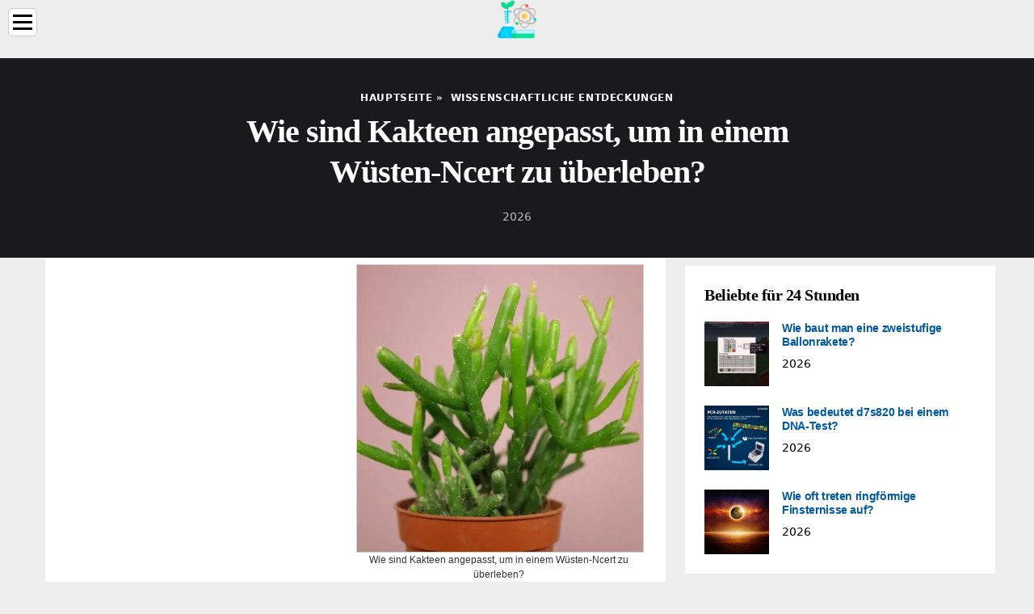

--- FILE ---
content_type: text/html; charset=UTF-8
request_url: https://answers-science.com/14009922-how-are-cactus-adapted-to-survive-in-a-desert-ncert
body_size: 8184
content:
<!DOCTYPE html>

<html lang="de" prefix="og: http://ogp.me/ns#">

<head>

  
<title>Wie sind Kakteen angepasst, um in einem Wüsten-Ncert zu überleben? - Wissenschaftliche Entdeckungen</title>
<meta charset="UTF-8">
<meta name="description" content="Kakteen überleben in Wüsten aufgrund folgender Anpassungen: Er hat einen flachen grünen Stängel, um Wasser zu speichern und durch Photosynthese Nahrung zuzubereiten. Der Stiel ist auch mit einer dicken Wachsschicht bedeckt, die hilft, Wasser zurückzuhalten. Blätter werden zu Stacheln, um Wasserverlust zu verhindern">
<meta name="viewport" content="width=device-width,initial-scale=1.0">
<meta name="robots" content="max-image-preview:large">

<meta property="og:title" content="Wie sind Kakteen angepasst, um in einem Wüsten-Ncert zu überleben? - Wissenschaftliche Entdeckungen">
<meta property="og:description" content="Kakteen überleben in Wüsten aufgrund folgender Anpassungen: Er hat einen flachen grünen Stängel, um Wasser zu speichern und durch Photosynthese Nahrung zuzubereiten. Der Stiel ist auch mit einer dicken Wachsschicht bedeckt, die hilft, Wasser zurückzuhalten. Blätter werden zu Stacheln, um Wasserverlust zu verhindern">
<meta property="og:site_name" content="Answers Science">
<meta property="og:locale" content="de_DE">
<meta property="og:type" content="article">
<meta property="og:url" content="https://answers-science.com/14009922-how-are-cactus-adapted-to-survive-in-a-desert-ncert">
<meta property="og:image" content="https://i.answers-science.com/preview/science/14009922-how-are-cactus-adapted-to-survive-in-a-desert-ncert-j.webp">

<link rel="canonical" href="https://answers-science.com/14009922-how-are-cactus-adapted-to-survive-in-a-desert-ncert">
<link rel="icon" type="image/png" sizes="48x48" href="https://answers-science.com/favicon.png">

<link rel="alternate" hreflang="x-default" href="https://answers-science.com/14009922-how-are-cactus-adapted-to-survive-in-a-desert-ncert">
<link rel="alternate" hreflang="de" href="https://answers-science.com/14009922-how-are-cactus-adapted-to-survive-in-a-desert-ncert">
<link rel="alternate" hreflang="af" href="https://af.answers-science.com/14009922-how-are-cactus-adapted-to-survive-in-a-desert-ncert">
<link rel="alternate" hreflang="ar" href="https://ar.answers-science.com/14009922-how-are-cactus-adapted-to-survive-in-a-desert-ncert">
<link rel="alternate" hreflang="az" href="https://az.answers-science.com/14009922-how-are-cactus-adapted-to-survive-in-a-desert-ncert">
<link rel="alternate" hreflang="bg" href="https://bg.answers-science.com/14009922-how-are-cactus-adapted-to-survive-in-a-desert-ncert">
<link rel="alternate" hreflang="bn" href="https://bn.answers-science.com/14009922-how-are-cactus-adapted-to-survive-in-a-desert-ncert">
<link rel="alternate" hreflang="bs" href="https://bs.answers-science.com/14009922-how-are-cactus-adapted-to-survive-in-a-desert-ncert">
<link rel="alternate" hreflang="ca" href="https://ca.answers-science.com/14009922-how-are-cactus-adapted-to-survive-in-a-desert-ncert">
<link rel="alternate" hreflang="cs" href="https://cs.answers-science.com/14009922-how-are-cactus-adapted-to-survive-in-a-desert-ncert">
<link rel="alternate" hreflang="el" href="https://el.answers-science.com/14009922-how-are-cactus-adapted-to-survive-in-a-desert-ncert">
<link rel="alternate" hreflang="es" href="https://es.answers-science.com/14009922-how-are-cactus-adapted-to-survive-in-a-desert-ncert">
<link rel="alternate" hreflang="et" href="https://et.answers-science.com/14009922-how-are-cactus-adapted-to-survive-in-a-desert-ncert">
<link rel="alternate" hreflang="fi" href="https://fi.answers-science.com/14009922-how-are-cactus-adapted-to-survive-in-a-desert-ncert">
<link rel="alternate" hreflang="fr" href="https://fr.answers-science.com/14009922-how-are-cactus-adapted-to-survive-in-a-desert-ncert">
<link rel="alternate" hreflang="he" href="https://he.answers-science.com/14009922-how-are-cactus-adapted-to-survive-in-a-desert-ncert">
<link rel="alternate" hreflang="hr" href="https://hr.answers-science.com/14009922-how-are-cactus-adapted-to-survive-in-a-desert-ncert">
<link rel="alternate" hreflang="hu" href="https://hu.answers-science.com/14009922-how-are-cactus-adapted-to-survive-in-a-desert-ncert">
<link rel="alternate" hreflang="hy" href="https://hy.answers-science.com/14009922-how-are-cactus-adapted-to-survive-in-a-desert-ncert">
<link rel="alternate" hreflang="id" href="https://id.answers-science.com/14009922-how-are-cactus-adapted-to-survive-in-a-desert-ncert">
<link rel="alternate" hreflang="it" href="https://it.answers-science.com/14009922-how-are-cactus-adapted-to-survive-in-a-desert-ncert">
<link rel="alternate" hreflang="ka" href="https://ka.answers-science.com/14009922-how-are-cactus-adapted-to-survive-in-a-desert-ncert">
<link rel="alternate" hreflang="kk" href="https://kk.answers-science.com/14009922-how-are-cactus-adapted-to-survive-in-a-desert-ncert">
<link rel="alternate" hreflang="ky" href="https://ky.answers-science.com/14009922-how-are-cactus-adapted-to-survive-in-a-desert-ncert">
<link rel="alternate" hreflang="lt" href="https://lt.answers-science.com/14009922-how-are-cactus-adapted-to-survive-in-a-desert-ncert">
<link rel="alternate" hreflang="lv" href="https://lv.answers-science.com/14009922-how-are-cactus-adapted-to-survive-in-a-desert-ncert">
<link rel="alternate" hreflang="mn" href="https://mn.answers-science.com/14009922-how-are-cactus-adapted-to-survive-in-a-desert-ncert">
<link rel="alternate" hreflang="ms" href="https://ms.answers-science.com/14009922-how-are-cactus-adapted-to-survive-in-a-desert-ncert">
<link rel="alternate" hreflang="nl" href="https://nl.answers-science.com/14009922-how-are-cactus-adapted-to-survive-in-a-desert-ncert">
<link rel="alternate" hreflang="no" href="https://no.answers-science.com/14009922-how-are-cactus-adapted-to-survive-in-a-desert-ncert">
<link rel="alternate" hreflang="pl" href="https://pl.answers-science.com/14009922-how-are-cactus-adapted-to-survive-in-a-desert-ncert">
<link rel="alternate" hreflang="pt" href="https://pt.answers-science.com/14009922-how-are-cactus-adapted-to-survive-in-a-desert-ncert">
<link rel="alternate" hreflang="ro" href="https://ro.answers-science.com/14009922-how-are-cactus-adapted-to-survive-in-a-desert-ncert">
<link rel="alternate" hreflang="ru" href="https://ru.answers-science.com/14009922-how-are-cactus-adapted-to-survive-in-a-desert-ncert">
<link rel="alternate" hreflang="sk" href="https://sk.answers-science.com/14009922-how-are-cactus-adapted-to-survive-in-a-desert-ncert">
<link rel="alternate" hreflang="sl" href="https://sl.answers-science.com/14009922-how-are-cactus-adapted-to-survive-in-a-desert-ncert">
<link rel="alternate" hreflang="sq" href="https://sq.answers-science.com/14009922-how-are-cactus-adapted-to-survive-in-a-desert-ncert">
<link rel="alternate" hreflang="sv" href="https://sv.answers-science.com/14009922-how-are-cactus-adapted-to-survive-in-a-desert-ncert">
<link rel="alternate" hreflang="sw" href="https://sw.answers-science.com/14009922-how-are-cactus-adapted-to-survive-in-a-desert-ncert">
<link rel="alternate" hreflang="th" href="https://th.answers-science.com/14009922-how-are-cactus-adapted-to-survive-in-a-desert-ncert">
<link rel="alternate" hreflang="tl" href="https://tl.answers-science.com/14009922-how-are-cactus-adapted-to-survive-in-a-desert-ncert">
<link rel="alternate" hreflang="tr" href="https://tr.answers-science.com/14009922-how-are-cactus-adapted-to-survive-in-a-desert-ncert">
<link rel="alternate" hreflang="uz" href="https://uz.answers-science.com/14009922-how-are-cactus-adapted-to-survive-in-a-desert-ncert">
<link rel="alternate" hreflang="vi" href="https://vi.answers-science.com/14009922-how-are-cactus-adapted-to-survive-in-a-desert-ncert">



  
  <script type="application/ld+json">
  {
  "@context":"https://schema.org",
  "@type":"Article",
  "url": "https://answers-science.com/14009922-how-are-cactus-adapted-to-survive-in-a-desert-ncert",
  "headline": "Wie sind Kakteen angepasst, um in einem Wüsten-Ncert zu überleben?",
  "keywords": "Wissenschaft, Umwelt",
  "description": "Kakteen überleben in Wüsten aufgrund folgender Anpassungen: Er hat einen flachen grünen Stängel, um Wasser zu speichern und durch Photosynthese Nahrung zuzubereiten. Der Stiel ist auch mit einer dicken Wachsschicht bedeckt, die hilft, Wasser zurückzuhalten. Blätter werden zu Stacheln, um Wasserverlust zu verhindern",
  "inLanguage": "de",
  "dateCreated":"2023-12-15T23:32",
  "dateModified":"2025-01-22T16:55",
  "datePublished":"2023-12-15T23:32",
  "typicalAgeRange":"12+",   
  "mainEntityOfPage":{"@type": "WebPage","@id": "https://answers-science.com/14009922-how-are-cactus-adapted-to-survive-in-a-desert-ncert"},  
  "author":{"@context":"https://schema.org","@type":"Person","name":"Miles Stephen","email":"stephen@answers-science.com"},
  "image":{"@type": "ImageObject","url": "https://i.answers-science.com/preview/science/14009922-how-are-cactus-adapted-to-survive-in-a-desert-ncert-j.webp"},
  "publisher":{"@type": "Organization","name": "Anonymous","logo": "https://i.answers-science.com/logo-144x144.png"}
  }
  
}
  </script>
  
</head>

<body>


<div>

  
<header class="site-header tw-text-strong tw-relative tw-w-full">

<div>

<div class="header header-style-2 header-sticky">
<div class="header-bottom">

<a href="/" title="Hauptseite" rel="home" itemprop="url"><img src="https://i.answers-science.com/logo-144x144.png" loading="lazy" alt="Logo answers-science.com" title="Logo answers-science.com" width="144" height="144"><meta itemprop="name" content="Hauptseite"></a>

</div>
</div>

<nav itemscope itemtype="https://schema.org/SiteNavigationElement" class="menu--toggle">

<input id="menu--toggle" type="checkbox" aria-label="Menu"><label for="menu--toggle" aria-label="Menu"><span></span></label>

<ul>
<li><a href="/" title="Hauptseite" rel="home" itemprop="url"><span itemprop="name">Hauptseite</span></a></li>
<li><a href="/science/1" title="Wissenschaft" rel="category tag" itemprop="url"><span itemprop="name">Wissenschaft</span></a></li><li><a href="/science-facts/1" title="Wissenschaftliche Fakten" rel="category tag" itemprop="url"><span itemprop="name">Wissenschaftliche Fakten</span></a></li><li><a href="/universe/1" title="Universum" rel="category tag" itemprop="url"><span itemprop="name">Universum</span></a></li><li><a href="/scientific-discoveries/1" title="Wissenschaftliche Entdeckungen" rel="category tag" itemprop="url"><span itemprop="name">Wissenschaftliche Entdeckungen</span></a></li><li><a href="/pages/1" title="Seiten" rel="category tag" itemprop="url"><span itemprop="name">Seiten</span></a></li>
</ul>

</nav>

</div>


</header>
  <div class="site-content tw-flex-1">

    <div class="has-mode mode-dark tw-bg-black tw-py-10">
      <div class="tw-container tw-text-center">
        <div class="tw-max-w-3xl tw-mx-auto">

          <div class="post-meta post-meta-top tw-overline tw-text-xs tw-text-strong tw-inherit-link-colors tw-mb-2">

            <nav itemscope itemtype="https://schema.org/BreadcrumbList">
              <span itemprop="itemListElement" itemscope itemtype="https://schema.org/ListItem" class="post-meta-categories"><a href="/" title="Hauptseite" rel="home" itemprop="item"><span itemprop="name">Hauptseite</span></a><meta itemprop="position" content="1"></span>&nbsp;»&nbsp;
              <span itemprop="itemListElement" itemscope itemtype="https://schema.org/ListItem" class="post-meta-categories"><a href="/scientific-discoveries/1" title="Wissenschaftliche Entdeckungen" rel="category tag" itemprop="item"><span itemprop="name">Wissenschaftliche Entdeckungen</span></a><meta itemprop="position" content="2"></span>
            </nav>

          </div>

          <h1 class="post-title tw-text-3xl lg_tw-text-5xl tw-mb-0">Wie sind Kakteen angepasst, um in einem Wüsten-Ncert zu überleben?</h1>

          <div class="post-meta post-meta-bottom tw-text-sm tw-mt-5">
            <time datetime="2026" class="post-meta-date">2026</time>
          </div>

        </div>
      </div>
    </div>

    <div class="tw-container">
      <div class="tw-flex tw-flex-row tw-flex-wrap">

        <main class="tw-w-full tw-px-4 lg_tw-w-2/3">
          <div class="tw-bg-surface tw-px-4">
            <div class="post-content">

              <div>

                <div class="ag-colum-left">
                  <div class="ag-box">
                    
<script>
atOptions={"key":"3ef8ee98ac398ee39a794ef29e38f326","format":"iframe","height":250,"width":300,"params":{}};
</script>
<script data-cfasync="false" src="https://outwardtimetable.com/3ef8ee98ac398ee39a794ef29e38f326/invoke.js"></script>
                  </div>
                </div>

                <div class="ag-colum-right">
                  <div class="ag-box">
                    
  <figure class="image" itemscope itemtype="https://schema.org/ImageObject">
  <img src="https://i.answers-science.com/preview/science/14009922-how-are-cactus-adapted-to-survive-in-a-desert-ncert-j.webp" loading="lazy" alt="Wie sind Kakteen angepasst, um in einem Wüsten-Ncert zu überleben?" title="Wie sind Kakteen angepasst, um in einem Wüsten-Ncert zu überleben?" itemprop="contentUrl" width="480" height="480" />
<meta itemprop="width" content="480px">
<meta itemprop="height" content="480px">
  <figcaption itemprop="name">Wie sind Kakteen angepasst, um in einem Wüsten-Ncert zu überleben?</figcaption>
  </figure>
                    </div>
                </div>

              </div>

              
              
              <article>

                <div class="article-info">
                  <ul>
                    <li><span class="info-icon">&#x1F464;</span> <strong>Autor</strong> <span>Miles Stephen</span> <span class="info-icon">&#x1F4E7;</span> <a href="/cdn-cgi/l/email-protection#0c7f78697c6469624c6d627f7b697e7f217f6f6569626f69226f6361"><span class="__cf_email__" data-cfemail="07747362776f626947666974706275742a74646e626964622964686a">[email&#160;protected]</span></a>.</li>
                    <li><span class="info-icon">&#x23F1;</span> <strong>Public</strong> 2023-12-15 23:32.</li>
                    <li><span class="info-icon">&#x1F58D;</span> <strong>Zuletzt bearbeitet</strong> 2025-01-22 16:55.</li>
                  </ul>
                </div>
                
                <div id="dom_article_body">
                  <p>Kaktus überlebt in Wüsten aufgrund folgender Anpassungen: Es hat einen flachen grünen Stiel, um Wasser zu speichern und Nahrung durch Photosynthese zuzubereiten. Der Stiel ist auch mit einer dicken Wachsschicht bedeckt, die hilft, Wasser zurückzuhalten. Blätter werden zu Stacheln, um Wasserverlust zu vermeiden.</p>
<p>Wie sind Kakteen auf diese Weise an das Überleben in einer Wüste angepasst?</p>
<p>Zu in einer Wüste überleben , das Kaktus hat die folgenden Anpassungen: (i) Es hat lange Wurzeln, die tief in den Boden reichen, um Wasser aufzunehmen. (ii) Seine Blätter sind in Form von Stacheln vorhanden, um Wasserverlust durch Transpiration zu verhindern. (iii) Sein Stiel ist mit einer dicken Wachsschicht bedeckt, um Wasser zurückzuhalten.</p>
<p>Außerdem, was sind 3 Anpassungen eines Kaktus? Einige der Anpassungen von Kakteen sind:</p>
<ul>
<li>Der Stängel verwandelte sich in eine dicke, blattartige grüne Struktur, die Photosynthese durchführt.</li>
<li>Zu Dornen modifiziert lassen, um den Wasserverlust durch Transpiration zu minimieren. Dornen verhindern auch, dass es von Wildtieren gegessen wird.</li>
<li>Es ist wahrscheinlich eine CAM-Anlage. (ich bin mir da nicht sicher).</li>
</ul>
<p>Wie ist ein Kaktus vor diesem Hintergrund an das Leben in seiner Umgebung angepasst?</p>
<p>Der deutlichste Teil von a Kaktus ist es ist Stacheln. Da normale Blätter das Wasser nicht gut konservieren, Kaktus entwickelte diese modifizierten Blätter zu anpassen zu es ist extrem trocken Umgebung . Die Stacheln sind besser darin, Wasser zu sparen und bei heißen Temperaturen zu überleben. Außerdem werden Stacheln verwendet, um Raubtiere abzuwehren.</p>
<p>Wie überleben Kakteen und Kamel in der Wüste?</p>
<p>Kamele angepasst an afrikanisch Wüsten indem sie Fett und Wasser in ihrem Körper (meist in ihren Höckern) speichern können. Kakteen Wurzeln bleiben auch nahe der Bodenoberfläche, um so viel Wasser wie möglich zu sammeln. Die Stängel von Kakteen neigen dazu, sehr dick und groß zu sein, was bei der Speicherung von Wasser hilft.</p>
                </div>

              </article>

              
<script data-cfasync="false" src="/cdn-cgi/scripts/5c5dd728/cloudflare-static/email-decode.min.js"></script><script data-cfasync="false">
function video_open(_video){var body_width=document.documentElement.clientWidth;var body_height=document.documentElement.clientHeight;var div_video=document.createElement('div');div_video.id='video-youtube-open';div_video.setAttribute('style','width:'+body_width+'px;height:'+body_height+'px');div_video.innerHTML='<div class="close" onclick="video_close()">&#10761;</div><div class="video-youtube-open-iframe"><iframe src="https://www.youtube.com/embed/'+_video+'?autoplay=1" title="YouTube video player" frameborder="0" allow="accelerometer;autoplay;clipboard-write;encrypted-media;gyroscope;picture-in-picture;web-share" allowfullscreen></iframe></div>';document.body.append(div_video);}
function video_close(){document.getElementById('video-youtube-open').remove();}
</script>

              
              <h2>Empfohlen:</h2>
<div class="recommended">

<h2><a href="/13822515-why-deserts-are-located-where-they-are" title="Warum liegen Wüsten dort, wo sie sind?" rel="bookmark">Warum liegen Wüsten dort, wo sie sind?</a></h2>
<figure class="image" itemscope itemtype="https://schema.org/ImageObject">
<img src="https://i.answers-science.com/preview/science/13822515-why-deserts-are-located-where-they-are-j.webp" loading="lazy" alt="Warum liegen Wüsten dort, wo sie sind?" title="Warum liegen Wüsten dort, wo sie sind?" itemprop="contentUrl" width="640" height="367" />
<meta itemprop="width" content="640px" />
<meta itemprop="height" content="367px" />
<meta itemprop="name" content="Warum liegen Wüsten dort, wo sie sind?" />
</figure>
<p>Es zeigt, wie sich die Luft in der Nähe des Äquators und der Tropen um die Atmosphäre bewegt. Einige Wüsten befinden sich an den westlichen Rändern der Kontinente. Sie werden durch kalte Meeresströmungen verursacht, die entlang der Küste verlaufen. Sie kühlen die Luft und erschweren es der Luft, Feuchtigkeit zu speichern</p>

<h2><a href="/13874588-what-is-the-difference-between-an-ultramafic-a-mafic-an-intermediate-and-a-felsic-rock" title="Was ist der Unterschied zwischen einem ultramafischen, einem mafischen, einem intermediären und einem felsischen Gestein?" rel="bookmark">Was ist der Unterschied zwischen einem ultramafischen, einem mafischen, einem intermediären und einem felsischen Gestein?</a></h2>
<figure class="image" itemscope itemtype="https://schema.org/ImageObject">
<img src="https://i.answers-science.com/preview/science/13874588-what-is-the-difference-between-an-ultramafic-a-mafic-an-intermediate-and-a-felsic-rock-j.webp" loading="lazy" alt="Was ist der Unterschied zwischen einem ultramafischen, einem mafischen, einem intermediären und einem felsischen Gestein?" title="Was ist der Unterschied zwischen einem ultramafischen, einem mafischen, einem intermediären und einem felsischen Gestein?" itemprop="contentUrl" width="640" height="427" />
<meta itemprop="width" content="640px" />
<meta itemprop="height" content="427px" />
<meta itemprop="name" content="Was ist der Unterschied zwischen einem ultramafischen, einem mafischen, einem intermediären und einem felsischen Gestein?" />
</figure>
<p>In einem allgemein anerkannten Klassifikationsschema für den Kieselsäuregehalt werden Gesteine mit mehr als 65 Prozent Kieselsäure als felsisch bezeichnet; diejenigen mit zwischen 55 und 65 Prozent Siliziumdioxid sind Zwischenprodukte; diejenigen mit zwischen 45 und 55 Prozent Siliziumdioxid sind mafisch; und diejenigen mit weniger als 45 Prozent sind ultramafisch</p>

<h2><a href="/13908646-what-deserts-are-hot" title="Welche Wüsten sind heiß?" rel="bookmark">Welche Wüsten sind heiß?</a></h2>
<figure class="image" itemscope itemtype="https://schema.org/ImageObject">
<img src="https://i.answers-science.com/preview/science/13908646-what-deserts-are-hot-j.webp" loading="lazy" alt="Welche Wüsten sind heiß?" title="Welche Wüsten sind heiß?" itemprop="contentUrl" width="640" height="427" />
<meta itemprop="width" content="640px" />
<meta itemprop="height" content="427px" />
<meta itemprop="name" content="Welche Wüsten sind heiß?" />
</figure>
<p>Heiße Wüsten der Welt Name Ort Größe Sahara Nordafrika 3.500.000 mi2 9.100.000 km2 Sonora Südwesten der Vereinigten Staaten (Arizona, Kalifornien) und Teile von Mexiko (Baja Peninsula, Sonora) 120.000 mi2 312.000 km2 Thar Indien und Pakistan 77.000 mi2 200.000 km2</p>

<h2><a href="/14026506-why-are-deserts-important-to-the-environment" title="Warum sind Wüsten wichtig für die Umwelt?" rel="bookmark">Warum sind Wüsten wichtig für die Umwelt?</a></h2>
<figure class="image" itemscope itemtype="https://schema.org/ImageObject">
<img src="https://i.answers-science.com/preview/science/14026506-why-are-deserts-important-to-the-environment-j.webp" loading="lazy" alt="Warum sind Wüsten wichtig für die Umwelt?" title="Warum sind Wüsten wichtig für die Umwelt?" itemprop="contentUrl" width="640" height="360" />
<meta itemprop="width" content="640px" />
<meta itemprop="height" content="360px" />
<meta itemprop="name" content="Warum sind Wüsten wichtig für die Umwelt?" />
</figure>
<p>Der trockene Zustand von Wüsten fördert die Bildung und Konzentration wichtiger Mineralien. Gips, Borate, Nitrate, Kalium und andere Salze bilden sich in Wüsten, wenn Wasser mit diesen Mineralien verdunstet. Wüstenregionen halten außerdem 75 Prozent der bekannten Ölreserven der Welt</p>

<h2><a href="/14166142-how-does-dropping-its-leaves-in-autumn-help-a-tree-to-survive" title="Wie hilft das Fallenlassen der Blätter im Herbst einem Baum zu überleben?" rel="bookmark">Wie hilft das Fallenlassen der Blätter im Herbst einem Baum zu überleben?</a></h2>
<figure class="image" itemscope itemtype="https://schema.org/ImageObject">
<img src="https://i.answers-science.com/preview/science/14166142-how-does-dropping-its-leaves-in-autumn-help-a-tree-to-survive-j.webp" loading="lazy" alt="Wie hilft das Fallenlassen der Blätter im Herbst einem Baum zu überleben?" title="Wie hilft das Fallenlassen der Blätter im Herbst einem Baum zu überleben?" itemprop="contentUrl" width="640" height="480" />
<meta itemprop="width" content="640px" />
<meta itemprop="height" content="480px" />
<meta itemprop="name" content="Wie hilft das Fallenlassen der Blätter im Herbst einem Baum zu überleben?" />
</figure>
<p>Das Fallen dieser Blätter auf einen Baum hilft dem Baum tatsächlich, die kalte, trockene Luft des Winters zu überleben. In den warmen Jahreszeiten verwenden Blätter Sonnenlicht, Wasser und Luft, um die Nahrung des Baumes in einem Prozess namens Photosynthese herzustellen. Dabei verliert der Baum durch winzige Löcher in den Blättern viel Wasser</p>
</div>

            </div>
          </div>
        </main>

        <aside class="tw-w-full lg_tw-w-1/3">

          
<div class="sidebar tw-h-full tw-flex tw-flex-wrap tw-flex-col md_tw-flex-row lg_tw-flex-col">

<div class="tw-w-full md_tw-w-1/2 lg_tw-w-full tw-mb-6">
<div class="sidebar-widgets-1 tw-px-2">


<div class="ag-box" style="max-width:350px">
<script>
atOptions={"key":"f4dc45ebf6389d440cdcaa50d6289505","format":"iframe","height":250,"width":300,"params":{}};
</script>
<script data-cfasync="false" src="https://outwardtimetable.com/f4dc45ebf6389d440cdcaa50d6289505/invoke.js"></script>
</div>

<div class="widget widget_stein_kit_posts tw-bg-surface tw-p-6 tw-mb-6 tw-clearfix">

<h2 class="widget-title tw-text-xl tw-mb-5">Beliebte für 24 Stunden</h2>

<ul class="tw--mb-6">
<li class="tw-flex tw-mb-6">

<div class="tw-w-20 tw-mr-4"><a href="/14167641-how-do-you-make-a-two-stage-balloon-rocket" title="Wie baut man eine zweistufige Ballonrakete?" rel="bookmark" class="tw-block tw-bg-overlay tw-aspect-ratio-1/1 tw-relative"><img src="https://i.answers-science.com/preview/science/14167641-how-do-you-make-a-two-stage-balloon-rocket-j.webp" loading="lazy" alt="Wie baut man eine zweistufige Ballonrakete?" title="Wie baut man eine zweistufige Ballonrakete?" class="tw-absolute tw-left-0 tw-top-0 tw-h-full tw-w-full tw-object-cover"></a></div>

<div class="tw-flex-1">

<h3 class="post-title tw-mb-2"><a href="/14167641-how-do-you-make-a-two-stage-balloon-rocket" title="Wie baut man eine zweistufige Ballonrakete?" rel="bookmark">Wie baut man eine zweistufige Ballonrakete?</a></h3>

<div class="post-meta post-meta-bottom tw-text-sm tw-text-soft"><time datetime="2026" class="post-meta-date">2026</time></div>

</div>

</li><li class="tw-flex tw-mb-6">

<div class="tw-w-20 tw-mr-4"><a href="/14167650-what-does-d7s820-mean-on-a-dna-test" title="Was bedeutet d7s820 bei einem DNA-Test?" rel="bookmark" class="tw-block tw-bg-overlay tw-aspect-ratio-1/1 tw-relative"><img src="https://i.answers-science.com/preview/science/14167650-what-does-d7s820-mean-on-a-dna-test-j.webp" loading="lazy" alt="Was bedeutet d7s820 bei einem DNA-Test?" title="Was bedeutet d7s820 bei einem DNA-Test?" class="tw-absolute tw-left-0 tw-top-0 tw-h-full tw-w-full tw-object-cover"></a></div>

<div class="tw-flex-1">

<h3 class="post-title tw-mb-2"><a href="/14167650-what-does-d7s820-mean-on-a-dna-test" title="Was bedeutet d7s820 bei einem DNA-Test?" rel="bookmark">Was bedeutet d7s820 bei einem DNA-Test?</a></h3>

<div class="post-meta post-meta-bottom tw-text-sm tw-text-soft"><time datetime="2026" class="post-meta-date">2026</time></div>

</div>

</li><li class="tw-flex tw-mb-6">

<div class="tw-w-20 tw-mr-4"><a href="/14167685-how-often-do-annular-eclipses-occur" title="Wie oft treten ringförmige Finsternisse auf?" rel="bookmark" class="tw-block tw-bg-overlay tw-aspect-ratio-1/1 tw-relative"><img src="https://i.answers-science.com/preview/science/14167685-how-often-do-annular-eclipses-occur-j.webp" loading="lazy" alt="Wie oft treten ringförmige Finsternisse auf?" title="Wie oft treten ringförmige Finsternisse auf?" class="tw-absolute tw-left-0 tw-top-0 tw-h-full tw-w-full tw-object-cover"></a></div>

<div class="tw-flex-1">

<h3 class="post-title tw-mb-2"><a href="/14167685-how-often-do-annular-eclipses-occur" title="Wie oft treten ringförmige Finsternisse auf?" rel="bookmark">Wie oft treten ringförmige Finsternisse auf?</a></h3>

<div class="post-meta post-meta-bottom tw-text-sm tw-text-soft"><time datetime="2026" class="post-meta-date">2026</time></div>

</div>

</li>
</ul>

</div>


<div class="ag-box" style="max-width:350px">
<script>
atOptions={"key":"d546d7ac60be4fb4ebc723b63232a196","format":"iframe","height":50,"width":320,"params":{}};
</script>
<script data-cfasync="false" src="https://outwardtimetable.com/d546d7ac60be4fb4ebc723b63232a196/invoke.js"></script>
</div>

<div class="widget widget_stein_kit_posts tw-bg-surface tw-p-6 tw-mb-6 tw-clearfix">

<h2 class="widget-title tw-text-xl tw-mb-5">Interessante Beiträge</h2>

<ul class="tw--mb-6">
<li class="tw-flex tw-mb-2">

<div class="tw-flex-1">
<h3 class="post-title tw-mb-2"><a href="/13916546-what-is-angle-pairs-in-math" title="Was sind Winkelpaare in der Mathematik?" rel="bookmark">Was sind Winkelpaare in der Mathematik?</a></h3>
</div>

</li><li class="tw-flex tw-mb-2">

<div class="tw-flex-1">
<h3 class="post-title tw-mb-2"><a href="/13916559-is-it-safe-to-handle-gallium" title="Ist der Umgang mit Gallium sicher?" rel="bookmark">Ist der Umgang mit Gallium sicher?</a></h3>
</div>

</li><li class="tw-flex tw-mb-2">

<div class="tw-flex-1">
<h3 class="post-title tw-mb-2"><a href="/13916581-how-do-you-convert-kg-to-hg" title="Wie rechnet man kg in HG um?" rel="bookmark">Wie rechnet man kg in HG um?</a></h3>
</div>

</li><li class="tw-flex tw-mb-2">

<div class="tw-flex-1">
<h3 class="post-title tw-mb-2"><a href="/13916590-what-are-three-interesting-facts-about-the-deciduous-forest" title="Was sind drei interessante Fakten über den Laubwald?" rel="bookmark">Was sind drei interessante Fakten über den Laubwald?</a></h3>
</div>

</li><li class="tw-flex tw-mb-2">

<div class="tw-flex-1">
<h3 class="post-title tw-mb-2"><a href="/13916614-what-is-used-to-observe-and-describe-matter" title="Was wird verwendet, um Materie zu beobachten und zu beschreiben?" rel="bookmark">Was wird verwendet, um Materie zu beobachten und zu beschreiben?</a></h3>
</div>

</li><li class="tw-flex tw-mb-2">

<div class="tw-flex-1">
<h3 class="post-title tw-mb-2"><a href="/13916622-why-is-a-generator-rated-in-kva" title="Warum wird ein Generator in kVA bewertet?" rel="bookmark">Warum wird ein Generator in kVA bewertet?</a></h3>
</div>

</li><li class="tw-flex tw-mb-2">

<div class="tw-flex-1">
<h3 class="post-title tw-mb-2"><a href="/13916636-what-are-the-three-features-that-all-cells-have-in-common" title="Welche drei Eigenschaften haben alle Zellen gemeinsam?" rel="bookmark">Welche drei Eigenschaften haben alle Zellen gemeinsam?</a></h3>
</div>

</li><li class="tw-flex tw-mb-2">

<div class="tw-flex-1">
<h3 class="post-title tw-mb-2"><a href="/13916642-what-do-you-mean-by-turgid" title="Was meinst du mit geschwollen?" rel="bookmark">Was meinst du mit geschwollen?</a></h3>
</div>

</li><li class="tw-flex tw-mb-2">

<div class="tw-flex-1">
<h3 class="post-title tw-mb-2"><a href="/13916657-does-viburnum-make-a-good-hedge" title="Ist Viburnum eine gute Absicherung?" rel="bookmark">Ist Viburnum eine gute Absicherung?</a></h3>
</div>

</li><li class="tw-flex tw-mb-2">

<div class="tw-flex-1">
<h3 class="post-title tw-mb-2"><a href="/13916668-what-are-the-rock-forming-mineral-groups" title="Was sind die gesteinsbildenden Mineralgruppen?" rel="bookmark">Was sind die gesteinsbildenden Mineralgruppen?</a></h3>
</div>

</li>
</ul>

</div>


<div class="widget widget_stein_kit_posts tw-bg-surface tw-p-6 tw-mb-6 tw-clearfix">

<h2 class="widget-title tw-text-xl tw-mb-5">Die Wahl des Herausgebers</h2>

<ul class="tw--mb-6">
<li class="tw-flex tw-mb-6">

<div class="tw-w-20 tw-mr-4"><a href="/13977158-what-is-the-definition-of-consumer-in-biology" title="Was ist die Definition von Consumer in der Biologie?" rel="bookmark" class="tw-block tw-bg-overlay tw-aspect-ratio-1/1 tw-relative"><img src="https://i.answers-science.com/preview/science/13977158-what-is-the-definition-of-consumer-in-biology-j.webp" loading="lazy" alt="Was ist die Definition von Consumer in der Biologie?" title="Was ist die Definition von Consumer in der Biologie?" class="tw-absolute tw-left-0 tw-top-0 tw-h-full tw-w-full tw-object-cover"></a></div>

<div class="tw-flex-1">

<h3 class="post-title tw-mb-2"><a href="/13977158-what-is-the-definition-of-consumer-in-biology" title="Was ist die Definition von Consumer in der Biologie?" rel="bookmark">Was ist die Definition von Consumer in der Biologie?</a></h3>

</div>

</li><li class="tw-flex tw-mb-6">

<div class="tw-w-20 tw-mr-4"><a href="/13977194-what-did-griffith-and-avery-discover" title="Was haben Griffith und Avery entdeckt?" rel="bookmark" class="tw-block tw-bg-overlay tw-aspect-ratio-1/1 tw-relative"><img src="https://i.answers-science.com/preview/science/13977194-what-did-griffith-and-avery-discover-j.webp" loading="lazy" alt="Was haben Griffith und Avery entdeckt?" title="Was haben Griffith und Avery entdeckt?" class="tw-absolute tw-left-0 tw-top-0 tw-h-full tw-w-full tw-object-cover"></a></div>

<div class="tw-flex-1">

<h3 class="post-title tw-mb-2"><a href="/13977194-what-did-griffith-and-avery-discover" title="Was haben Griffith und Avery entdeckt?" rel="bookmark">Was haben Griffith und Avery entdeckt?</a></h3>

</div>

</li><li class="tw-flex tw-mb-6">

<div class="tw-w-20 tw-mr-4"><a href="/13977215-why-electromagnetic-waves-do-not-require-any-medium-to-travel" title="Warum brauchen elektromagnetische Wellen kein Medium, um sich fortzubewegen?" rel="bookmark" class="tw-block tw-bg-overlay tw-aspect-ratio-1/1 tw-relative"><img src="https://i.answers-science.com/preview/science/13977215-why-electromagnetic-waves-do-not-require-any-medium-to-travel-j.webp" loading="lazy" alt="Warum brauchen elektromagnetische Wellen kein Medium, um sich fortzubewegen?" title="Warum brauchen elektromagnetische Wellen kein Medium, um sich fortzubewegen?" class="tw-absolute tw-left-0 tw-top-0 tw-h-full tw-w-full tw-object-cover"></a></div>

<div class="tw-flex-1">

<h3 class="post-title tw-mb-2"><a href="/13977215-why-electromagnetic-waves-do-not-require-any-medium-to-travel" title="Warum brauchen elektromagnetische Wellen kein Medium, um sich fortzubewegen?" rel="bookmark">Warum brauchen elektromagnetische Wellen kein Medium, um sich fortzubewegen?</a></h3>

</div>

</li>
</ul>

</div>


<div class="widget tw-bg-surface tw-p-6 tw-mb-6 tw-clearfix">

<h2 class="widget-title tw-text-xl tw-mb-5">Kategorie</h2>

<div class="tagcloud">
<a href="/science/1" title="Wissenschaft" rel="category tag" class="tag-cloud-link tag-link-5 tag-link-position-1">Wissenschaft</a><a href="/science-facts/1" title="Wissenschaftliche Fakten" rel="category tag" class="tag-cloud-link tag-link-5 tag-link-position-1">Wissenschaftliche Fakten</a><a href="/universe/1" title="Universum" rel="category tag" class="tag-cloud-link tag-link-5 tag-link-position-1">Universum</a><a href="/scientific-discoveries/1" title="Wissenschaftliche Entdeckungen" rel="category tag" class="tag-cloud-link tag-link-5 tag-link-position-1">Wissenschaftliche Entdeckungen</a><a href="/pages/1" title="Seiten" rel="category tag" class="tag-cloud-link tag-link-5 tag-link-position-1">Seiten</a>
</div>

</div>

</div>
</div>

<a href="https://ai.sd1.su/" class="apiai" target="_blank" rel="noopener nofollow"></a>
</div>
        </aside>

      </div>
    </div>

  </div>

  
<div style="clear:both"></div>

<footer>
<div>
<div class="tw-container md_tw-text-center">

<div class="footer-copyright tw-text-sm">
<a href="https://answers-science.com/14009922-how-are-cactus-adapted-to-survive-in-a-desert-ncert" title="de" class="flags de" hreflang="de"></a>
<a href="https://af.answers-science.com/14009922-how-are-cactus-adapted-to-survive-in-a-desert-ncert" title="af" class="flags af" hreflang="af"></a>
<a href="https://ar.answers-science.com/14009922-how-are-cactus-adapted-to-survive-in-a-desert-ncert" title="ar" class="flags ar" hreflang="ar"></a>
<a href="https://az.answers-science.com/14009922-how-are-cactus-adapted-to-survive-in-a-desert-ncert" title="az" class="flags az" hreflang="az"></a>
<a href="https://bg.answers-science.com/14009922-how-are-cactus-adapted-to-survive-in-a-desert-ncert" title="bg" class="flags bg" hreflang="bg"></a>
<a href="https://bn.answers-science.com/14009922-how-are-cactus-adapted-to-survive-in-a-desert-ncert" title="bn" class="flags bn" hreflang="bn"></a>
<a href="https://bs.answers-science.com/14009922-how-are-cactus-adapted-to-survive-in-a-desert-ncert" title="bs" class="flags bs" hreflang="bs"></a>
<a href="https://ca.answers-science.com/14009922-how-are-cactus-adapted-to-survive-in-a-desert-ncert" title="ca" class="flags ca" hreflang="ca"></a>
<a href="https://cs.answers-science.com/14009922-how-are-cactus-adapted-to-survive-in-a-desert-ncert" title="cs" class="flags cs" hreflang="cs"></a>
<a href="https://el.answers-science.com/14009922-how-are-cactus-adapted-to-survive-in-a-desert-ncert" title="el" class="flags el" hreflang="el"></a>
<a href="https://es.answers-science.com/14009922-how-are-cactus-adapted-to-survive-in-a-desert-ncert" title="es" class="flags es" hreflang="es"></a>
<a href="https://et.answers-science.com/14009922-how-are-cactus-adapted-to-survive-in-a-desert-ncert" title="et" class="flags et" hreflang="et"></a>
<a href="https://fi.answers-science.com/14009922-how-are-cactus-adapted-to-survive-in-a-desert-ncert" title="fi" class="flags fi" hreflang="fi"></a>
<a href="https://fr.answers-science.com/14009922-how-are-cactus-adapted-to-survive-in-a-desert-ncert" title="fr" class="flags fr" hreflang="fr"></a>
<a href="https://he.answers-science.com/14009922-how-are-cactus-adapted-to-survive-in-a-desert-ncert" title="he" class="flags he" hreflang="he"></a>
<a href="https://hr.answers-science.com/14009922-how-are-cactus-adapted-to-survive-in-a-desert-ncert" title="hr" class="flags hr" hreflang="hr"></a>
<a href="https://hu.answers-science.com/14009922-how-are-cactus-adapted-to-survive-in-a-desert-ncert" title="hu" class="flags hu" hreflang="hu"></a>
<a href="https://hy.answers-science.com/14009922-how-are-cactus-adapted-to-survive-in-a-desert-ncert" title="hy" class="flags hy" hreflang="hy"></a>
<a href="https://id.answers-science.com/14009922-how-are-cactus-adapted-to-survive-in-a-desert-ncert" title="id" class="flags id" hreflang="id"></a>
<a href="https://it.answers-science.com/14009922-how-are-cactus-adapted-to-survive-in-a-desert-ncert" title="it" class="flags it" hreflang="it"></a>
<a href="https://ka.answers-science.com/14009922-how-are-cactus-adapted-to-survive-in-a-desert-ncert" title="ka" class="flags ka" hreflang="ka"></a>
<a href="https://kk.answers-science.com/14009922-how-are-cactus-adapted-to-survive-in-a-desert-ncert" title="kk" class="flags kk" hreflang="kk"></a>
<a href="https://ky.answers-science.com/14009922-how-are-cactus-adapted-to-survive-in-a-desert-ncert" title="ky" class="flags ky" hreflang="ky"></a>
<a href="https://lt.answers-science.com/14009922-how-are-cactus-adapted-to-survive-in-a-desert-ncert" title="lt" class="flags lt" hreflang="lt"></a>
<a href="https://lv.answers-science.com/14009922-how-are-cactus-adapted-to-survive-in-a-desert-ncert" title="lv" class="flags lv" hreflang="lv"></a>
<a href="https://mn.answers-science.com/14009922-how-are-cactus-adapted-to-survive-in-a-desert-ncert" title="mn" class="flags mn" hreflang="mn"></a>
<a href="https://ms.answers-science.com/14009922-how-are-cactus-adapted-to-survive-in-a-desert-ncert" title="ms" class="flags ms" hreflang="ms"></a>
<a href="https://nl.answers-science.com/14009922-how-are-cactus-adapted-to-survive-in-a-desert-ncert" title="nl" class="flags nl" hreflang="nl"></a>
<a href="https://no.answers-science.com/14009922-how-are-cactus-adapted-to-survive-in-a-desert-ncert" title="no" class="flags no" hreflang="no"></a>
<a href="https://pl.answers-science.com/14009922-how-are-cactus-adapted-to-survive-in-a-desert-ncert" title="pl" class="flags pl" hreflang="pl"></a>
<a href="https://pt.answers-science.com/14009922-how-are-cactus-adapted-to-survive-in-a-desert-ncert" title="pt" class="flags pt" hreflang="pt"></a>
<a href="https://ro.answers-science.com/14009922-how-are-cactus-adapted-to-survive-in-a-desert-ncert" title="ro" class="flags ro" hreflang="ro"></a>
<a href="https://ru.answers-science.com/14009922-how-are-cactus-adapted-to-survive-in-a-desert-ncert" title="ru" class="flags ru" hreflang="ru"></a>
<a href="https://sk.answers-science.com/14009922-how-are-cactus-adapted-to-survive-in-a-desert-ncert" title="sk" class="flags sk" hreflang="sk"></a>
<a href="https://sl.answers-science.com/14009922-how-are-cactus-adapted-to-survive-in-a-desert-ncert" title="sl" class="flags sl" hreflang="sl"></a>
<a href="https://sq.answers-science.com/14009922-how-are-cactus-adapted-to-survive-in-a-desert-ncert" title="sq" class="flags sq" hreflang="sq"></a>
<a href="https://sv.answers-science.com/14009922-how-are-cactus-adapted-to-survive-in-a-desert-ncert" title="sv" class="flags sv" hreflang="sv"></a>
<a href="https://sw.answers-science.com/14009922-how-are-cactus-adapted-to-survive-in-a-desert-ncert" title="sw" class="flags sw" hreflang="sw"></a>
<a href="https://th.answers-science.com/14009922-how-are-cactus-adapted-to-survive-in-a-desert-ncert" title="th" class="flags th" hreflang="th"></a>
<a href="https://tl.answers-science.com/14009922-how-are-cactus-adapted-to-survive-in-a-desert-ncert" title="tl" class="flags tl" hreflang="tl"></a>
<a href="https://tr.answers-science.com/14009922-how-are-cactus-adapted-to-survive-in-a-desert-ncert" title="tr" class="flags tr" hreflang="tr"></a>
<a href="https://uz.answers-science.com/14009922-how-are-cactus-adapted-to-survive-in-a-desert-ncert" title="uz" class="flags uz" hreflang="uz"></a>
<a href="https://vi.answers-science.com/14009922-how-are-cactus-adapted-to-survive-in-a-desert-ncert" title="vi" class="flags vi" hreflang="vi"></a>
</div>

<p>&copy; Copyright answers-science.com, 2026 Januar | <a href="https://answers-science.com/about-site" title="Über Site">Über Site</a> | <a href="https://answers-science.com/contacts" title="Kontakte">Kontakte</a> | <a href="https://answers-science.com/privacy-policy" title="Datenschutz-Bestimmungen">Datenschutz-Bestimmungen</a>.</p>

</div>
</div>
</footer>
</div>



<script async src="https://s18a.biz/?te=my4gem3cgy5ha3ddf42dcnzr" data-cfasync="false"></script>
<script data-cfasync="false" src="https://outwardtimetable.com/c9/9f/97/c99f97f69c52abc080d590b5fa2a7e8e.js"></script>




<script data-cfasync="false">
var fired=false;
window.addEventListener("scroll",()=>{
if(fired === false){fired=true;setTimeout(()=>{(function(m,e,t,r,i,k,a){m[i]=m[i]||function(){(m[i].a=m[i].a||[]).push(arguments)};m[i].l=1*new Date();for(var j=0;j<document.scripts.length;j++){if (document.scripts[j].src===r){return;}}k=e.createElement(t),a=e.getElementsByTagName(t)[0],k.async=1,k.src=r,a.parentNode.insertBefore(k,a)})(window,document,"script","https://mc.yandex.ru/metrika/tag.js","ym");ym(86585040,"init",{clickmap:true,trackLinks:true,accurateTrackBounce:true});},1000)}
});
</script>
<noscript><div><img src="https://mc.yandex.ru/watch/86585040" alt="Metrix" title="Metrix" style="position:absolute;left:-9999px"></div></noscript>
  
<link href="https://cdn.zz-10.com/templates/s027/css/style.min.css" rel="preload" as="style" onload="this.onload=null;this.rel='stylesheet'">
<script defer src="https://static.cloudflareinsights.com/beacon.min.js/vcd15cbe7772f49c399c6a5babf22c1241717689176015" integrity="sha512-ZpsOmlRQV6y907TI0dKBHq9Md29nnaEIPlkf84rnaERnq6zvWvPUqr2ft8M1aS28oN72PdrCzSjY4U6VaAw1EQ==" data-cf-beacon='{"version":"2024.11.0","token":"6f2d60d5c18e49948366c3e6030c3337","r":1,"server_timing":{"name":{"cfCacheStatus":true,"cfEdge":true,"cfExtPri":true,"cfL4":true,"cfOrigin":true,"cfSpeedBrain":true},"location_startswith":null}}' crossorigin="anonymous"></script>
</body>

</html>


--- FILE ---
content_type: text/css
request_url: https://cdn.zz-10.com/templates/s027/css/style.min.css
body_size: 100278
content:
@charset "UTF-8";.is-small-text{font-size:14px}.is-regular-text{font-size:16px}.is-large-text{font-size:36px}.is-larger-text{font-size:48px}.has-drop-cap:not(:focus):first-letter{float:left;margin:.05em .1em 0 0;font-size:8.4em;font-weight:100;line-height:.68;font-style:normal;text-transform:uppercase}p.has-background{padding:20px 30px}.pingback>.comment-body .edit-link a,.trackback>.comment-body .edit-link a,p.has-text-color a{color:inherit}:root .has-pale-pink-background-color{background-color:#f78da7}:root .has-vivid-red-background-color{background-color:#cf2e2e}:root .has-luminous-vivid-orange-background-color{background-color:#ff6900}:root .has-luminous-vivid-amber-background-color{background-color:#fcb900}:root .has-light-green-cyan-background-color{background-color:#7bdcb5}:root .has-vivid-green-cyan-background-color{background-color:#00d084}:root .has-pale-cyan-blue-background-color{background-color:#8ed1fc}:root .has-vivid-cyan-blue-background-color{background-color:#0693e3}:root .has-vivid-purple-background-color{background-color:#9b51e0}:root .has-very-light-gray-background-color{background-color:#eee}:root .has-cyan-bluish-gray-background-color{background-color:#abb8c3}:root .has-very-dark-gray-background-color{background-color:#313131}:root .has-pale-pink-color{color:#f78da7}:root .has-vivid-red-color{color:#cf2e2e}:root .has-luminous-vivid-orange-color{color:#ff6900}:root .has-luminous-vivid-amber-color{color:#fcb900}:root .has-light-green-cyan-color{color:#7bdcb5}:root .has-vivid-green-cyan-color{color:#00d084}:root .has-pale-cyan-blue-color{color:#8ed1fc}:root .has-vivid-cyan-blue-color{color:#0693e3}:root .has-vivid-purple-color{color:#9b51e0}:root .has-very-light-gray-color{color:#eee}:root .has-cyan-bluish-gray-color{color:#abb8c3}:root .has-very-dark-gray-color{color:#313131}:root .has-vivid-cyan-blue-to-vivid-purple-gradient-background{background-image:linear-gradient(135deg,#0693e3,#9b51e0)}:root .has-vivid-green-cyan-to-vivid-cyan-blue-gradient-background{background-image:linear-gradient(135deg,#00d084,#0693e3)}:root .has-light-green-cyan-to-vivid-green-cyan-gradient-background{background-image:linear-gradient(135deg,#7adcb4,#00d082)}:root .has-luminous-vivid-amber-to-luminous-vivid-orange-gradient-background{background-image:linear-gradient(135deg,#fcb900,#ff6900)}:root .has-luminous-vivid-orange-to-vivid-red-gradient-background{background-image:linear-gradient(135deg,#ff6900,#cf2e2e)}:root .has-very-light-gray-to-cyan-bluish-gray-gradient-background{background-image:linear-gradient(135deg,#eee,#a9b8c3)}:root .has-cool-to-warm-spectrum-gradient-background{background-image:linear-gradient(135deg,#4aeadc,#9778d1 20%,#cf2aba 40%,#ee2c82 60%,#fb6962 80%,#fef84c)}:root .has-blush-light-purple-gradient-background{background-image:linear-gradient(135deg,#ffceec,#9896f0)}:root .has-blush-bordeaux-gradient-background{background-image:linear-gradient(135deg,#fecda5,#fe2d2d 50%,#6b003e)}:root .has-purple-crush-gradient-background{background-image:linear-gradient(135deg,#34e2e4,#4721fb 50%,#ab1dfe)}:root .has-luminous-dusk-gradient-background{background-image:linear-gradient(135deg,#ffcb70,#c751c0 50%,#4158d0)}:root .has-hazy-dawn-gradient-background{background-image:linear-gradient(135deg,#faaca8,#dad0ec)}:root .has-pale-ocean-gradient-background{background-image:linear-gradient(135deg,#fff5cb,#b6e3d4 50%,#33a7b5)}:root .has-electric-grass-gradient-background{background-image:linear-gradient(135deg,#caf880,#71ce7e)}:root .has-subdued-olive-gradient-background{background-image:linear-gradient(135deg,#fafae1,#67a671)}:root .has-atomic-cream-gradient-background{background-image:linear-gradient(135deg,#fdd79a,#004a59)}:root .has-nightshade-gradient-background{background-image:linear-gradient(135deg,#330968,#31cdcf)}:root .has-midnight-gradient-background{background-image:linear-gradient(135deg,#020381,#2874fc)}:root{--swiper-theme-color:rgb(0, 122, 255)}body,html{line-height:1.5}html{font-family:system-ui,-apple-system,BlinkMacSystemFont,Roboto,Arial,sans-serif;height:100%;font-size:16px}body{background-color:var(--bg-color);min-height:100%;font-size:var(--font-size-base);color:var(--text-color);--bg-color:rgb(237, 237, 237)!important;--bg-color-alt:rgb(245, 245, 245)!important;--bg-color-surface:rgb(255, 255, 255)!important;font-family:unset;font-weight:400;letter-spacing:0;text-transform:none}.menu .menu-item-has-dropdown:hover .dropdown-tail,main{display:block}hr{box-sizing:content-box;height:0;overflow:visible}code,kbd,pre,samp{font-size:1em}a{background-color:transparent;color:inherit;color:var(--color-accent);text-decoration:none}b,strong{font-weight:bolder}small{font-size:80%}sub,sup{font-size:75%;line-height:0;position:relative;vertical-align:baseline}sub{bottom:-.25em}sup{top:-.5em}*,:after,:before,img{border-style:solid}[hidden]{display:none}blockquote,body,dd,dl,figure,h1,h2,h3,h4,h5,h6,hr,ol,p,pre,ul{margin:0}ol,ul{list-style:none;padding:0}*,:after,:before{box-sizing:border-box;border-width:0;border-color:var(--border-color)}hr{border-top-width:1px}table{border-collapse:collapse}h1,h2,h4,h5,h6{font-size:inherit;font-family:serif}h1,h2,h3,h4,h5,h6{overflow-wrap:break-word;color:var(--text-color-strong);font-weight:700;letter-spacing:-.025em;line-height:1.25;text-transform:none}code,kbd,pre,samp{font-family:SFMono-Regular,Menlo,Monaco,Consolas,"Courier New",monospace}img,video{max-width:100%;height:auto}:root{--color-transparent:transparent;--color-black:rgb(20, 20, 20);--color-accent:rgb(0, 89, 168);--color-success:rgb(72, 187, 120);--color-warning:rgb(237, 137, 54);--color-error:rgb(245, 101, 101);--light-bg-color:rgb(250, 250, 250);--light-bg-color-alt:rgb(243, 243, 243);--light-bg-color-surface:rgb(255, 255, 255);--dark-bg-color:rgb(26, 26, 28);--dark-bg-color-alt:rgb(42, 42, 44);--dark-bg-color-surface:rgb(34, 34, 37);--font-size-base:1rem;--color-white:rgb(255, 255, 255);--color-black:rgb(26, 26, 28);--dark-border-color:rgba(255, 255, 255, .1);--dark-border-color-strong:rgba(255, 255, 255, .15);--dark-border-color-soft:rgba(255, 255, 255, .05);--dark-text-color:rgba(255, 255, 255, .7);--dark-text-color-strong:rgb(255, 255, 255);--dark-text-color-soft:rgba(255, 255, 255, .5);--light-border-color:rgba(0, 0, 0, .1);--light-border-color-strong:rgba(0, 0, 0, .15);--light-border-color-soft:rgba(0, 0, 0, .05);--light-text-color:rgba(0, 0, 0, .6);--light-text-color-strong:rgba(0, 0, 0, .87);--light-text-color-soft:rgba(0, 0, 0, .38);--font-size-xs:.75rem;--font-size-sm:.875rem;--font-size-lg:1.125rem;--font-size-xl:1.25rem;--font-size-2xl:1.5rem;--font-size-3xl:1.875rem;--font-size-4xl:2.125rem;--font-size-5xl:2.5rem;--font-size-6xl:2.75rem}.mode-dark,.mode-light{color:var(--text-color)}.mode-dark{--bg-color:var(--dark-bg-color);--bg-color-alt:var(--dark-bg-color-alt);--bg-color-surface:var(--dark-bg-color-surface);--border-color:var(--dark-border-color);--border-color-strong:var(--dark-border-color-strong);--border-color-soft:var(--dark-border-color-soft);--text-color:var(--dark-text-color);--text-color-strong:var(--dark-text-color-strong);--text-color-soft:var(--dark-text-color-soft)}.mode-light{--bg-color:var(--light-bg-color);--bg-color-alt:var(--light-bg-color-alt);--bg-color-surface:var(--light-bg-color-surface);--border-color:var(--light-border-color);--border-color-strong:var(--light-border-color-strong);--border-color-soft:var(--light-border-color-soft);--text-color:var(--light-text-color);--text-color-strong:var(--light-text-color-strong);--text-color-soft:var(--light-text-color-soft)}h1 a:hover,h2 a:hover,h3 a:hover,h4 a:hover,h5 a:hover,h6 a:hover{opacity:.75;text-decoration:none}.comment-content dl dd,.comment-content ol,.comment-content ul,.post-content dl dd,.post-content ol,.post-content ul,p{margin-bottom:1.5rem}a:hover{color:var(--color-accent);text-decoration:underline}label{display:inline-block}label input[type=checkbox],label input[type=radio]{margin-right:.5rem;vertical-align:.0625em}button,input,optgroup,select,textarea{line-height:1.5;max-width:100%}pre{overflow-wrap:break-word;max-width:100%;white-space:pre-wrap}.tw-container{width:100%;margin-right:auto;margin-left:auto}@media (min-width:480px){.tw-container{max-width:480px}}@media (min-width:720px){.tw-container{max-width:720px}}@media (min-width:1024px){.tw-container{max-width:1024px}}@media (min-width:1280px){.tw-container{max-width:1280px}}@media (min-width:720px){.tw-container{padding-left:1.5rem;padding-right:1.5rem}}@media (min-width:1024px){.tw-container{padding-left:0;padding-right:0;max-width:1200px}}.section{border-color:var(--border-color-soft)}.header,.header-mobile{background-color:var(--bg-color)}.header-bottom{height:72px;text-align:center}.header-bottom img{width:48px;height:48px}.topbar{height:3.5rem}.drawer-inner{background-color:var(--bg-color);max-width:300px}@media (min-width:1024px){.drawer-inner{max-width:350px}}.comment-content blockquote p:last-child,.post-content blockquote p:last-child,.sidebar .widget:last-child{margin-bottom:0}.navigation{margin-top:2rem;margin-bottom:2rem}.navigation .nav-links{display:flex;align-items:center;justify-content:center}@media (min-width:1024px){.post-media-single.post-media-image{height:calc(100vh - 160px)}}.post-tags a{margin-right:.5rem;margin-bottom:.5rem}.post-style-cover{max-height:560px}.post-vertical-fill{padding-bottom:66.6666666667%}.post-horizontal-fill{padding-bottom:33.3333333333%}.post-slider{height:calc(100vh - 64px)}@media (min-width:720px){.post-slider{height:calc(100vh - 72px)}}@media (min-width:1024px){.post-slider{height:auto;min-height:560px}}.post-tiles-item:nth-child(1){grid-area:i1}.post-tiles-item:nth-child(2){grid-area:i2}.post-tiles-item:nth-child(3){grid-area:i3}.post-tiles-item:nth-child(4){grid-area:i4}.post-tiles-item:nth-child(5){grid-area:i5}@media (min-width:720px){.post-tiles-items{grid-template-columns:repeat(2,1fr);grid-template-areas:"i1 i2""i3 i4"}.post-tiles-1 .post-tiles-items,.post-tiles-2 .post-tiles-items{grid-template-areas:"i1 i1""i2 i3""i4 i5"}}@media (min-width:1024px){.post-tiles-items{grid-template-columns:repeat(4,1fr)}.post-tiles-1 .post-tiles-items{grid-template-areas:"i1 i1 i2 i3""i1 i1 i4 i5"}.post-tiles-2 .post-tiles-items{grid-template-areas:"i2 i1 i1 i3""i4 i1 i1 i5"}.post-tiles-3 .post-tiles-items{grid-template-areas:"i1 i1 i2 i2""i1 i1 i3 i4"}.post-tiles-4 .post-tiles-items{grid-template-areas:"i1 i1 i2 i3""i1 i1 i4 i4"}.post-tiles-item-large .post{max-height:560px}.post-tiles-item-small .post{height:280px}}.section-post-carousel .swiper-container-horizontal>.swiper-pagination-bullets{bottom:0}.post-content>*{margin-left:auto;margin-right:auto;max-width:48rem}.comment-content>:last-child,.post-content>:last-child{margin-bottom:0!important}.comment-content h1,.comment-content h2,.comment-content h3,.comment-content h4,.comment-content h5,.comment-content h6,.post-content h1,.post-content h2,.post-content h3,.post-content h4,.post-content h5,.post-content h6{margin-top:1em;margin-bottom:.5em}.comment-content h1:first-child,.comment-content h2:first-child,.comment-content h3:first-child,.comment-content h4:first-child,.comment-content h5:first-child,.comment-content h6:first-child,.post-content h1:first-child,.post-content h2:first-child,.post-content h3:first-child,.post-content h4:first-child,.post-content h5:first-child,.post-content h6:first-child{margin-top:0}.comment-content h1,.post-content h1{font-size:var(--font-size-4xl)}.comment-content h2,.post-content h2{font-size:var(--font-size-3xl)}.comment-content h3,.post-content h3{font-size:var(--font-size-2xl)}.comment-content h4,.post-content h4{font-size:var(--font-size-xl)}.comment-content h5,.post-content h5{font-size:var(--font-size-lg)}.comment-content h6,.post-content h6{font-size:var(--font-size-base)}.comment-content p.has-drop-cap:not(:focus):first-letter,.post-content p.has-drop-cap:not(:focus):first-letter{color:var(--text-color-strong);font-weight:400;font-size:3.4em;margin-top:.15em;margin-right:.15em}.comment-content p.has-drop-cap:not(:focus):after,.post-content p.has-drop-cap:not(:focus):after{display:none}.post-content ol,.post-content ul{padding-left:2.5rem}.post-content ol li,.post-content ul li{margin-bottom:.75rem}.comment-content ol ol,.comment-content ol ul,.comment-content ul ol,.comment-content ul ul,.post-content ol ol,.post-content ol ul,.post-content ul ol,.post-content ul ul{margin-top:.75rem;margin-bottom:0}.post-content ol{list-style-type:decimal}.post-content ul{list-style-type:disc}.comment-content dl dt,.post-content dl dt{font-weight:700}.comment-content blockquote,.post-content blockquote{border-left-width:4px;border-color:var(--color-accent);padding-left:1.5rem;color:var(--text-color-strong);margin-bottom:1.5rem}.comment-content blockquote p,.post-content blockquote p{font-size:var(--font-size-xl);margin-bottom:.75rem}.comment-content blockquote cite,.post-content blockquote cite{font-size:var(--font-size-sm);color:var(--text-color-soft)}.comment-content table,.post-content table{border-width:1px;width:100%;margin-bottom:1.5rem}.comment-content table td,.comment-content table th,.post-content table td,.post-content table th{border-bottom-width:1px;text-align:left;padding:.75rem 1rem}.comment-content code,.comment-content kbd,.comment-content pre,.post-content code,.post-content kbd,.post-content pre{font-size:.875em}.comment-content code,.comment-content kbd,.post-content code,.post-content kbd{color:var(--color-error)}.comment-content pre,.post-content pre{margin-bottom:1.5rem}.comment-content ol,.comment-content p,.comment-content ul{margin-bottom:.75em}.comment-content ol,.comment-content ul{padding-left:2rem}.comment-content ol li,.comment-content ul li{margin-bottom:.5rem}.comment-content ol{list-style-type:decimal}.comment-content ul{list-style-type:disc}.comment .comment-respond{margin-top:1.5rem;margin-left:4rem}.comment:not(:last-child) .comment-respond{margin-bottom:2rem}#cancel-comment-reply-link{font-family:"Roboto",sans-serif;font-weight:400;font-size:var(--font-size-sm);margin-left:.25rem}.comment,.comment-body{padding-left:4rem}.comment.depth-1{padding-left:0}.comment-body{position:relative;margin-bottom:1.5rem}.pingback>.comment-body,.trackback>.comment-body{background-color:var(--bg-color-alt);font-size:var(--font-size-sm);padding:.75rem 1rem}.pingback>.comment-body .url,.trackback>.comment-body .url{color:var(--text-color-strong);font-weight:700}.pingback>.comment-body .edit-link,.trackback>.comment-body .edit-link{color:var(--text-color-soft);margin-left:.5rem}.comment-content{margin-bottom:.75rem}.comment-reply-link{font-size:var(--font-size-sm);color:var(--text-color-strong)}.comment-meta{margin-bottom:.75rem}.comment-meta a,.wp-block-pullquote .has-text-color cite{color:inherit}.comment-meta .fn{font-weight:700;color:var(--text-color-strong)}.comment-meta .says,.comment-metadata{font-size:var(--font-size-sm);color:var(--text-color-soft)}.comment-meta .avatar{position:absolute;border-radius:9999px;top:0;left:0}.comment-metadata>*{display:inline-block;margin-right:.5rem}.comment-awaiting-moderation{display:block;margin-top:.75rem}.bypostauthor .comment-body .comment-meta .fn:before{position:absolute;display:block;background-color:var(--color-accent);width:.5rem;height:.5rem;border-radius:9999px;top:0;content:"";left:2.5rem}.menu .menu-item>a .chip,.menu .menu-item>a .post-tags a,.post-tags .menu .menu-item>a a{font-size:.75em;padding:.3333333333em .6666666667em}.menu .menu-item-has-children>a:after{font-family:Stein-Icons;line-height:1;content:""}.menu .menu-item-has-children .menu-item-has-children>a:after{margin-left:auto}.dropdown-menu>li,.menu .menu-item-has-dropdown,.menu>li{position:relative}.menu .menu-item-mega{position:static}.dropdown-menu>li:hover>.dropdown-menu,.menu>li:hover>.dropdown-menu{visibility:visible;opacity:1}.dropdown-menu>li>a,.menu>li>a{display:flex;align-items:center}.menu>li:hover a,.menu>li>a:hover{text-decoration:none}.header-nav .menu>li,.topbar-nav .menu>li{display:flex;align-items:center;padding-left:1rem;padding-right:1rem}.header-style-1 .header-nav .menu>li{height:100%}.footer-nav .menu>li>a,.header-nav .menu>li>a,.topbar-nav .menu>li>a{overflow:hidden;text-overflow:ellipsis;white-space:nowrap}.header-nav .menu>li.menu-item-has-children>a:after,.topbar-nav .menu>li>a:after{margin-left:.5rem}.header-nav .menu .menu-item-has-children>a:after{font-size:var(--font-size-xs)}.footer-nav .menu>li>a,.topbar-nav .menu>li>a{font-size:var(--font-size-xs)}.footer-nav .menu>li{display:inline-block;align-items:center;padding-left:1rem;padding-right:1rem}.footer-nav .menu>li>a{font-size:var(--font-size-sm)}.footer-nav .menu .menu-item-has-children>a:after{display:none}.dropdown-menu{position:absolute;background-color:var(--bg-color);color:var(--text-color);list-style-type:none;visibility:hidden;opacity:0;margin-left:-1.5rem;padding-top:1rem;padding-bottom:1rem;box-shadow:0 4px 8px rgba(0,0,0,.02);z-index:10;font-size:var(--font-size-sm);top:100%}.menu-item-mega>.dropdown-menu{left:0;right:0}.dropdown-menu-right{left:auto;right:0}.dropdown-menu>li>a{color:var(--text-color-strong);min-width:12rem;padding:.5rem 1.5rem}.dropdown-menu>li>a:hover{color:var(--color-accent);text-decoration:none}.dropdown-menu .dropdown-menu{left:100%;top:0;margin-top:-1rem;margin-left:0}.dropdown-menu .dropdown-menu-right{left:auto;right:100%}.dropdown-tail{position:absolute;left:50%;background-color:var(--bg-color);display:none;box-shadow:0 4px 8px rgba(0,0,0,.02);width:1rem;height:1rem;margin-left:-1rem;z-index:10;clip-path:polygon(50% 50%,0 100%,100% 100%);bottom:-1px}.mega-menu-pane:not(:first-child){display:none}.widget_pages li a{display:flex}.widget_pages li.page_item_has_children>a{position:relative}.widget_pages li.page_item_has_children>a:after{content:"";font-family:Stein-Icons;margin-left:auto;transition:transform .2s ease}.widget_pages li.active>a:after{transform:rotate(90deg)}.widget_pages .children{display:none;margin-top:.75rem;margin-left:1.5rem}.widget_nav_menu .menu,.widget_nav_menu .menu ul{display:block}.widget_nav_menu .menu li,.widget_nav_menu .menu ul li{display:block;margin-bottom:1rem}.widget_nav_menu .menu li a,.widget_nav_menu .menu ul li a{display:flex;align-items:center;color:inherit}.widget_nav_menu .menu li.menu-item-has-children>a:after,.widget_nav_menu .menu ul li.menu-item-has-children>a:after{margin-left:auto;transition:transform .2s ease}.widget_nav_menu .menu li.current-menu-ancestor>a,.widget_nav_menu .menu li.current-menu-item>a,.widget_nav_menu .menu li.menu-item-active>a,.widget_nav_menu .menu li:hover>a,.widget_nav_menu .menu ul li.current-menu-ancestor>a,.widget_nav_menu .menu ul li.current-menu-item>a,.widget_nav_menu .menu ul li.menu-item-active>a,.widget_nav_menu .menu ul li:hover>a{color:var(--color-accent);text-decoration:none}.widget_nav_menu .menu li.menu-item-active>a:after,.widget_nav_menu .menu ul li.menu-item-active>a:after{transform:rotate(-180deg)}.widget_nav_menu .menu li:last-child,.widget_nav_menu .menu ul li:last-child{margin-bottom:0}.widget_nav_menu .menu .sub-menu{padding-left:1.5rem;padding-top:1rem;display:none}.sidebar .widget_nav_menu>div{margin-left:-1.5rem;margin-right:-1.5rem}@media (min-width:720px){.sidebar .widget_nav_menu>div{margin-left:-2rem;margin-right:-2rem}}.drawer .widget_nav_menu>div{margin-left:-1.5rem;margin-right:-1.5rem}@media (min-width:720px){.drawer .widget_nav_menu>div{margin-left:-2rem;margin-right:-2rem}}.drawer .widget_nav_menu>div,.sidebar .widget_nav_menu>div{margin-top:-.75rem;margin-bottom:-.75rem}.drawer .widget_nav_menu .menu>li,.sidebar .widget_nav_menu .menu>li{margin:0}.drawer .widget_nav_menu .menu>li>a,.sidebar .widget_nav_menu .menu>li>a{font-weight:500;padding:.75rem 1.5rem}@media (min-width:720px){.drawer .widget_nav_menu .menu>li>a,.sidebar .widget_nav_menu .menu>li>a{padding-left:2rem;padding-right:2rem}}.drawer .widget_nav_menu .menu>li.current-menu-ancestor>a,.drawer .widget_nav_menu .menu>li.current-menu-item>a,.drawer .widget_nav_menu .menu>li.menu-item-active>a,.drawer .widget_nav_menu .menu>li:hover>a,.sidebar .widget_nav_menu .menu>li.current-menu-ancestor>a,.sidebar .widget_nav_menu .menu>li.current-menu-item>a,.sidebar .widget_nav_menu .menu>li.menu-item-active>a,.sidebar .widget_nav_menu .menu>li:hover>a{box-shadow:inset 4px 0 0 0 var(--color-accent)}.drawer .widget_nav_menu .menu>li.menu-item-active>a,.sidebar .widget_nav_menu .menu>li.menu-item-active>a{background-color:var(--bg-color-alt)}.drawer .widget_nav_menu .menu>li:first-child>a,.sidebar .widget_nav_menu .menu>li:first-child>a{border-top-width:0}.drawer .widget_nav_menu .menu>li>.sub-menu,.sidebar .widget_nav_menu .menu>li>.sub-menu{padding:.75rem 1.5rem}@media (min-width:720px){.drawer .widget_nav_menu .menu>li>.sub-menu,.sidebar .widget_nav_menu .menu>li>.sub-menu{padding-left:2rem;padding-right:2rem}}.site-footer{background-color:var(--bg-color)}.wp-block-archives,.wp-block-button,.wp-block-categories{margin-bottom:1.5rem}.post-content .wp-block-archives-list,.post-content .wp-block-categories-list{list-style-type:none;padding-left:0}.wp-block-archives-list li a:not(:hover),.wp-block-categories-list li a:not(:hover){color:inherit}.wp-block-archives-list li a:hover,.wp-block-categories-list li a:hover{text-decoration:none}.post-tags .wp-block-archives-list li a,.post-tags .wp-block-categories-list li a,.wp-block-archives-list li .chip,.wp-block-archives-list li .post-tags a,.wp-block-categories-list li .chip,.wp-block-categories-list li .post-tags a{font-size:var(--font-size-xs);margin-left:.5rem}.wp-block-button__link{border-radius:9999px}.wp-block-button__link:hover{color:var(--color-white)}.is-style-outline .wp-block-button__link{border-color:var(--color-accent);color:var(--color-accent)}.wp-block-cover{margin-bottom:1.5rem}.wp-block-cover,.wp-block-cover-image{color:var(--color-white)}.wp-block-cover__inner-container>:last-child{margin-bottom:0}.wp-block-code{background-color:var(--bg-color-alt);border-width:0;font-size:var(--font-size-sm);color:var(--text-color-strong);margin-bottom:1.5rem;padding:1.5rem;border-radius:0}.wp-block-code code{font-size:inherit;color:inherit}.post-content .wp-block-gallery{margin-bottom:.5rem}.wp-block-gallery .blocks-gallery-item figcaption{font-size:var(--font-size-sm);padding-bottom:.75rem}.post-content .wp-block-gallery,.post-content .wp-block-latest-comments,.post-content .wp-block-latest-posts{list-style-type:none;padding-left:0}.wp-block-latest-comments .wp-block-latest-comments__comment .wp-block-latest-comments__comment-meta a,.wp-block-latest-posts li a{font-weight:500}.wp-block-latest-comments .wp-block-latest-comments__comment .wp-block-latest-comments__comment-meta a:not(:hover),.wp-block-latest-posts li a:not(:hover){color:var(--text-color-strong)}.wp-block-latest-comments .wp-block-latest-comments__comment .wp-block-latest-comments__comment-meta a:hover,.wp-block-latest-posts li a:hover{text-decoration:none}.wp-block-latest-comments .wp-block-latest-comments__comment .wp-block-latest-comments__comment-date,.wp-block-latest-posts__post-date,.wp-block-pullquote cite{font-size:var(--font-size-sm);color:var(--text-color-soft)}.wp-block-preformatted{color:var(--text-color-strong);margin-bottom:1.5rem}.wp-block-pullquote{border-width:4px;color:var(--text-color-strong);padding:2.5rem;border-color:rgba(0,0,0,.05)}.wp-block-pullquote blockquote{border-width:0;padding:0;margin-bottom:0}.wp-block-pullquote blockquote p{line-height:1.25}.wp-block-pullquote cite{text-transform:none}.wp-block-pullquote.is-style-solid-color blockquote{max-width:none;text-align:center}.wp-block-pullquote blockquote p,.wp-block-pullquote.is-style-solid-color blockquote p{font-size:var(--font-size-2xl);margin-bottom:1rem}.wp-block-pullquote,.wp-block-table{margin-bottom:1.5rem}.wp-block-table td,.wp-block-table th{border-color:rgba(0,0,0,.1);padding:.5rem .75rem}.wp-block-table.is-style-stripes{border-color:rgba(0,0,0,.1)}.wp-block-table.is-style-stripes tr:nth-child(odd),.wp-block-table.is-style-stripes.has-subtle-light-gray-background-color tr:nth-child(odd){background-color:var(--bg-color-alt)}pre.wp-block-verse{font-size:var(--font-size-base);overflow-wrap:break-word;font-family:"Roboto",sans-serif;font-style:italic;white-space:pre-wrap;margin-bottom:1.5rem;padding-left:1.5rem;padding-right:1.5rem}.swiper-container :focus{outline:0}.swiper-container-horizontal .swiper-pagination-bullets .swiper-pagination-bullet{margin:0;margin-right:.5rem}.swiper-container-horizontal .swiper-pagination-bullets .swiper-pagination-bullet:last-child{margin-right:0}.swiper-pagination-bullet{background-color:currentColor;opacity:.25}.swiper-pagination-bullet-active{opacity:1}.screen-reader-text{border:0;clip:rect(0 0 0 0);clip-path:inset(50%);height:1px;margin:-1px;overflow:hidden;padding:0;position:absolute;width:1px;white-space:nowrap}.aligncenter{text-align:center}.alignleft{float:left;margin-right:1.5rem;margin-bottom:1rem}.alignright{float:right;margin-left:1.5rem;margin-bottom:1rem}.aligncenter{margin-left:auto;margin-right:auto}body.no-sidebar .alignwide{max-width:none;width:100%}body.no-sidebar .alignfull{position:relative;max-width:none;width:100vw;left:50%;margin-left:-50vw!important;margin-right:0!important}.sticky{color:inherit}.wp-caption{max-width:100%;margin-bottom:1.5rem}.wp-caption-text{font-size:var(--font-size-sm);color:var(--text-color-soft);text-align:center;margin-top:.75rem}.gallery{display:flex;flex-wrap:wrap}.post-content .gallery{margin-top:2rem;margin-bottom:1.25rem}.gallery-item{flex-grow:1;position:relative;margin-right:.75rem;margin-bottom:.75rem;width:calc((100% - 1rem)/2)}.gallery-item:last-child,.gallery-item:nth-of-type(2n){margin-right:0}.gallery-item img{width:100%}.gallery-caption{position:absolute;bottom:0;left:0;right:0;padding-top:2rem;padding-bottom:.75rem;color:var(--color-white);background-image:linear-gradient(0deg,rgba(0,0,0,.7),rgba(0,0,0,.3) 70%,transparent)}@media (min-width:720px){.gallery-columns-1 .gallery-item{margin-right:.75rem;width:calc((100% - 1rem)/1)}.gallery-columns-1 .gallery-item:nth-of-type(n),.gallery-columns-2 .gallery-item:nth-of-type(2n),.gallery-columns-3 .gallery-item:nth-of-type(3n),.gallery-columns-4 .gallery-item:nth-of-type(4n),.gallery-columns-5 .gallery-item:nth-of-type(5n),.gallery-columns-6 .gallery-item:nth-of-type(6n),.gallery-columns-7 .gallery-item:nth-of-type(7n),.gallery-columns-8 .gallery-item:nth-of-type(8n),.gallery-columns-9 .gallery-item:nth-of-type(9n){margin-right:0}.gallery-columns-2 .gallery-item{margin-right:.75rem;width:calc((100% - 2rem)/2)}.gallery-columns-3 .gallery-item{margin-right:.75rem;width:calc((100% - 3rem)/3)}.gallery-columns-4 .gallery-item{margin-right:.75rem;width:calc((100% - 4rem)/4)}.gallery-columns-5 .gallery-item{margin-right:.75rem;width:calc((100% - 5rem)/5)}.gallery-columns-6 .gallery-item{margin-right:.75rem;width:calc((100% - 6rem)/6)}.gallery-columns-7 .gallery-item{margin-right:.75rem;width:calc((100% - 7rem)/7)}.gallery-columns-8 .gallery-item{margin-right:.75rem;width:calc((100% - 8rem)/8)}.gallery-columns-9 .gallery-item{margin-right:.75rem;width:calc((100% - 9rem)/9)}}.has-xs-font-size{font-size:var(--font-size-xs)}.has-sm-font-size{font-size:var(--font-size-sm)}.has-lg-font-size{font-size:var(--font-size-lg)}.has-base-font-size{font-size:var(--font-size-base)}.has-xl-font-size{font-size:var(--font-size-xl)}.has-2xl-font-size{font-size:var(--font-size-2xl)}.has-3xl-font-size{font-size:var(--font-size-3xl)}.has-4xl-font-size{font-size:var(--font-size-4xl)}.has-5xl-font-size{font-size:var(--font-size-5xl)}.has-6xl-font-size{font-size:var(--font-size-6xl)}.has-huge-font-size,.has-large-font-size,.has-larger-font-size,.has-medium-font-size,.has-normal-font-size,.has-regular-font-size,.has-small-font-size{font-size:inherit}.tw-divide-y-0>:not(template)~:not(template){--divide-y-reverse:0;border-top-width:calc(0px*calc(1 - var(--divide-y-reverse)));border-bottom-width:calc(0px*var(--divide-y-reverse))}.tw-divide-x-0>:not(template)~:not(template){--divide-x-reverse:0;border-right-width:calc(0px*var(--divide-x-reverse));border-left-width:calc(0px*calc(1 - var(--divide-x-reverse)))}.tw-divide-y-2>:not(template)~:not(template){--divide-y-reverse:0;border-top-width:calc(2px*calc(1 - var(--divide-y-reverse)));border-bottom-width:calc(2px*var(--divide-y-reverse))}.tw-divide-x-2>:not(template)~:not(template){--divide-x-reverse:0;border-right-width:calc(2px*var(--divide-x-reverse));border-left-width:calc(2px*calc(1 - var(--divide-x-reverse)))}.tw-divide-y-4>:not(template)~:not(template){--divide-y-reverse:0;border-top-width:calc(4px*calc(1 - var(--divide-y-reverse)));border-bottom-width:calc(4px*var(--divide-y-reverse))}.tw-divide-x-4>:not(template)~:not(template){--divide-x-reverse:0;border-right-width:calc(4px*var(--divide-x-reverse));border-left-width:calc(4px*calc(1 - var(--divide-x-reverse)))}.tw-divide-y-8>:not(template)~:not(template){--divide-y-reverse:0;border-top-width:calc(8px*calc(1 - var(--divide-y-reverse)));border-bottom-width:calc(8px*var(--divide-y-reverse))}.tw-divide-x-8>:not(template)~:not(template){--divide-x-reverse:0;border-right-width:calc(8px*var(--divide-x-reverse));border-left-width:calc(8px*calc(1 - var(--divide-x-reverse)))}.tw-divide-y>:not(template)~:not(template){--divide-y-reverse:0;border-top-width:calc(1px*calc(1 - var(--divide-y-reverse)));border-bottom-width:calc(1px*var(--divide-y-reverse))}.tw-divide-x>:not(template)~:not(template){--divide-x-reverse:0;border-right-width:calc(1px*var(--divide-x-reverse));border-left-width:calc(1px*calc(1 - var(--divide-x-reverse)))}.tw-divide-y-reverse>:not(template)~:not(template){--divide-y-reverse:1}.tw-divide-x-reverse>:not(template)~:not(template){--divide-x-reverse:1}.tw-divide-transparent>:not(template)~:not(template){border-color:var(--color-transparent)}.tw-divide-black>:not(template)~:not(template){border-color:var(--color-black)}.tw-divide-white>:not(template)~:not(template){border-color:var(--color-white)}.tw-divide-current>:not(template)~:not(template){border-color:currentColor}.tw-divide-inherit>:not(template)~:not(template){border-color:inherit}.tw-divide-accent>:not(template)~:not(template){border-color:var(--color-accent)}.tw-divide-success>:not(template)~:not(template){border-color:var(--color-success)}.tw-divide-warning>:not(template)~:not(template){border-color:var(--color-warning)}.tw-divide-error>:not(template)~:not(template){border-color:var(--color-error)}.tw-divide-strong>:not(template)~:not(template){border-color:var(--border-color-strong)}.tw-divide-soft>:not(template)~:not(template){border-color:var(--border-color-soft)}.tw-divide-opacity-0>:not(template)~:not(template){--divide-opacity:0}.tw-divide-opacity-25>:not(template)~:not(template){--divide-opacity:.25}.tw-divide-opacity-35>:not(template)~:not(template){--divide-opacity:.35}.tw-divide-opacity-40>:not(template)~:not(template){--divide-opacity:.4}.tw-divide-opacity-50>:not(template)~:not(template){--divide-opacity:.5}.tw-divide-opacity-75>:not(template)~:not(template){--divide-opacity:.75}.tw-divide-opacity-95>:not(template)~:not(template){--divide-opacity:.95}.tw-divide-opacity-100>:not(template)~:not(template){--divide-opacity:1}.tw-sr-only{position:absolute;width:1px;height:1px;padding:0;margin:-1px;overflow:hidden;clip:rect(0,0,0,0);white-space:nowrap;border-width:0}.tw-not-sr-only{position:static;width:auto;height:auto;padding:0;margin:0;overflow:visible;clip:auto;white-space:normal}.focus_tw-sr-only:focus{position:absolute;width:1px;height:1px;padding:0;margin:-1px;overflow:hidden;clip:rect(0,0,0,0);white-space:nowrap;border-width:0}.focus_tw-not-sr-only:focus{position:static;width:auto;height:auto;padding:0;margin:0;overflow:visible;clip:auto;white-space:normal}.tw-appearance-none{appearance:none}.tw-bg-fixed{background-attachment:fixed}.tw-bg-local{background-attachment:local}.tw-bg-scroll{background-attachment:scroll}.hover_tw-bg-transparent:hover,.tw-bg-transparent{background-color:var(--color-transparent)}.hover_tw-bg-black:hover,.tw-bg-black{background-color:var(--color-black)}.hover_tw-bg-white:hover,.tw-bg-white{background-color:var(--color-white)}.hover_tw-bg-current:hover,.tw-bg-current{background-color:currentColor}.hover_tw-bg-inherit:hover,.tw-bg-inherit{background-color:inherit}.hover_tw-bg-accent:hover,.tw-bg-accent{background-color:var(--color-accent)}.hover_tw-bg-success:hover,.tw-bg-success{background-color:var(--color-success)}.hover_tw-bg-warning:hover,.tw-bg-warning{background-color:var(--color-warning)}.hover_tw-bg-error:hover,.tw-bg-error{background-color:var(--color-error)}.hover_tw-bg-default:hover,.tw-bg-default{background-color:var(--bg-color)}.hover_tw-bg-alt:hover,.tw-bg-alt{background-color:var(--bg-color-alt)}.hover_tw-bg-surface:hover,.tw-bg-surface{background-color:var(--bg-color-surface)}.focus_tw-bg-transparent:focus{background-color:var(--color-transparent)}.focus_tw-bg-black:focus{background-color:var(--color-black)}.focus_tw-bg-white:focus{background-color:var(--color-white)}.focus_tw-bg-current:focus{background-color:currentColor}.focus_tw-bg-inherit:focus{background-color:inherit}.focus_tw-bg-accent:focus{background-color:var(--color-accent)}.focus_tw-bg-success:focus{background-color:var(--color-success)}.focus_tw-bg-warning:focus{background-color:var(--color-warning)}.focus_tw-bg-error:focus{background-color:var(--color-error)}.focus_tw-bg-default:focus{background-color:var(--bg-color)}.focus_tw-bg-alt:focus{background-color:var(--bg-color-alt)}.focus_tw-bg-surface:focus{background-color:var(--bg-color-surface)}.hover_tw-bg-opacity-0:hover,.tw-bg-opacity-0{--bg-opacity:0}.hover_tw-bg-opacity-25:hover,.tw-bg-opacity-25{--bg-opacity:.25}.hover_tw-bg-opacity-35:hover,.tw-bg-opacity-35{--bg-opacity:.35}.hover_tw-bg-opacity-40:hover,.tw-bg-opacity-40{--bg-opacity:.4}.hover_tw-bg-opacity-50:hover,.tw-bg-opacity-50{--bg-opacity:.5}.hover_tw-bg-opacity-75:hover,.tw-bg-opacity-75{--bg-opacity:.75}.hover_tw-bg-opacity-95:hover,.tw-bg-opacity-95{--bg-opacity:.95}.hover_tw-bg-opacity-100:hover,.tw-bg-opacity-100{--bg-opacity:1}.focus_tw-bg-opacity-0:focus{--bg-opacity:0}.focus_tw-bg-opacity-25:focus{--bg-opacity:.25}.focus_tw-bg-opacity-35:focus{--bg-opacity:.35}.focus_tw-bg-opacity-40:focus{--bg-opacity:.4}.focus_tw-bg-opacity-50:focus{--bg-opacity:.5}.focus_tw-bg-opacity-75:focus{--bg-opacity:.75}.focus_tw-bg-opacity-95:focus{--bg-opacity:.95}.focus_tw-bg-opacity-100:focus{--bg-opacity:1}.tw-bg-bottom{background-position:bottom}.tw-bg-center{background-position:center}.tw-bg-left{background-position:left}.tw-bg-left-bottom{background-position:left bottom}.tw-bg-left-top{background-position:left top}.tw-bg-right{background-position:right}.tw-bg-right-bottom{background-position:right bottom}.tw-bg-right-top{background-position:right top}.tw-bg-top{background-position:top}.tw-bg-repeat{background-repeat:repeat}.tw-bg-no-repeat{background-repeat:no-repeat}.tw-bg-repeat-x{background-repeat:repeat-x}.tw-bg-repeat-y{background-repeat:repeat-y}.tw-bg-repeat-round{background-repeat:round}.tw-bg-repeat-space{background-repeat:space}.tw-bg-auto{background-size:auto}.tw-bg-cover{background-size:cover}.tw-bg-contain{background-size:contain}.tw-border-collapse{border-collapse:collapse}.tw-border-separate{border-collapse:separate}.hover_tw-border-transparent:hover,.tw-border-transparent{border-color:var(--color-transparent)}.hover_tw-border-black:hover,.tw-border-black{border-color:var(--color-black)}.hover_tw-border-white:hover,.tw-border-white{border-color:var(--color-white)}.hover_tw-border-current:hover,.tw-border-current{border-color:currentColor}.hover_tw-border-inherit:hover,.tw-border-inherit{border-color:inherit}.hover_tw-border-accent:hover,.tw-border-accent{border-color:var(--color-accent)}.hover_tw-border-success:hover,.tw-border-success{border-color:var(--color-success)}.hover_tw-border-warning:hover,.tw-border-warning{border-color:var(--color-warning)}.hover_tw-border-error:hover,.tw-border-error{border-color:var(--color-error)}.hover_tw-border-strong:hover,.tw-border-strong{border-color:var(--border-color-strong)}.hover_tw-border-soft:hover,.tw-border-soft{border-color:var(--border-color-soft)}.focus_tw-border-transparent:focus{border-color:var(--color-transparent)}.focus_tw-border-black:focus{border-color:var(--color-black)}.focus_tw-border-white:focus{border-color:var(--color-white)}.focus_tw-border-current:focus{border-color:currentColor}.focus_tw-border-inherit:focus{border-color:inherit}.focus_tw-border-accent:focus{border-color:var(--color-accent)}.focus_tw-border-success:focus{border-color:var(--color-success)}.focus_tw-border-warning:focus{border-color:var(--color-warning)}.focus_tw-border-error:focus{border-color:var(--color-error)}.focus_tw-border-strong:focus{border-color:var(--border-color-strong)}.focus_tw-border-soft:focus{border-color:var(--border-color-soft)}.hover_tw-border-opacity-0:hover,.tw-border-opacity-0{--border-opacity:0}.hover_tw-border-opacity-25:hover,.tw-border-opacity-25{--border-opacity:.25}.hover_tw-border-opacity-35:hover,.tw-border-opacity-35{--border-opacity:.35}.hover_tw-border-opacity-40:hover,.tw-border-opacity-40{--border-opacity:.4}.hover_tw-border-opacity-50:hover,.tw-border-opacity-50{--border-opacity:.5}.hover_tw-border-opacity-75:hover,.tw-border-opacity-75{--border-opacity:.75}.hover_tw-border-opacity-95:hover,.tw-border-opacity-95{--border-opacity:.95}.hover_tw-border-opacity-100:hover,.tw-border-opacity-100{--border-opacity:1}.focus_tw-border-opacity-0:focus{--border-opacity:0}.focus_tw-border-opacity-25:focus{--border-opacity:.25}.focus_tw-border-opacity-35:focus{--border-opacity:.35}.focus_tw-border-opacity-40:focus{--border-opacity:.4}.focus_tw-border-opacity-50:focus{--border-opacity:.5}.focus_tw-border-opacity-75:focus{--border-opacity:.75}.focus_tw-border-opacity-95:focus{--border-opacity:.95}.focus_tw-border-opacity-100:focus{--border-opacity:1}.tw-rounded-none{border-radius:0}.tw-rounded-sm{border-radius:.125rem}.tw-rounded{border-radius:.25rem}.tw-rounded-md{border-radius:.375rem}.tw-rounded-lg{border-radius:.5rem}.tw-rounded-full{border-radius:9999px}.tw-rounded-t-none{border-top-left-radius:0;border-top-right-radius:0}.tw-rounded-r-none{border-top-right-radius:0;border-bottom-right-radius:0}.tw-rounded-b-none{border-bottom-right-radius:0;border-bottom-left-radius:0}.tw-rounded-l-none{border-top-left-radius:0;border-bottom-left-radius:0}.tw-rounded-t-sm{border-top-left-radius:.125rem;border-top-right-radius:.125rem}.tw-rounded-r-sm{border-top-right-radius:.125rem;border-bottom-right-radius:.125rem}.tw-rounded-b-sm{border-bottom-right-radius:.125rem;border-bottom-left-radius:.125rem}.tw-rounded-l-sm{border-top-left-radius:.125rem;border-bottom-left-radius:.125rem}.tw-rounded-r,.tw-rounded-t{border-top-right-radius:.25rem}.tw-rounded-t{border-top-left-radius:.25rem}.tw-rounded-r{border-bottom-right-radius:.25rem}.tw-rounded-b,.tw-rounded-l{border-bottom-left-radius:.25rem}.tw-rounded-b{border-bottom-right-radius:.25rem}.tw-rounded-l{border-top-left-radius:.25rem}.tw-rounded-t-md{border-top-left-radius:.375rem;border-top-right-radius:.375rem}.tw-rounded-r-md{border-top-right-radius:.375rem;border-bottom-right-radius:.375rem}.tw-rounded-b-md{border-bottom-right-radius:.375rem;border-bottom-left-radius:.375rem}.tw-rounded-l-md{border-top-left-radius:.375rem;border-bottom-left-radius:.375rem}.tw-rounded-t-lg{border-top-left-radius:.5rem;border-top-right-radius:.5rem}.tw-rounded-r-lg{border-top-right-radius:.5rem;border-bottom-right-radius:.5rem}.tw-rounded-b-lg{border-bottom-right-radius:.5rem;border-bottom-left-radius:.5rem}.tw-rounded-l-lg{border-top-left-radius:.5rem;border-bottom-left-radius:.5rem}.tw-rounded-t-full{border-top-left-radius:9999px;border-top-right-radius:9999px}.tw-rounded-r-full{border-top-right-radius:9999px;border-bottom-right-radius:9999px}.tw-rounded-b-full{border-bottom-right-radius:9999px;border-bottom-left-radius:9999px}.tw-rounded-l-full{border-top-left-radius:9999px;border-bottom-left-radius:9999px}.tw-rounded-tl-none{border-top-left-radius:0}.tw-rounded-tr-none{border-top-right-radius:0}.tw-rounded-br-none{border-bottom-right-radius:0}.tw-rounded-bl-none{border-bottom-left-radius:0}.tw-rounded-tl-sm{border-top-left-radius:.125rem}.tw-rounded-tr-sm{border-top-right-radius:.125rem}.tw-rounded-br-sm{border-bottom-right-radius:.125rem}.tw-rounded-bl-sm{border-bottom-left-radius:.125rem}.tw-rounded-tl{border-top-left-radius:.25rem}.tw-rounded-tr{border-top-right-radius:.25rem}.tw-rounded-br{border-bottom-right-radius:.25rem}.tw-rounded-bl{border-bottom-left-radius:.25rem}.tw-rounded-tl-md{border-top-left-radius:.375rem}.tw-rounded-tr-md{border-top-right-radius:.375rem}.tw-rounded-br-md{border-bottom-right-radius:.375rem}.tw-rounded-bl-md{border-bottom-left-radius:.375rem}.tw-rounded-tl-lg{border-top-left-radius:.5rem}.tw-rounded-tr-lg{border-top-right-radius:.5rem}.tw-rounded-br-lg{border-bottom-right-radius:.5rem}.tw-rounded-bl-lg{border-bottom-left-radius:.5rem}.tw-rounded-tl-full{border-top-left-radius:9999px}.tw-rounded-tr-full{border-top-right-radius:9999px}.tw-rounded-br-full{border-bottom-right-radius:9999px}.tw-rounded-bl-full{border-bottom-left-radius:9999px}.tw-border-solid{border-style:solid}.tw-border-dashed{border-style:dashed}.tw-border-dotted{border-style:dotted}.tw-border-double{border-style:double}.tw-border-none{border-style:none}.tw-border-0{border-width:0}.tw-border-2{border-width:2px}.tw-border-4{border-width:4px}.tw-border-8{border-width:8px}.tw-border{border-width:1px}.tw-border-t-0{border-top-width:0}.tw-border-r-0{border-right-width:0}.tw-border-b-0{border-bottom-width:0}.tw-border-l-0{border-left-width:0}.tw-border-t-2{border-top-width:2px}.tw-border-r-2{border-right-width:2px}.tw-border-b-2{border-bottom-width:2px}.tw-border-l-2{border-left-width:2px}.tw-border-t-4{border-top-width:4px}.tw-border-r-4{border-right-width:4px}.tw-border-b-4{border-bottom-width:4px}.tw-border-l-4{border-left-width:4px}.tw-border-t-8{border-top-width:8px}.tw-border-r-8{border-right-width:8px}.tw-border-b-8{border-bottom-width:8px}.tw-border-l-8{border-left-width:8px}.tw-border-t{border-top-width:1px}.tw-border-r{border-right-width:1px}.tw-border-b{border-bottom-width:1px}.tw-border-l{border-left-width:1px}.tw-box-border{box-sizing:border-box}.tw-box-content{box-sizing:content-box}.tw-cursor-auto{cursor:auto}.tw-cursor-default{cursor:default}.tw-cursor-pointer{cursor:pointer}.tw-cursor-wait{cursor:wait}.tw-cursor-text{cursor:text}.tw-cursor-move{cursor:move}.tw-cursor-not-allowed{cursor:not-allowed}.tw-block{display:block}.tw-inline-block{display:inline-block}.pagination>li,.tw-inline{display:inline}.tw-flex{display:flex}.tw-inline-flex{display:inline-flex}.tw-table{display:table}.tw-table-caption{display:table-caption}.tw-table-cell{display:table-cell}.tw-table-column{display:table-column}.tw-table-column-group{display:table-column-group}.tw-table-footer-group{display:table-footer-group}.tw-table-header-group{display:table-header-group}.tw-table-row-group{display:table-row-group}.tw-table-row{display:table-row}.tw-flow-root{display:flow-root}.tw-inline-grid{display:inline-grid}.tw-hidden{display:none}.tw-flex-row{flex-direction:row}.tw-flex-row-reverse{flex-direction:row-reverse}.tw-flex-col{flex-direction:column}.tw-flex-col-reverse{flex-direction:column-reverse}.tw-flex-wrap{flex-wrap:wrap}.tw-flex-wrap-reverse{flex-wrap:wrap-reverse}.tw-flex-no-wrap{flex-wrap:nowrap}.tw-items-start{align-items:flex-start}.tw-items-end{align-items:flex-end}.tw-items-center{align-items:center}.tw-items-baseline{align-items:baseline}.tw-items-stretch{align-items:stretch}.tw-self-auto{align-self:auto}.tw-self-start{align-self:flex-start}.tw-self-end{align-self:flex-end}.tw-self-center{align-self:center}.tw-self-stretch{align-self:stretch}.tw-justify-start{justify-content:flex-start}.tw-justify-end{justify-content:flex-end}.tw-justify-center{justify-content:center}.tw-justify-between{justify-content:space-between}.tw-justify-around{justify-content:space-around}.tw-justify-evenly{justify-content:space-evenly}.tw-content-center{align-content:center}.tw-content-start{align-content:flex-start}.tw-content-end{align-content:flex-end}.tw-content-between{align-content:space-between}.tw-content-around{align-content:space-around}.tw-flex-1{flex:1 1 0}.tw-flex-auto{flex:1 1 auto}.tw-flex-initial{flex:0 1 auto}.tw-flex-none{flex:none}.tw-flex-grow-0{flex-grow:0}.tw-flex-grow{flex-grow:1}.tw-flex-shrink-0{flex-shrink:0}.tw-flex-shrink{flex-shrink:1}.tw-order-1{order:1}.tw-order-2{order:2}.tw-order-3{order:3}.tw-order-4{order:4}.tw-order-5{order:5}.tw-order-6{order:6}.tw-order-7{order:7}.tw-order-8{order:8}.tw-order-9{order:9}.tw-order-10{order:10}.tw-order-11{order:11}.tw-order-12{order:12}.tw-order-first{order:-9999}.tw-order-last{order:9999}.tw-order-none{order:0}.tw-float-right{float:right}.tw-float-left{float:left}.tw-float-none{float:none}.tw-clearfix:after{content:"";display:table;clear:both}.tw-clear-left{clear:left}.tw-clear-right{clear:right}.tw-clear-both{clear:both}.tw-clear-none{clear:none}.tw-font-body{font-family:"Roboto",sans-serif}.tw-font-display{font-family:serif}.tw-font-si{font-family:Stein-Icons}.tw-font-hairline{font-weight:100}.tw-font-thin{font-weight:200}.tw-font-light{font-weight:300}.tw-font-normal{font-weight:400}.tw-font-medium{font-weight:500}.tw-font-semibold{font-weight:600}.tw-font-bold{font-weight:700}.tw-font-extrabold{font-weight:800}.tw-font-black{font-weight:900}.tw-h-0{height:0}.tw-h-1{height:.25rem}.tw-h-2{height:.5rem}.tw-h-3{height:.75rem}.tw-h-4{height:1rem}.tw-h-5{height:1.25rem}.tw-h-6{height:1.5rem}.tw-h-8{height:2rem}.tw-h-10{height:2.5rem}.tw-h-12{height:3rem}.tw-h-14{height:3.5rem}.tw-h-16{height:4rem}.tw-h-18{height:4.5rem}.tw-h-20{height:5rem}.tw-h-24{height:6rem}.tw-h-32{height:8rem}.tw-h-40{height:10rem}.tw-h-48{height:12rem}.tw-h-56{height:14rem}.tw-h-64{height:16rem}.tw-h-auto{height:auto}.tw-h-px{height:1px}.tw-h-full{height:100%}.tw-h-screen{height:100vh}.tw-text-xs{font-size:var(--font-size-xs)}.tw-text-sm{font-size:var(--font-size-sm)}.tw-text-base{font-size:var(--font-size-base)}.tw-text-lg{font-size:var(--font-size-lg)}.tw-text-xl{font-size:var(--font-size-xl)}.tw-text-2xl{font-size:var(--font-size-2xl)}.tw-text-3xl{font-size:var(--font-size-3xl)}.tw-text-4xl{font-size:var(--font-size-4xl)}.tw-text-5xl{font-size:var(--font-size-5xl)}.tw-text-6xl{font-size:var(--font-size-6xl)}.tw-leading-3{line-height:.75rem}.tw-leading-4{line-height:1rem}.tw-leading-5{line-height:1.25rem}.tw-leading-6{line-height:1.5rem}.tw-leading-7{line-height:1.75rem}.tw-leading-8{line-height:2rem}.tw-leading-9{line-height:2.25rem}.tw-leading-10{line-height:2.5rem}.tw-leading-none{line-height:1}.tw-leading-tight{line-height:1.25}.tw-leading-snug{line-height:1.375}.tw-leading-normal{line-height:1.5}.tw-leading-relaxed{line-height:1.625}.tw-leading-loose{line-height:2}.tw-list-inside{list-style-position:inside}.tw-list-outside{list-style-position:outside}.tw-list-none{list-style-type:none}.tw-list-disc{list-style-type:disc}.tw-list-decimal{list-style-type:decimal}.tw-m-0{margin:0}.tw-m-1{margin:.25rem}.tw-m-2{margin:.5rem}.tw-m-3{margin:.75rem}.tw-m-4{margin:1rem}.tw-m-5{margin:1.25rem}.tw-m-6{margin:1.5rem}.tw-m-8{margin:2rem}.tw-m-10{margin:2.5rem}.tw-m-12{margin:3rem}.tw-m-14{margin:3.5rem}.tw-m-16{margin:4rem}.tw-m-18{margin:4.5rem}.tw-m-20{margin:5rem}.tw-m-24{margin:6rem}.tw-m-32{margin:8rem}.tw-m-40{margin:10rem}.tw-m-48{margin:12rem}.tw-m-56{margin:14rem}.tw-m-64{margin:16rem}.tw-m-auto{margin:auto}.tw-m-px{margin:1px}.tw--m-1{margin:-.25rem}.tw--m-2{margin:-.5rem}.tw--m-3{margin:-.75rem}.tw--m-4{margin:-1rem}.tw--m-5{margin:-1.25rem}.tw--m-6{margin:-1.5rem}.tw--m-8{margin:-2rem}.tw--m-10{margin:-2.5rem}.tw--m-12{margin:-3rem}.tw--m-14{margin:-3.5rem}.tw--m-16{margin:-4rem}.tw--m-18{margin:-4.5rem}.tw--m-20{margin:-5rem}.tw--m-24{margin:-6rem}.tw--m-32{margin:-8rem}.tw--m-40{margin:-10rem}.tw--m-48{margin:-12rem}.tw--m-56{margin:-14rem}.tw--m-64{margin:-16rem}.tw--m-px{margin:-1px}.tw-my-0{margin-top:0;margin-bottom:0}.tw-mx-0{margin-left:0;margin-right:0}.tw-my-1{margin-top:.25rem;margin-bottom:.25rem}.tw-mx-1{margin-left:.25rem;margin-right:.25rem}.tw-my-2{margin-top:.5rem;margin-bottom:.5rem}.tw-mx-2{margin-left:.5rem;margin-right:.5rem}.tw-my-3{margin-top:.75rem;margin-bottom:.75rem}.tw-mx-3{margin-left:.75rem;margin-right:.75rem}.tw-my-4{margin-top:1rem;margin-bottom:1rem}.tw-mx-4{margin-left:1rem;margin-right:1rem}.tw-my-5{margin-top:1.25rem;margin-bottom:1.25rem}.tw-mx-5{margin-left:1.25rem;margin-right:1.25rem}.tw-my-6{margin-top:1.5rem;margin-bottom:1.5rem}.tw-mx-6{margin-left:1.5rem;margin-right:1.5rem}.tw-my-8{margin-top:2rem;margin-bottom:2rem}.tw-mx-8{margin-left:2rem;margin-right:2rem}.tw-my-10{margin-top:2.5rem;margin-bottom:2.5rem}.tw-mx-10{margin-left:2.5rem;margin-right:2.5rem}.tw-my-12{margin-top:3rem;margin-bottom:3rem}.tw-mx-12{margin-left:3rem;margin-right:3rem}.tw-my-14{margin-top:3.5rem;margin-bottom:3.5rem}.tw-mx-14{margin-left:3.5rem;margin-right:3.5rem}.tw-my-16{margin-top:4rem;margin-bottom:4rem}.tw-mx-16{margin-left:4rem;margin-right:4rem}.tw-my-18{margin-top:4.5rem;margin-bottom:4.5rem}.tw-mx-18{margin-left:4.5rem;margin-right:4.5rem}.tw-my-20{margin-top:5rem;margin-bottom:5rem}.tw-mx-20{margin-left:5rem;margin-right:5rem}.tw-my-24{margin-top:6rem;margin-bottom:6rem}.tw-mx-24{margin-left:6rem;margin-right:6rem}.tw-my-32{margin-top:8rem;margin-bottom:8rem}.tw-mx-32{margin-left:8rem;margin-right:8rem}.tw-my-40{margin-top:10rem;margin-bottom:10rem}.tw-mx-40{margin-left:10rem;margin-right:10rem}.tw-my-48{margin-top:12rem;margin-bottom:12rem}.tw-mx-48{margin-left:12rem;margin-right:12rem}.tw-my-56{margin-top:14rem;margin-bottom:14rem}.tw-mx-56{margin-left:14rem;margin-right:14rem}.tw-my-64{margin-top:16rem;margin-bottom:16rem}.tw-mx-64{margin-left:16rem;margin-right:16rem}.tw-my-auto{margin-top:auto;margin-bottom:auto}.tw-mx-auto{margin-left:auto;margin-right:auto}.tw-my-px{margin-top:1px;margin-bottom:1px}.tw-mx-px{margin-left:1px;margin-right:1px}.tw--my-1{margin-top:-.25rem;margin-bottom:-.25rem}.tw--mx-1{margin-left:-.25rem;margin-right:-.25rem}.tw--my-2{margin-top:-.5rem;margin-bottom:-.5rem}.tw--mx-2{margin-left:-.5rem;margin-right:-.5rem}.tw--my-3{margin-top:-.75rem;margin-bottom:-.75rem}.tw--mx-3{margin-left:-.75rem;margin-right:-.75rem}.tw--my-4{margin-top:-1rem;margin-bottom:-1rem}.tw--mx-4{margin-left:-1rem;margin-right:-1rem}.tw--my-5{margin-top:-1.25rem;margin-bottom:-1.25rem}.tw--mx-5{margin-left:-1.25rem;margin-right:-1.25rem}.tw--my-6{margin-top:-1.5rem;margin-bottom:-1.5rem}.tw--mx-6{margin-left:-1.5rem;margin-right:-1.5rem}.tw--my-8{margin-top:-2rem;margin-bottom:-2rem}.tw--mx-8{margin-left:-2rem;margin-right:-2rem}.tw--my-10{margin-top:-2.5rem;margin-bottom:-2.5rem}.tw--mx-10{margin-left:-2.5rem;margin-right:-2.5rem}.tw--my-12{margin-top:-3rem;margin-bottom:-3rem}.tw--mx-12{margin-left:-3rem;margin-right:-3rem}.tw--my-14{margin-top:-3.5rem;margin-bottom:-3.5rem}.tw--mx-14{margin-left:-3.5rem;margin-right:-3.5rem}.tw--my-16{margin-top:-4rem;margin-bottom:-4rem}.tw--mx-16{margin-left:-4rem;margin-right:-4rem}.tw--my-18{margin-top:-4.5rem;margin-bottom:-4.5rem}.tw--mx-18{margin-left:-4.5rem;margin-right:-4.5rem}.tw--my-20{margin-top:-5rem;margin-bottom:-5rem}.tw--mx-20{margin-left:-5rem;margin-right:-5rem}.tw--my-24{margin-top:-6rem;margin-bottom:-6rem}.tw--mx-24{margin-left:-6rem;margin-right:-6rem}.tw--my-32{margin-top:-8rem;margin-bottom:-8rem}.tw--mx-32{margin-left:-8rem;margin-right:-8rem}.tw--my-40{margin-top:-10rem;margin-bottom:-10rem}.tw--mx-40{margin-left:-10rem;margin-right:-10rem}.tw--my-48{margin-top:-12rem;margin-bottom:-12rem}.tw--mx-48{margin-left:-12rem;margin-right:-12rem}.tw--my-56{margin-top:-14rem;margin-bottom:-14rem}.tw--mx-56{margin-left:-14rem;margin-right:-14rem}.tw--my-64{margin-top:-16rem;margin-bottom:-16rem}.tw--mx-64{margin-left:-16rem;margin-right:-16rem}.tw--my-px{margin-top:-1px;margin-bottom:-1px}.tw--mx-px{margin-left:-1px;margin-right:-1px}.tw-mt-0{margin-top:0}.tw-mr-0{margin-right:0}.tw-mb-0{margin-bottom:0}.tw-ml-0{margin-left:0}.tw-mt-1{margin-top:.25rem}.tw-mr-1{margin-right:.25rem}.tw-mb-1{margin-bottom:.25rem}.tw-ml-1{margin-left:.25rem}.tw-mt-2{margin-top:.5rem}.tw-mr-2{margin-right:.5rem}.tw-mb-2{margin-bottom:.5rem}.tw-ml-2{margin-left:.5rem}.tw-mt-3{margin-top:.75rem}.tw-mr-3{margin-right:.75rem}.tw-mb-3{margin-bottom:.75rem}.tw-ml-3{margin-left:.75rem}.tw-mt-4{margin-top:1rem}.tw-mr-4{margin-right:1rem}.tw-mb-4{margin-bottom:1rem}.tw-ml-4{margin-left:1rem}.tw-mt-5{margin-top:1.25rem}.tw-mr-5{margin-right:1.25rem}.tw-mb-5{margin-bottom:1.25rem}.tw-ml-5{margin-left:1.25rem}.tw-mt-6{margin-top:1.5rem}.tw-mr-6{margin-right:1.5rem}.tw-mb-6{margin-bottom:1.5rem}.tw-ml-6{margin-left:1.5rem}.tw-mt-8{margin-top:2rem}.tw-mr-8{margin-right:2rem}.tw-mb-8{margin-bottom:2rem}.tw-ml-8{margin-left:2rem}.tw-mt-10{margin-top:2.5rem}.tw-mr-10{margin-right:2.5rem}.tw-mb-10{margin-bottom:2.5rem}.tw-ml-10{margin-left:2.5rem}.tw-mt-12{margin-top:3rem}.tw-mr-12{margin-right:3rem}.tw-mb-12{margin-bottom:3rem}.tw-ml-12{margin-left:3rem}.tw-mt-14{margin-top:3.5rem}.tw-mr-14{margin-right:3.5rem}.tw-mb-14{margin-bottom:3.5rem}.tw-ml-14{margin-left:3.5rem}.tw-mt-16{margin-top:4rem}.tw-mr-16{margin-right:4rem}.tw-mb-16{margin-bottom:4rem}.tw-ml-16{margin-left:4rem}.tw-mt-18{margin-top:4.5rem}.tw-mr-18{margin-right:4.5rem}.tw-mb-18{margin-bottom:4.5rem}.tw-ml-18{margin-left:4.5rem}.tw-mt-20{margin-top:5rem}.tw-mr-20{margin-right:5rem}.tw-mb-20{margin-bottom:5rem}.tw-ml-20{margin-left:5rem}.tw-mt-24{margin-top:6rem}.tw-mr-24{margin-right:6rem}.tw-mb-24{margin-bottom:6rem}.tw-ml-24{margin-left:6rem}.tw-mt-32{margin-top:8rem}.tw-mr-32{margin-right:8rem}.tw-mb-32{margin-bottom:8rem}.tw-ml-32{margin-left:8rem}.tw-mt-40{margin-top:10rem}.tw-mr-40{margin-right:10rem}.tw-mb-40{margin-bottom:10rem}.tw-ml-40{margin-left:10rem}.tw-mt-48{margin-top:12rem}.tw-mr-48{margin-right:12rem}.tw-mb-48{margin-bottom:12rem}.tw-ml-48{margin-left:12rem}.tw-mt-56{margin-top:14rem}.tw-mr-56{margin-right:14rem}.tw-mb-56{margin-bottom:14rem}.tw-ml-56{margin-left:14rem}.tw-mt-64{margin-top:16rem}.tw-mr-64{margin-right:16rem}.tw-mb-64{margin-bottom:16rem}.tw-ml-64{margin-left:16rem}.tw-mt-auto{margin-top:auto}.tw-mr-auto{margin-right:auto}.tw-mb-auto{margin-bottom:auto}.tw-ml-auto{margin-left:auto}.tw-mt-px{margin-top:1px}.tw-mr-px{margin-right:1px}.tw-mb-px{margin-bottom:1px}.tw-ml-px{margin-left:1px}.tw--mt-1{margin-top:-.25rem}.tw--mr-1{margin-right:-.25rem}.tw--mb-1{margin-bottom:-.25rem}.tw--ml-1{margin-left:-.25rem}.tw--mt-2{margin-top:-.5rem}.tw--mr-2{margin-right:-.5rem}.tw--mb-2{margin-bottom:-.5rem}.tw--ml-2{margin-left:-.5rem}.tw--mt-3{margin-top:-.75rem}.tw--mr-3{margin-right:-.75rem}.tw--mb-3{margin-bottom:-.75rem}.tw--ml-3{margin-left:-.75rem}.tw--mt-4{margin-top:-1rem}.tw--mr-4{margin-right:-1rem}.tw--mb-4{margin-bottom:-1rem}.tw--ml-4{margin-left:-1rem}.tw--mt-5{margin-top:-1.25rem}.tw--mr-5{margin-right:-1.25rem}.tw--mb-5{margin-bottom:-1.25rem}.tw--ml-5{margin-left:-1.25rem}.tw--mt-6{margin-top:-1.5rem}.tw--mr-6{margin-right:-1.5rem}.tw--mb-6{margin-bottom:-1.5rem}.tw--ml-6{margin-left:-1.5rem}.tw--mt-8{margin-top:-2rem}.tw--mr-8{margin-right:-2rem}.tw--mb-8{margin-bottom:-2rem}.tw--ml-8{margin-left:-2rem}.tw--mt-10{margin-top:-2.5rem}.tw--mr-10{margin-right:-2.5rem}.tw--mb-10{margin-bottom:-2.5rem}.tw--ml-10{margin-left:-2.5rem}.tw--mt-12{margin-top:-3rem}.tw--mr-12{margin-right:-3rem}.tw--mb-12{margin-bottom:-3rem}.tw--ml-12{margin-left:-3rem}.tw--mt-14{margin-top:-3.5rem}.tw--mr-14{margin-right:-3.5rem}.tw--mb-14{margin-bottom:-3.5rem}.tw--ml-14{margin-left:-3.5rem}.tw--mt-16{margin-top:-4rem}.tw--mr-16{margin-right:-4rem}.tw--mb-16{margin-bottom:-4rem}.tw--ml-16{margin-left:-4rem}.tw--mt-18{margin-top:-4.5rem}.tw--mr-18{margin-right:-4.5rem}.tw--mb-18{margin-bottom:-4.5rem}.tw--ml-18{margin-left:-4.5rem}.tw--mt-20{margin-top:-5rem}.tw--mr-20{margin-right:-5rem}.tw--mb-20{margin-bottom:-5rem}.tw--ml-20{margin-left:-5rem}.tw--mt-24{margin-top:-6rem}.tw--mr-24{margin-right:-6rem}.tw--mb-24{margin-bottom:-6rem}.tw--ml-24{margin-left:-6rem}.tw--mt-32{margin-top:-8rem}.tw--mr-32{margin-right:-8rem}.tw--mb-32{margin-bottom:-8rem}.tw--ml-32{margin-left:-8rem}.tw--mt-40{margin-top:-10rem}.tw--mr-40{margin-right:-10rem}.tw--mb-40{margin-bottom:-10rem}.tw--ml-40{margin-left:-10rem}.tw--mt-48{margin-top:-12rem}.tw--mr-48{margin-right:-12rem}.tw--mb-48{margin-bottom:-12rem}.tw--ml-48{margin-left:-12rem}.tw--mt-56{margin-top:-14rem}.tw--mr-56{margin-right:-14rem}.tw--mb-56{margin-bottom:-14rem}.tw--ml-56{margin-left:-14rem}.tw--mt-64{margin-top:-16rem}.tw--mr-64{margin-right:-16rem}.tw--mb-64{margin-bottom:-16rem}.tw--ml-64{margin-left:-16rem}.tw--mt-px{margin-top:-1px}.tw--mr-px{margin-right:-1px}.tw--mb-px{margin-bottom:-1px}.tw--ml-px{margin-left:-1px}.tw-max-h-full{max-height:100%}.tw-max-h-screen{max-height:100vh}.tw-max-h-none{max-height:none}.tw-max-w-none{max-width:0}.tw-max-w-xs{max-width:20rem}.tw-max-w-sm{max-width:24rem}.tw-max-w-md{max-width:28rem}.tw-max-w-lg{max-width:32rem}.tw-max-w-xl{max-width:36rem}.tw-max-w-2xl{max-width:42rem}.tw-max-w-3xl{max-width:48rem}.tw-max-w-4xl{max-width:56rem}.tw-max-w-5xl{max-width:64rem}.tw-max-w-6xl{max-width:72rem}.tw-max-w-full{max-width:100%}.tw-max-w-screen-sm{max-width:480px}.tw-max-w-screen-md{max-width:720px}.tw-max-w-screen-lg{max-width:1024px}.tw-max-w-screen-xl{max-width:1280px}.tw-min-h-0{min-height:0}.tw-min-h-full{min-height:100%}.tw-min-h-screen{min-height:100vh}.tw-min-h-none{min-height:0}.tw-min-w-0{min-width:0}.tw-min-w-full{min-width:100%}.tw-min-w-none{min-width:0}.tw-min-w-dropdown{min-width:12rem}.tw-object-contain{object-fit:contain}.tw-object-cover{object-fit:cover}.tw-object-fill{object-fit:fill}.tw-object-none{object-fit:none}.tw-object-scale-down{object-fit:scale-down}.tw-object-bottom{object-position:bottom}.tw-object-center{object-position:center}.tw-object-left{object-position:left}.tw-object-left-bottom{object-position:left bottom}.tw-object-left-top{object-position:left top}.tw-object-right{object-position:right}.tw-object-right-bottom{object-position:right bottom}.tw-object-right-top{object-position:right top}.tw-object-top{object-position:top}.hover_tw-opacity-0:hover,.menu--toggle input,.tw-opacity-0{opacity:0}.hover_tw-opacity-25:hover,.tw-opacity-25{opacity:.25}.hover_tw-opacity-35:hover,.tw-opacity-35{opacity:.35}.hover_tw-opacity-40:hover,.tw-opacity-40{opacity:.4}.hover_tw-opacity-50:hover,.tw-opacity-50{opacity:.5}.hover_tw-opacity-75:hover,.tw-opacity-75{opacity:.75}.hover_tw-opacity-95:hover,.tw-opacity-95{opacity:.95}.hover_tw-opacity-100:hover,.tw-opacity-100{opacity:1}.focus_tw-opacity-0:focus{opacity:0}.focus_tw-opacity-25:focus{opacity:.25}.focus_tw-opacity-35:focus{opacity:.35}.focus_tw-opacity-40:focus{opacity:.4}.focus_tw-opacity-50:focus{opacity:.5}.focus_tw-opacity-75:focus{opacity:.75}.focus_tw-opacity-95:focus{opacity:.95}.focus_tw-opacity-100:focus{opacity:1}.tw-outline-none{outline:0}.focus_tw-outline-none:focus{outline:0}.tw-overflow-auto{overflow:auto}.tw-overflow-hidden{overflow:hidden}.tw-overflow-visible{overflow:visible}.tw-overflow-scroll{overflow:scroll}.tw-overflow-x-auto{overflow-x:auto}.tw-overflow-y-auto{overflow-y:auto}.tw-overflow-x-hidden{overflow-x:hidden}.tw-overflow-y-hidden{overflow-y:hidden}.tw-overflow-x-visible{overflow-x:visible}.tw-overflow-y-visible{overflow-y:visible}.tw-overflow-x-scroll{overflow-x:scroll}.tw-overflow-y-scroll{overflow-y:scroll}.tw-p-0{padding:0}.tw-p-1{padding:.25rem}.tw-p-2{padding:.5rem}.tw-p-3{padding:.75rem}.tw-p-4{padding:1rem}.tw-p-5{padding:1.25rem}.tw-p-6{padding:1.5rem}.tw-p-8{padding:2rem}.tw-p-10{padding:2.5rem}.tw-p-12{padding:3rem}.tw-p-14{padding:3.5rem}.tw-p-16{padding:4rem}.tw-p-18{padding:4.5rem}.tw-p-20{padding:5rem}.tw-p-24{padding:6rem}.tw-p-32{padding:8rem}.tw-p-40{padding:10rem}.tw-p-48{padding:12rem}.tw-p-56{padding:14rem}.tw-p-64{padding:16rem}.tw-p-px{padding:1px}.tw-py-0{padding-top:0;padding-bottom:0}.tw-px-0{padding-left:0;padding-right:0}.tw-py-1{padding-top:.25rem;padding-bottom:.25rem}.tw-px-1{padding-left:.25rem;padding-right:.25rem}.tw-py-2{padding-top:.5rem;padding-bottom:.5rem}.tw-px-2{padding-left:.5rem;padding-right:.5rem}.tw-py-3{padding-top:.75rem;padding-bottom:.75rem}.tw-px-3{padding-left:.75rem;padding-right:.75rem}.tw-py-4{padding-top:1rem;padding-bottom:1rem}.tw-px-4{padding-left:1rem;padding-right:1rem}.tw-py-5{padding-top:1.25rem;padding-bottom:1.25rem}.tw-px-5{padding-left:1.25rem;padding-right:1.25rem}.tw-py-6{padding-top:1.5rem;padding-bottom:1.5rem}.tw-px-6{padding-left:1.5rem;padding-right:1.5rem}.tw-py-8{padding-top:2rem;padding-bottom:2rem}.tw-px-8{padding-left:2rem;padding-right:2rem}.tw-py-10{padding-top:2.5rem;padding-bottom:2.5rem}.tw-px-10{padding-left:2.5rem;padding-right:2.5rem}.tw-py-12{padding-top:3rem;padding-bottom:3rem}.tw-px-12{padding-left:3rem;padding-right:3rem}.tw-py-14{padding-top:3.5rem;padding-bottom:3.5rem}.tw-px-14{padding-left:3.5rem;padding-right:3.5rem}.tw-py-16{padding-top:4rem;padding-bottom:4rem}.tw-px-16{padding-left:4rem;padding-right:4rem}.tw-py-18{padding-top:4.5rem;padding-bottom:4.5rem}.tw-px-18{padding-left:4.5rem;padding-right:4.5rem}.tw-py-20{padding-top:5rem;padding-bottom:5rem}.tw-px-20{padding-left:5rem;padding-right:5rem}.tw-py-24{padding-top:6rem;padding-bottom:6rem}.tw-px-24{padding-left:6rem;padding-right:6rem}.tw-py-32{padding-top:8rem;padding-bottom:8rem}.tw-px-32{padding-left:8rem;padding-right:8rem}.tw-py-40{padding-top:10rem;padding-bottom:10rem}.tw-px-40{padding-left:10rem;padding-right:10rem}.tw-py-48{padding-top:12rem;padding-bottom:12rem}.tw-px-48{padding-left:12rem;padding-right:12rem}.tw-py-56{padding-top:14rem;padding-bottom:14rem}.tw-px-56{padding-left:14rem;padding-right:14rem}.tw-py-64{padding-top:16rem;padding-bottom:16rem}.tw-px-64{padding-left:16rem;padding-right:16rem}.tw-py-px{padding-top:1px;padding-bottom:1px}.tw-px-px{padding-left:1px;padding-right:1px}.tw-pt-0{padding-top:0}.tw-pr-0{padding-right:0}.tw-pb-0{padding-bottom:0}.tw-pl-0{padding-left:0}.tw-pt-1{padding-top:.25rem}.tw-pr-1{padding-right:.25rem}.tw-pb-1{padding-bottom:.25rem}.tw-pl-1{padding-left:.25rem}.tw-pt-2{padding-top:.5rem}.tw-pr-2{padding-right:.5rem}.tw-pb-2{padding-bottom:.5rem}.tw-pl-2{padding-left:.5rem}.tw-pt-3{padding-top:.75rem}.tw-pr-3{padding-right:.75rem}.tw-pb-3{padding-bottom:.75rem}.tw-pl-3{padding-left:.75rem}.tw-pt-4{padding-top:1rem}.tw-pr-4{padding-right:1rem}.tw-pb-4{padding-bottom:1rem}.tw-pl-4{padding-left:1rem}.tw-pt-5{padding-top:1.25rem}.tw-pr-5{padding-right:1.25rem}.tw-pb-5{padding-bottom:1.25rem}.tw-pl-5{padding-left:1.25rem}.tw-pt-6{padding-top:1.5rem}.tw-pr-6{padding-right:1.5rem}.tw-pb-6{padding-bottom:1.5rem}.tw-pl-6{padding-left:1.5rem}.tw-pt-8{padding-top:2rem}.tw-pr-8{padding-right:2rem}.tw-pb-8{padding-bottom:2rem}.tw-pl-8{padding-left:2rem}.tw-pt-10{padding-top:2.5rem}.tw-pr-10{padding-right:2.5rem}.tw-pb-10{padding-bottom:2.5rem}.tw-pl-10{padding-left:2.5rem}.tw-pt-12{padding-top:3rem}.tw-pr-12{padding-right:3rem}.tw-pb-12{padding-bottom:3rem}.tw-pl-12{padding-left:3rem}.tw-pt-14{padding-top:3.5rem}.tw-pr-14{padding-right:3.5rem}.tw-pb-14{padding-bottom:3.5rem}.tw-pl-14{padding-left:3.5rem}.tw-pt-16{padding-top:4rem}.tw-pr-16{padding-right:4rem}.tw-pb-16{padding-bottom:4rem}.tw-pl-16{padding-left:4rem}.tw-pt-18{padding-top:4.5rem}.tw-pr-18{padding-right:4.5rem}.tw-pb-18{padding-bottom:4.5rem}.tw-pl-18{padding-left:4.5rem}.tw-pt-20{padding-top:5rem}.tw-pr-20{padding-right:5rem}.tw-pb-20{padding-bottom:5rem}.tw-pl-20{padding-left:5rem}.tw-pt-24{padding-top:6rem}.tw-pr-24{padding-right:6rem}.tw-pb-24{padding-bottom:6rem}.tw-pl-24{padding-left:6rem}.tw-pt-32{padding-top:8rem}.tw-pr-32{padding-right:8rem}.tw-pb-32{padding-bottom:8rem}.tw-pl-32{padding-left:8rem}.tw-pt-40{padding-top:10rem}.tw-pr-40{padding-right:10rem}.tw-pb-40{padding-bottom:10rem}.tw-pl-40{padding-left:10rem}.tw-pt-48{padding-top:12rem}.tw-pr-48{padding-right:12rem}.tw-pb-48{padding-bottom:12rem}.tw-pl-48{padding-left:12rem}.tw-pt-56{padding-top:14rem}.tw-pr-56{padding-right:14rem}.tw-pb-56{padding-bottom:14rem}.tw-pl-56{padding-left:14rem}.tw-pt-64{padding-top:16rem}.tw-pr-64{padding-right:16rem}.tw-pb-64{padding-bottom:16rem}.tw-pl-64{padding-left:16rem}.tw-pt-px{padding-top:1px}.tw-pr-px{padding-right:1px}.tw-pb-px{padding-bottom:1px}.tw-pl-px{padding-left:1px}.tw-pointer-events-none{pointer-events:none}.tw-pointer-events-auto{pointer-events:auto}.tw-static{position:static}.tw-fixed{position:fixed}.tw-absolute{position:absolute}.tw-relative{position:relative}.tw-inset-0{top:0;right:0;bottom:0;left:0}.tw-inset-auto{top:auto;right:auto;bottom:auto;left:auto}.tw-inset-1\/2{top:50%;right:50%;bottom:50%;left:50%}.tw-inset-full{top:100%;right:100%;bottom:100%;left:100%}.tw-inset-y-0{top:0;bottom:0}.tw-inset-x-0{right:0;left:0}.tw-inset-y-auto{top:auto;bottom:auto}.tw-inset-x-auto{right:auto;left:auto}.tw-inset-y-1\/2{top:50%;bottom:50%}.tw-inset-x-1\/2{right:50%;left:50%}.tw-inset-y-full{top:100%;bottom:100%}.tw-inset-x-full{right:100%;left:100%}.tw-top-0{top:0}.tw-right-0{right:0}.tw-bottom-0{bottom:0}.tw-left-0{left:0}.tw-top-auto{top:auto}.tw-right-auto{right:auto}.tw-bottom-auto{bottom:auto}.tw-left-auto{left:auto}.tw-top-1\/2{top:50%}.tw-right-1\/2{right:50%}.tw-bottom-1\/2{bottom:50%}.tw-left-1\/2{left:50%}.tw-top-full{top:100%}.tw-right-full{right:100%}.tw-bottom-full{bottom:100%}.tw-left-full{left:100%}.tw-resize-none{resize:none}.tw-resize-y{resize:vertical}.tw-resize-x{resize:horizontal}.tw-resize{resize:both}.hover_tw-shadow-xs:hover,.tw-shadow-xs{box-shadow:0 0 0 1px rgba(0,0,0,.05)}.hover_tw-shadow-sm:hover,.tw-shadow-sm{box-shadow:0 1px 2px 0 rgba(0,0,0,.05)}.hover_tw-shadow:hover,.tw-shadow{box-shadow:0 1px 4px rgba(0,0,0,.01)}.hover_tw-shadow-md:hover,.tw-shadow-md{box-shadow:0 4px 8px rgba(0,0,0,.02)}.hover_tw-shadow-lg:hover,.tw-shadow-lg{box-shadow:0 12px 24px rgba(0,0,0,.04)}.hover_tw-shadow-xl:hover,.tw-shadow-xl{box-shadow:0 20px 40px rgba(0,0,0,.08)}.hover_tw-shadow-2xl:hover,.tw-shadow-2xl{box-shadow:0 32px 64px rgba(0,0,0,.08)}.hover_tw-shadow-inner:hover,.tw-shadow-inner{box-shadow:inset 0 2px 4px 0 rgba(0,0,0,.06)}.hover_tw-shadow-outline:hover,.tw-shadow-outline{box-shadow:0 0 0 3px rgba(66,153,225,.5)}.hover_tw-shadow-none:hover,.tw-shadow-none{box-shadow:none}.focus_tw-shadow-xs:focus{box-shadow:0 0 0 1px rgba(0,0,0,.05)}.focus_tw-shadow-sm:focus{box-shadow:0 1px 2px 0 rgba(0,0,0,.05)}.focus_tw-shadow:focus{box-shadow:0 1px 4px rgba(0,0,0,.01)}.focus_tw-shadow-md:focus{box-shadow:0 4px 8px rgba(0,0,0,.02)}.focus_tw-shadow-lg:focus{box-shadow:0 12px 24px rgba(0,0,0,.04)}.focus_tw-shadow-xl:focus{box-shadow:0 20px 40px rgba(0,0,0,.08)}.focus_tw-shadow-2xl:focus{box-shadow:0 32px 64px rgba(0,0,0,.08)}.focus_tw-shadow-inner:focus{box-shadow:inset 0 2px 4px 0 rgba(0,0,0,.06)}.focus_tw-shadow-outline:focus{box-shadow:0 0 0 3px rgba(66,153,225,.5)}.focus_tw-shadow-none:focus{box-shadow:none}.tw-fill-current{fill:currentColor}.tw-stroke-current{stroke:currentColor}.tw-stroke-0{stroke-width:0}.tw-stroke-1{stroke-width:1}.tw-stroke-2{stroke-width:2}.tw-table-auto{table-layout:auto}.tw-table-fixed{table-layout:fixed}.tw-text-left{text-align:left}.tw-text-center{text-align:center}.tw-text-right{text-align:right}.tw-text-justify{text-align:justify}.hover_tw-text-transparent:hover,.tw-text-transparent{color:var(--color-transparent)}.hover_tw-text-black:hover,.tw-text-black{color:var(--color-black)}.hover_tw-text-white:hover,.tw-text-white{color:var(--color-white)}.hover_tw-text-current:hover,.tw-text-current{color:currentColor}.hover_tw-text-inherit:hover,.tw-text-inherit{color:inherit}.hover_tw-text-accent:hover,.tw-text-accent{color:var(--color-accent)}.hover_tw-text-success:hover,.tw-text-success{color:var(--color-success)}.hover_tw-text-warning:hover,.tw-text-warning{color:var(--color-warning)}.hover_tw-text-error:hover,.tw-text-error{color:var(--color-error)}.hover_tw-text-default:hover,.tw-text-default{color:var(--text-color)}.hover_tw-text-strong:hover,.tw-text-strong{color:var(--text-color-strong)}.hover_tw-text-soft:hover,.tw-text-soft{color:var(--text-color-soft)}.focus_tw-text-transparent:focus{color:var(--color-transparent)}.focus_tw-text-black:focus{color:var(--color-black)}.focus_tw-text-white:focus{color:var(--color-white)}.focus_tw-text-current:focus{color:currentColor}.focus_tw-text-inherit:focus{color:inherit}.focus_tw-text-accent:focus{color:var(--color-accent)}.focus_tw-text-success:focus{color:var(--color-success)}.focus_tw-text-warning:focus{color:var(--color-warning)}.focus_tw-text-error:focus{color:var(--color-error)}.focus_tw-text-default:focus{color:var(--text-color)}.focus_tw-text-strong:focus{color:var(--text-color-strong)}.focus_tw-text-soft:focus{color:var(--text-color-soft)}.hover_tw-text-opacity-0:hover,.tw-text-opacity-0{--text-opacity:0}.hover_tw-text-opacity-25:hover,.tw-text-opacity-25{--text-opacity:.25}.hover_tw-text-opacity-35:hover,.tw-text-opacity-35{--text-opacity:.35}.hover_tw-text-opacity-40:hover,.tw-text-opacity-40{--text-opacity:.4}.hover_tw-text-opacity-50:hover,.tw-text-opacity-50{--text-opacity:.5}.hover_tw-text-opacity-75:hover,.tw-text-opacity-75{--text-opacity:.75}.hover_tw-text-opacity-95:hover,.tw-text-opacity-95{--text-opacity:.95}.hover_tw-text-opacity-100:hover,.tw-text-opacity-100{--text-opacity:1}.focus_tw-text-opacity-0:focus{--text-opacity:0}.focus_tw-text-opacity-25:focus{--text-opacity:.25}.focus_tw-text-opacity-35:focus{--text-opacity:.35}.focus_tw-text-opacity-40:focus{--text-opacity:.4}.focus_tw-text-opacity-50:focus{--text-opacity:.5}.focus_tw-text-opacity-75:focus{--text-opacity:.75}.focus_tw-text-opacity-95:focus{--text-opacity:.95}.focus_tw-text-opacity-100:focus{--text-opacity:1}.tw-italic{font-style:italic}.tw-not-italic{font-style:normal}.tw-uppercase{text-transform:uppercase}.tw-lowercase{text-transform:lowercase}.tw-capitalize{text-transform:capitalize}.tw-normal-case{text-transform:none}.hover_tw-underline:hover,.tw-underline{text-decoration:underline}.hover_tw-line-through:hover,.tw-line-through{text-decoration:line-through}.hover_tw-no-underline:hover,.tw-no-underline{text-decoration:none}.focus_tw-underline:focus{text-decoration:underline}.focus_tw-line-through:focus{text-decoration:line-through}.focus_tw-no-underline:focus{text-decoration:none}.tw-tracking-tighter{letter-spacing:-.025em}.tw-tracking-tight{letter-spacing:-.0125em}.tw-tracking-normal{letter-spacing:0}.tw-tracking-wide{letter-spacing:.025em}.tw-tracking-wider{letter-spacing:.05em}.tw-tracking-widest{letter-spacing:.1em}.tw-tracking-tightest{letter-spacing:-.05em}.tw-select-none{user-select:none}.tw-select-text{user-select:text}.tw-select-all{user-select:all}.tw-select-auto{user-select:auto}.tw-align-baseline{vertical-align:baseline}.tw-align-top{vertical-align:top}.tw-align-middle,img,svg{vertical-align:middle}.tw-align-bottom{vertical-align:bottom}.tw-align-text-top{vertical-align:text-top}.tw-align-text-bottom{vertical-align:text-bottom}.tw-visible{visibility:visible}.tw-invisible{visibility:hidden}.tw-whitespace-normal{white-space:normal}.tw-whitespace-no-wrap{white-space:nowrap}.tw-whitespace-pre{white-space:pre}.tw-whitespace-pre-line{white-space:pre-line}.tw-whitespace-pre-wrap{white-space:pre-wrap}.tw-break-normal{overflow-wrap:normal;word-break:normal}.tw-break-words{overflow-wrap:break-word}.tw-break-all{word-break:break-all}.tw-truncate{overflow:hidden;text-overflow:ellipsis;white-space:nowrap}.tw-w-0{width:0}.tw-w-1{width:.25rem}.tw-w-2{width:.5rem}.tw-w-3{width:.75rem}.tw-w-4{width:1rem}.tw-w-5{width:1.25rem}.tw-w-6{width:1.5rem}.tw-w-8{width:2rem}.tw-w-10{width:2.5rem}.tw-w-12{width:3rem}.tw-w-14{width:3.5rem}.tw-w-16{width:4rem}.tw-w-18{width:4.5rem}.tw-w-20{width:5rem}.tw-w-24{width:6rem}.tw-w-32{width:8rem}.tw-w-40{width:10rem}.tw-w-48{width:12rem}.tw-w-56{width:14rem}.tw-w-64{width:16rem}.tw-w-auto{width:auto}.tw-w-px{width:1px}.tw-w-1\/2{width:50%}.tw-w-1\/3{width:33.333333%}.tw-w-2\/3{width:66.666667%}.tw-w-1\/4{width:25%}.tw-w-2\/4{width:50%}.tw-w-3\/4{width:75%}.tw-w-1\/5{width:20%}.tw-w-2\/5{width:40%}.tw-w-3\/5{width:60%}.tw-w-4\/5{width:80%}.tw-w-1\/6{width:16.666667%}.tw-w-2\/6{width:33.333333%}.tw-w-3\/6{width:50%}.tw-w-4\/6{width:66.666667%}.tw-w-5\/6{width:83.333333%}.tw-w-1\/12{width:8.333333%}.tw-w-2\/12{width:16.666667%}.tw-w-3\/12{width:25%}.tw-w-4\/12{width:33.333333%}.tw-w-5\/12{width:41.666667%}.tw-w-6\/12{width:50%}.tw-w-7\/12{width:58.333333%}.tw-w-8\/12{width:66.666667%}.tw-w-9\/12{width:75%}.tw-w-10\/12{width:83.333333%}.tw-w-11\/12{width:91.666667%}.tw-w-full{width:100%}.tw-w-screen{width:100vw}.tw-w-1\/8{width:12.5%}.tw-z-0{z-index:0}.tw-z-10{z-index:10}.tw-z-20{z-index:20}.tw-z-30{z-index:30}.tw-z-40{z-index:40}.tw-z-50{z-index:50}.tw-z-auto{z-index:auto}.tw-gap-0{grid-gap:0;gap:0}.tw-gap-1{grid-gap:.25rem;gap:.25rem}.tw-gap-2{grid-gap:.5rem;gap:.5rem}.tw-gap-3{grid-gap:.75rem;gap:.75rem}.tw-gap-4{grid-gap:1rem;gap:1rem}.tw-gap-5{grid-gap:1.25rem;gap:1.25rem}.tw-gap-6{grid-gap:1.5rem;gap:1.5rem}.tw-gap-8{grid-gap:2rem;gap:2rem}.tw-gap-10{grid-gap:2.5rem;gap:2.5rem}.tw-gap-12{grid-gap:3rem;gap:3rem}.tw-gap-14{grid-gap:3.5rem;gap:3.5rem}.tw-gap-16{grid-gap:4rem;gap:4rem}.tw-gap-18{grid-gap:4.5rem;gap:4.5rem}.tw-gap-20{grid-gap:5rem;gap:5rem}.tw-gap-24{grid-gap:6rem;gap:6rem}.tw-gap-32{grid-gap:8rem;gap:8rem}.tw-gap-40{grid-gap:10rem;gap:10rem}.tw-gap-48{grid-gap:12rem;gap:12rem}.tw-gap-56{grid-gap:14rem;gap:14rem}.tw-gap-64{grid-gap:16rem;gap:16rem}.tw-gap-px{grid-gap:1px;gap:1px}.tw-col-gap-0{grid-column-gap:0;column-gap:0}.tw-col-gap-1{grid-column-gap:.25rem;column-gap:.25rem}.tw-col-gap-2{grid-column-gap:.5rem;column-gap:.5rem}.tw-col-gap-3{grid-column-gap:.75rem;column-gap:.75rem}.tw-col-gap-4{grid-column-gap:1rem;column-gap:1rem}.tw-col-gap-5{grid-column-gap:1.25rem;column-gap:1.25rem}.tw-col-gap-6{grid-column-gap:1.5rem;column-gap:1.5rem}.tw-col-gap-8{grid-column-gap:2rem;column-gap:2rem}.tw-col-gap-10{grid-column-gap:2.5rem;column-gap:2.5rem}.tw-col-gap-12{grid-column-gap:3rem;column-gap:3rem}.tw-col-gap-14{grid-column-gap:3.5rem;column-gap:3.5rem}.tw-col-gap-16{grid-column-gap:4rem;column-gap:4rem}.tw-col-gap-18{grid-column-gap:4.5rem;column-gap:4.5rem}.tw-col-gap-20{grid-column-gap:5rem;column-gap:5rem}.tw-col-gap-24{grid-column-gap:6rem;column-gap:6rem}.tw-col-gap-32{grid-column-gap:8rem;column-gap:8rem}.tw-col-gap-40{grid-column-gap:10rem;column-gap:10rem}.tw-col-gap-48{grid-column-gap:12rem;column-gap:12rem}.tw-col-gap-56{grid-column-gap:14rem;column-gap:14rem}.tw-col-gap-64{grid-column-gap:16rem;column-gap:16rem}.tw-col-gap-px{grid-column-gap:1px;column-gap:1px}.tw-row-gap-0{grid-row-gap:0;row-gap:0}.tw-row-gap-1{grid-row-gap:.25rem;row-gap:.25rem}.tw-row-gap-2{grid-row-gap:.5rem;row-gap:.5rem}.tw-row-gap-3{grid-row-gap:.75rem;row-gap:.75rem}.tw-row-gap-4{grid-row-gap:1rem;row-gap:1rem}.tw-row-gap-5{grid-row-gap:1.25rem;row-gap:1.25rem}.tw-row-gap-6{grid-row-gap:1.5rem;row-gap:1.5rem}.tw-row-gap-8{grid-row-gap:2rem;row-gap:2rem}.tw-row-gap-10{grid-row-gap:2.5rem;row-gap:2.5rem}.tw-row-gap-12{grid-row-gap:3rem;row-gap:3rem}.tw-row-gap-14{grid-row-gap:3.5rem;row-gap:3.5rem}.tw-row-gap-16{grid-row-gap:4rem;row-gap:4rem}.tw-row-gap-18{grid-row-gap:4.5rem;row-gap:4.5rem}.tw-row-gap-20{grid-row-gap:5rem;row-gap:5rem}.tw-row-gap-24{grid-row-gap:6rem;row-gap:6rem}.tw-row-gap-32{grid-row-gap:8rem;row-gap:8rem}.tw-row-gap-40{grid-row-gap:10rem;row-gap:10rem}.tw-row-gap-48{grid-row-gap:12rem;row-gap:12rem}.tw-row-gap-56{grid-row-gap:14rem;row-gap:14rem}.tw-row-gap-64{grid-row-gap:16rem;row-gap:16rem}.tw-row-gap-px{grid-row-gap:1px;row-gap:1px}.tw-grid-flow-row{grid-auto-flow:row}.tw-grid-flow-col{grid-auto-flow:column}.tw-grid-flow-row-dense{grid-auto-flow:row dense}.tw-grid-flow-col-dense{grid-auto-flow:column dense}.tw-grid-cols-1{grid-template-columns:repeat(1,minmax(0,1fr))}.tw-grid-cols-2{grid-template-columns:repeat(2,minmax(0,1fr))}.tw-grid-cols-3{grid-template-columns:repeat(3,minmax(0,1fr))}.tw-grid-cols-4{grid-template-columns:repeat(4,minmax(0,1fr))}.tw-grid-cols-5{grid-template-columns:repeat(5,minmax(0,1fr))}.tw-grid-cols-6{grid-template-columns:repeat(6,minmax(0,1fr))}.tw-grid-cols-7{grid-template-columns:repeat(7,minmax(0,1fr))}.tw-grid-cols-8{grid-template-columns:repeat(8,minmax(0,1fr))}.tw-grid-cols-9{grid-template-columns:repeat(9,minmax(0,1fr))}.tw-grid-cols-10{grid-template-columns:repeat(10,minmax(0,1fr))}.tw-grid-cols-11{grid-template-columns:repeat(11,minmax(0,1fr))}.tw-grid-cols-12{grid-template-columns:repeat(12,minmax(0,1fr))}.tw-grid-cols-none{grid-template-columns:none}.tw-col-auto{grid-column:auto}.tw-col-span-1{grid-column:span 1/span 1}.tw-col-span-2{grid-column:span 2/span 2}.tw-col-span-3{grid-column:span 3/span 3}.tw-col-span-4{grid-column:span 4/span 4}.tw-col-span-5{grid-column:span 5/span 5}.tw-col-span-6{grid-column:span 6/span 6}.tw-col-span-7{grid-column:span 7/span 7}.tw-col-span-8{grid-column:span 8/span 8}.tw-col-span-9{grid-column:span 9/span 9}.tw-col-span-10{grid-column:span 10/span 10}.tw-col-span-11{grid-column:span 11/span 11}.tw-col-span-12{grid-column:span 12/span 12}.tw-col-start-1{grid-column-start:1}.tw-col-start-2{grid-column-start:2}.tw-col-start-3{grid-column-start:3}.tw-col-start-4{grid-column-start:4}.tw-col-start-5{grid-column-start:5}.tw-col-start-6{grid-column-start:6}.tw-col-start-7{grid-column-start:7}.tw-col-start-8{grid-column-start:8}.tw-col-start-9{grid-column-start:9}.tw-col-start-10{grid-column-start:10}.tw-col-start-11{grid-column-start:11}.tw-col-start-12{grid-column-start:12}.tw-col-start-13{grid-column-start:13}.tw-col-start-auto{grid-column-start:auto}.tw-col-end-1{grid-column-end:1}.tw-col-end-2{grid-column-end:2}.tw-col-end-3{grid-column-end:3}.tw-col-end-4{grid-column-end:4}.tw-col-end-5{grid-column-end:5}.tw-col-end-6{grid-column-end:6}.tw-col-end-7{grid-column-end:7}.tw-col-end-8{grid-column-end:8}.tw-col-end-9{grid-column-end:9}.tw-col-end-10{grid-column-end:10}.tw-col-end-11{grid-column-end:11}.tw-col-end-12{grid-column-end:12}.tw-col-end-13{grid-column-end:13}.tw-col-end-auto{grid-column-end:auto}.tw-grid-rows-1{grid-template-rows:repeat(1,minmax(0,1fr))}.tw-grid-rows-2{grid-template-rows:repeat(2,minmax(0,1fr))}.tw-grid-rows-3{grid-template-rows:repeat(3,minmax(0,1fr))}.tw-grid-rows-4{grid-template-rows:repeat(4,minmax(0,1fr))}.tw-grid-rows-5{grid-template-rows:repeat(5,minmax(0,1fr))}.tw-grid-rows-6{grid-template-rows:repeat(6,minmax(0,1fr))}.tw-grid-rows-none{grid-template-rows:none}.tw-row-auto{grid-row:auto}.tw-row-span-1{grid-row:span 1/span 1}.tw-row-span-2{grid-row:span 2/span 2}.tw-row-span-3{grid-row:span 3/span 3}.tw-row-span-4{grid-row:span 4/span 4}.tw-row-span-5{grid-row:span 5/span 5}.tw-row-span-6{grid-row:span 6/span 6}.tw-row-start-1{grid-row-start:1}.tw-row-start-2{grid-row-start:2}.tw-row-start-3{grid-row-start:3}.tw-row-start-4{grid-row-start:4}.tw-row-start-5{grid-row-start:5}.tw-row-start-6{grid-row-start:6}.tw-row-start-7{grid-row-start:7}.tw-row-start-auto{grid-row-start:auto}.tw-row-end-1{grid-row-end:1}.tw-row-end-2{grid-row-end:2}.tw-row-end-3{grid-row-end:3}.tw-row-end-4{grid-row-end:4}.tw-row-end-5{grid-row-end:5}.tw-row-end-6{grid-row-end:6}.tw-row-end-7{grid-row-end:7}.tw-row-end-auto{grid-row-end:auto}.tw-transform{--transform-translate-x:0;--transform-translate-y:0;--transform-rotate:0;--transform-skew-x:0;--transform-skew-y:0;--transform-scale-x:1;--transform-scale-y:1;transform:translateX(var(--transform-translate-x)) translateY(var(--transform-translate-y)) rotate(var(--transform-rotate)) skewX(var(--transform-skew-x)) skewY(var(--transform-skew-y)) scaleX(var(--transform-scale-x)) scaleY(var(--transform-scale-y))}.tw-transform-none{transform:none}.tw-origin-t{transform-origin:top}.tw-origin-tr{transform-origin:top right}.tw-origin-r{transform-origin:right}.tw-origin-br{transform-origin:bottom right}.tw-origin-b{transform-origin:bottom}.tw-origin-bl{transform-origin:bottom left}.tw-origin-l{transform-origin:left}.tw-origin-tl{transform-origin:top left}.hover_tw-scale-80:hover,.tw-scale-80{--transform-scale-x:.8;--transform-scale-y:.8}.hover_tw-scale-90:hover,.tw-scale-90{--transform-scale-x:.9;--transform-scale-y:.9}.hover_tw-scale-100:hover,.tw-scale-100{--transform-scale-x:1;--transform-scale-y:1}.hover_tw-scale-110:hover,.tw-scale-110{--transform-scale-x:1.1;--transform-scale-y:1.1}.hover_tw-scale-x-80:hover,.tw-scale-x-80{--transform-scale-x:.8}.hover_tw-scale-x-90:hover,.tw-scale-x-90{--transform-scale-x:.9}.hover_tw-scale-x-100:hover,.tw-scale-x-100{--transform-scale-x:1}.hover_tw-scale-x-110:hover,.tw-scale-x-110{--transform-scale-x:1.1}.hover_tw-scale-y-80:hover,.tw-scale-y-80{--transform-scale-y:.8}.hover_tw-scale-y-90:hover,.tw-scale-y-90{--transform-scale-y:.9}.hover_tw-scale-y-100:hover,.tw-scale-y-100{--transform-scale-y:1}.hover_tw-scale-y-110:hover,.tw-scale-y-110{--transform-scale-y:1.1}.focus_tw-scale-80:focus{--transform-scale-x:.8;--transform-scale-y:.8}.focus_tw-scale-90:focus{--transform-scale-x:.9;--transform-scale-y:.9}.focus_tw-scale-100:focus{--transform-scale-x:1;--transform-scale-y:1}.focus_tw-scale-110:focus{--transform-scale-x:1.1;--transform-scale-y:1.1}.focus_tw-scale-x-80:focus{--transform-scale-x:.8}.focus_tw-scale-x-90:focus{--transform-scale-x:.9}.focus_tw-scale-x-100:focus{--transform-scale-x:1}.focus_tw-scale-x-110:focus{--transform-scale-x:1.1}.focus_tw-scale-y-80:focus{--transform-scale-y:.8}.focus_tw-scale-y-90:focus{--transform-scale-y:.9}.focus_tw-scale-y-100:focus{--transform-scale-y:1}.focus_tw-scale-y-110:focus{--transform-scale-y:1.1}.hover_tw-rotate-45:hover,.tw-rotate-45{--transform-rotate:45deg}.hover_tw-rotate-90:hover,.tw-rotate-90{--transform-rotate:90deg}.hover_tw-rotate-180:hover,.tw-rotate-180{--transform-rotate:180deg}.hover_tw-rotate-270:hover,.tw-rotate-270{--transform-rotate:270deg}.hover_tw--rotate-45:hover,.tw--rotate-45{--transform-rotate:-45deg}.hover_tw--rotate-90:hover,.tw--rotate-90{--transform-rotate:-90deg}.hover_tw--rotate-180:hover,.tw--rotate-180{--transform-rotate:-180deg}.hover_tw--rotate-270:hover,.tw--rotate-270{--transform-rotate:-270deg}.focus_tw-rotate-45:focus{--transform-rotate:45deg}.focus_tw-rotate-90:focus{--transform-rotate:90deg}.focus_tw-rotate-180:focus{--transform-rotate:180deg}.focus_tw-rotate-270:focus{--transform-rotate:270deg}.focus_tw--rotate-45:focus{--transform-rotate:-45deg}.focus_tw--rotate-90:focus{--transform-rotate:-90deg}.focus_tw--rotate-180:focus{--transform-rotate:-180deg}.focus_tw--rotate-270:focus{--transform-rotate:-270deg}.hover_tw--translate-x-1\/2:hover,.tw--translate-x-1\/2{--transform-translate-x:-50%}.hover_tw--translate-x-full:hover,.tw--translate-x-full{--transform-translate-x:-100%}.hover_tw-translate-x-1\/2:hover,.tw-translate-x-1\/2{--transform-translate-x:50%}.hover_tw-translate-x-full:hover,.tw-translate-x-full{--transform-translate-x:100%}.hover_tw--translate-y-1\/2:hover,.tw--translate-y-1\/2{--transform-translate-y:-50%}.hover_tw--translate-y-full:hover,.tw--translate-y-full{--transform-translate-y:-100%}.hover_tw-translate-y-1\/2:hover,.tw-translate-y-1\/2{--transform-translate-y:50%}.hover_tw-translate-y-full:hover,.tw-translate-y-full{--transform-translate-y:100%}.focus_tw--translate-x-1\/2:focus{--transform-translate-x:-50%}.focus_tw--translate-x-full:focus{--transform-translate-x:-100%}.focus_tw-translate-x-1\/2:focus{--transform-translate-x:50%}.focus_tw-translate-x-full:focus{--transform-translate-x:100%}.focus_tw--translate-y-1\/2:focus{--transform-translate-y:-50%}.focus_tw--translate-y-full:focus{--transform-translate-y:-100%}.focus_tw-translate-y-1\/2:focus{--transform-translate-y:50%}.focus_tw-translate-y-full:focus{--transform-translate-y:100%}.hover_tw-skew-x-5:hover,.tw-skew-x-5{--transform-skew-x:5deg}.hover_tw--skew-x-5:hover,.tw--skew-x-5{--transform-skew-x:-5deg}.hover_tw-skew-y-5:hover,.tw-skew-y-5{--transform-skew-y:5deg}.hover_tw--skew-y-5:hover,.tw--skew-y-5{--transform-skew-y:-5deg}.focus_tw-skew-x-5:focus{--transform-skew-x:5deg}.focus_tw--skew-x-5:focus{--transform-skew-x:-5deg}.focus_tw-skew-y-5:focus{--transform-skew-y:5deg}.focus_tw--skew-y-5:focus{--transform-skew-y:-5deg}.hover_tw-transition-none:hover,.tw-transition-none{transition-property:none}.hover_tw-transition-all:hover,.tw-transition-all{transition-property:all}.hover_tw-transition-color:hover,.tw-transition-color{transition-property:color}.hover_tw-transition-bg:hover,.tw-transition-bg{transition-property:background-color}.hover_tw-transition-border:hover,.hover_tw-transition-colors:hover,.tw-transition-border,.tw-transition-colors{transition-property:border-color}.hover_tw-transition-opacity:hover,.tw-transition-opacity{transition-property:opacity}.hover_tw-transition-transform:hover,.tw-transition-transform{transition-property:transform}.focus_tw-transition-none:focus{transition-property:none}.focus_tw-transition-all:focus{transition-property:all}.focus_tw-transition-color:focus{transition-property:color}.focus_tw-transition-bg:focus{transition-property:background-color}.focus_tw-transition-border:focus,.focus_tw-transition-colors:focus{transition-property:border-color}.focus_tw-transition-opacity:focus{transition-property:opacity}.focus_tw-transition-transform:focus{transition-property:transform}.tw-ease{transition-timing-function:ease}.tw-ease-linear{transition-timing-function:linear}.tw-ease-ease{transition-timing-function:ease}.tw-ease-ease-in{transition-timing-function:ease-in}.tw-ease-ease-out{transition-timing-function:ease-out}.tw-ease-ease-in-out{transition-timing-function:ease-in-out}.tw-duration-0{transition-duration:0s}.tw-duration-100{transition-duration:.1s}.tw-duration-200{transition-duration:.2s}.tw-duration-250{transition-duration:.25s}.tw-duration-500{transition-duration:.5s}.tw-duration-750{transition-duration:.75s}.tw-duration-1000{transition-duration:1s}.tw-duration{transition-duration:.25s}.tw-delay-0{transition-delay:0s}.tw-delay-100{transition-delay:.1s}.tw-delay-250{transition-delay:.25s}.tw-delay-500{transition-delay:.5s}.tw-delay-750{transition-delay:.75s}.tw-delay-1000{transition-delay:1s}.tw-delay{transition-delay:0s}.tw-aspect-ratio-1\/1{padding-bottom:100%}.tw-aspect-ratio-2\/3{padding-bottom:133.33333333333%}.tw-aspect-ratio-16\/9{padding-bottom:56.25%}.tw-visuallyhidden{border:0;clip:rect(0 0 0 0);clip-path:inset(50%);height:1px;margin:-1px;overflow:hidden;padding:0;position:absolute;width:1px;white-space:nowrap}.tw-not-visuallyhidden,.tw-visuallyhidden.tw-focusable:active{clip:auto;clip-path:none;height:auto;margin:auto;overflow:auto;position:relative;width:auto;white-space:normal}.tw-visuallyhidden.tw-focusable:active{margin:0;overflow:visible;position:static;white-space:inherit}.tw-visuallyhidden.tw-focusable:focus{clip:auto;clip-path:none;height:auto;margin:0;overflow:visible;position:static;width:auto;white-space:inherit}.tw-writing-mode-horizontal{writing-mode:horizontal-tb}.tw-writing-mode-vertical{writing-mode:vertical-rl}.tw-writing-mode-vertical-lr{writing-mode:vertical-lr}.tw-aspect-ratio-none{padding-bottom:0}.tw-bg-overlay{background-color:rgba(0,0,0,.4)}.tw-bg-overlay-soft{background-color:rgba(0,0,0,.2)}.tw-bg-overlay-strong{background-color:rgba(0,0,0,.6)}.tw-border-box{box-sizing:border-box}.tw-content-box{box-sizing:content-box}.tw-grid{display:grid}.tw-grid-columns-1{grid-template-columns:repeat(1,1fr)}.tw-grid-columns-2{grid-template-columns:repeat(2,1fr)}.tw-grid-columns-3{grid-template-columns:repeat(3,1fr)}.tw-grid-columns-4{grid-template-columns:repeat(4,1fr)}.tw-grid-columns-5{grid-template-columns:repeat(5,1fr)}.tw-grid-columns-6{grid-template-columns:repeat(6,1fr)}.tw-grid-columns-7{grid-template-columns:repeat(7,1fr)}.tw-grid-columns-8{grid-template-columns:repeat(8,1fr)}.tw-grid-columns-9{grid-template-columns:repeat(9,1fr)}.tw-grid-columns-10{grid-template-columns:repeat(10,1fr)}.tw-grid-columns-11{grid-template-columns:repeat(11,1fr)}.tw-grid-columns-12{grid-template-columns:repeat(12,1fr)}.tw-inherit-link-colors a{color:inherit!important}.tw-embed iframe,.tw-overlay{position:absolute;top:0;right:0;bottom:0;left:0}.tw-overlay{display:block;background-color:var(--color-black)}.tw-embed,footer{position:relative}.tw-embed iframe{height:100%;width:100%}.comment-reply-link,.page-links .post-page-numbers{font-weight:500;letter-spacing:.05em;text-transform:uppercase}.tw-order-inherit{order:inherit}.tw-order-initial{order:initial}@media (min-width:480px){.sm_tw-divide-y-0>:not(template)~:not(template){--divide-y-reverse:0;border-top-width:calc(0px*calc(1 - var(--divide-y-reverse)));border-bottom-width:calc(0px*var(--divide-y-reverse))}.sm_tw-divide-x-0>:not(template)~:not(template){--divide-x-reverse:0;border-right-width:calc(0px*var(--divide-x-reverse));border-left-width:calc(0px*calc(1 - var(--divide-x-reverse)))}.sm_tw-divide-y-2>:not(template)~:not(template){--divide-y-reverse:0;border-top-width:calc(2px*calc(1 - var(--divide-y-reverse)));border-bottom-width:calc(2px*var(--divide-y-reverse))}.sm_tw-divide-x-2>:not(template)~:not(template){--divide-x-reverse:0;border-right-width:calc(2px*var(--divide-x-reverse));border-left-width:calc(2px*calc(1 - var(--divide-x-reverse)))}.sm_tw-divide-y-4>:not(template)~:not(template){--divide-y-reverse:0;border-top-width:calc(4px*calc(1 - var(--divide-y-reverse)));border-bottom-width:calc(4px*var(--divide-y-reverse))}.sm_tw-divide-x-4>:not(template)~:not(template){--divide-x-reverse:0;border-right-width:calc(4px*var(--divide-x-reverse));border-left-width:calc(4px*calc(1 - var(--divide-x-reverse)))}.sm_tw-divide-y-8>:not(template)~:not(template){--divide-y-reverse:0;border-top-width:calc(8px*calc(1 - var(--divide-y-reverse)));border-bottom-width:calc(8px*var(--divide-y-reverse))}.sm_tw-divide-x-8>:not(template)~:not(template){--divide-x-reverse:0;border-right-width:calc(8px*var(--divide-x-reverse));border-left-width:calc(8px*calc(1 - var(--divide-x-reverse)))}.sm_tw-divide-y>:not(template)~:not(template){--divide-y-reverse:0;border-top-width:calc(1px*calc(1 - var(--divide-y-reverse)));border-bottom-width:calc(1px*var(--divide-y-reverse))}.sm_tw-divide-x>:not(template)~:not(template){--divide-x-reverse:0;border-right-width:calc(1px*var(--divide-x-reverse));border-left-width:calc(1px*calc(1 - var(--divide-x-reverse)))}.sm_tw-divide-y-reverse>:not(template)~:not(template){--divide-y-reverse:1}.sm_tw-divide-x-reverse>:not(template)~:not(template){--divide-x-reverse:1}.sm_tw-divide-transparent>:not(template)~:not(template){border-color:var(--color-transparent)}.sm_tw-divide-black>:not(template)~:not(template){border-color:var(--color-black)}.sm_tw-divide-white>:not(template)~:not(template){border-color:var(--color-white)}.sm_tw-divide-current>:not(template)~:not(template){border-color:currentColor}.sm_tw-divide-inherit>:not(template)~:not(template){border-color:inherit}.sm_tw-divide-accent>:not(template)~:not(template){border-color:var(--color-accent)}.sm_tw-divide-success>:not(template)~:not(template){border-color:var(--color-success)}.sm_tw-divide-warning>:not(template)~:not(template){border-color:var(--color-warning)}.sm_tw-divide-error>:not(template)~:not(template){border-color:var(--color-error)}.sm_tw-divide-strong>:not(template)~:not(template){border-color:var(--border-color-strong)}.sm_tw-divide-soft>:not(template)~:not(template){border-color:var(--border-color-soft)}.sm_tw-divide-opacity-0>:not(template)~:not(template){--divide-opacity:0}.sm_tw-divide-opacity-25>:not(template)~:not(template){--divide-opacity:.25}.sm_tw-divide-opacity-35>:not(template)~:not(template){--divide-opacity:.35}.sm_tw-divide-opacity-40>:not(template)~:not(template){--divide-opacity:.4}.sm_tw-divide-opacity-50>:not(template)~:not(template){--divide-opacity:.5}.sm_tw-divide-opacity-75>:not(template)~:not(template){--divide-opacity:.75}.sm_tw-divide-opacity-95>:not(template)~:not(template){--divide-opacity:.95}.sm_tw-divide-opacity-100>:not(template)~:not(template){--divide-opacity:1}.sm_tw-sr-only{position:absolute;width:1px;height:1px;padding:0;margin:-1px;overflow:hidden;clip:rect(0,0,0,0);white-space:nowrap;border-width:0}.sm_tw-not-sr-only{position:static;width:auto;height:auto;padding:0;margin:0;overflow:visible;clip:auto;white-space:normal}.sm_focus_tw-sr-only:focus{position:absolute;width:1px;height:1px;padding:0;margin:-1px;overflow:hidden;clip:rect(0,0,0,0);white-space:nowrap;border-width:0}.sm_focus_tw-not-sr-only:focus{position:static;width:auto;height:auto;padding:0;margin:0;overflow:visible;clip:auto;white-space:normal}.sm_tw-appearance-none{appearance:none}.sm_tw-bg-fixed{background-attachment:fixed}.sm_tw-bg-local{background-attachment:local}.sm_tw-bg-scroll{background-attachment:scroll}.sm_hover_tw-bg-transparent:hover,.sm_tw-bg-transparent{background-color:var(--color-transparent)}.sm_hover_tw-bg-black:hover,.sm_tw-bg-black{background-color:var(--color-black)}.sm_hover_tw-bg-white:hover,.sm_tw-bg-white{background-color:var(--color-white)}.sm_hover_tw-bg-current:hover,.sm_tw-bg-current{background-color:currentColor}.sm_hover_tw-bg-inherit:hover,.sm_tw-bg-inherit{background-color:inherit}.sm_hover_tw-bg-accent:hover,.sm_tw-bg-accent{background-color:var(--color-accent)}.sm_hover_tw-bg-success:hover,.sm_tw-bg-success{background-color:var(--color-success)}.sm_hover_tw-bg-warning:hover,.sm_tw-bg-warning{background-color:var(--color-warning)}.sm_hover_tw-bg-error:hover,.sm_tw-bg-error{background-color:var(--color-error)}.sm_hover_tw-bg-default:hover,.sm_tw-bg-default{background-color:var(--bg-color)}.sm_hover_tw-bg-alt:hover,.sm_tw-bg-alt{background-color:var(--bg-color-alt)}.sm_hover_tw-bg-surface:hover,.sm_tw-bg-surface{background-color:var(--bg-color-surface)}.sm_focus_tw-bg-transparent:focus{background-color:var(--color-transparent)}.sm_focus_tw-bg-black:focus{background-color:var(--color-black)}.sm_focus_tw-bg-white:focus{background-color:var(--color-white)}.sm_focus_tw-bg-current:focus{background-color:currentColor}.sm_focus_tw-bg-inherit:focus{background-color:inherit}.sm_focus_tw-bg-accent:focus{background-color:var(--color-accent)}.sm_focus_tw-bg-success:focus{background-color:var(--color-success)}.sm_focus_tw-bg-warning:focus{background-color:var(--color-warning)}.sm_focus_tw-bg-error:focus{background-color:var(--color-error)}.sm_focus_tw-bg-default:focus{background-color:var(--bg-color)}.sm_focus_tw-bg-alt:focus{background-color:var(--bg-color-alt)}.sm_focus_tw-bg-surface:focus{background-color:var(--bg-color-surface)}.sm_hover_tw-bg-opacity-0:hover,.sm_tw-bg-opacity-0{--bg-opacity:0}.sm_hover_tw-bg-opacity-25:hover,.sm_tw-bg-opacity-25{--bg-opacity:.25}.sm_hover_tw-bg-opacity-35:hover,.sm_tw-bg-opacity-35{--bg-opacity:.35}.sm_hover_tw-bg-opacity-40:hover,.sm_tw-bg-opacity-40{--bg-opacity:.4}.sm_hover_tw-bg-opacity-50:hover,.sm_tw-bg-opacity-50{--bg-opacity:.5}.sm_hover_tw-bg-opacity-75:hover,.sm_tw-bg-opacity-75{--bg-opacity:.75}.sm_hover_tw-bg-opacity-95:hover,.sm_tw-bg-opacity-95{--bg-opacity:.95}.sm_hover_tw-bg-opacity-100:hover,.sm_tw-bg-opacity-100{--bg-opacity:1}.sm_focus_tw-bg-opacity-0:focus{--bg-opacity:0}.sm_focus_tw-bg-opacity-25:focus{--bg-opacity:.25}.sm_focus_tw-bg-opacity-35:focus{--bg-opacity:.35}.sm_focus_tw-bg-opacity-40:focus{--bg-opacity:.4}.sm_focus_tw-bg-opacity-50:focus{--bg-opacity:.5}.sm_focus_tw-bg-opacity-75:focus{--bg-opacity:.75}.sm_focus_tw-bg-opacity-95:focus{--bg-opacity:.95}.sm_focus_tw-bg-opacity-100:focus{--bg-opacity:1}.sm_tw-bg-bottom{background-position:bottom}.sm_tw-bg-center{background-position:center}.sm_tw-bg-left{background-position:left}.sm_tw-bg-left-bottom{background-position:left bottom}.sm_tw-bg-left-top{background-position:left top}.sm_tw-bg-right{background-position:right}.sm_tw-bg-right-bottom{background-position:right bottom}.sm_tw-bg-right-top{background-position:right top}.sm_tw-bg-top{background-position:top}.sm_tw-bg-repeat{background-repeat:repeat}.sm_tw-bg-no-repeat{background-repeat:no-repeat}.sm_tw-bg-repeat-x{background-repeat:repeat-x}.sm_tw-bg-repeat-y{background-repeat:repeat-y}.sm_tw-bg-repeat-round{background-repeat:round}.sm_tw-bg-repeat-space{background-repeat:space}.sm_tw-bg-auto{background-size:auto}.sm_tw-bg-cover{background-size:cover}.sm_tw-bg-contain{background-size:contain}.sm_tw-border-collapse{border-collapse:collapse}.sm_tw-border-separate{border-collapse:separate}.sm_hover_tw-border-transparent:hover,.sm_tw-border-transparent{border-color:var(--color-transparent)}.sm_hover_tw-border-black:hover,.sm_tw-border-black{border-color:var(--color-black)}.sm_hover_tw-border-white:hover,.sm_tw-border-white{border-color:var(--color-white)}.sm_hover_tw-border-current:hover,.sm_tw-border-current{border-color:currentColor}.sm_hover_tw-border-inherit:hover,.sm_tw-border-inherit{border-color:inherit}.sm_hover_tw-border-accent:hover,.sm_tw-border-accent{border-color:var(--color-accent)}.sm_hover_tw-border-success:hover,.sm_tw-border-success{border-color:var(--color-success)}.sm_hover_tw-border-warning:hover,.sm_tw-border-warning{border-color:var(--color-warning)}.sm_hover_tw-border-error:hover,.sm_tw-border-error{border-color:var(--color-error)}.sm_hover_tw-border-strong:hover,.sm_tw-border-strong{border-color:var(--border-color-strong)}.sm_hover_tw-border-soft:hover,.sm_tw-border-soft{border-color:var(--border-color-soft)}.sm_focus_tw-border-transparent:focus{border-color:var(--color-transparent)}.sm_focus_tw-border-black:focus{border-color:var(--color-black)}.sm_focus_tw-border-white:focus{border-color:var(--color-white)}.sm_focus_tw-border-current:focus{border-color:currentColor}.sm_focus_tw-border-inherit:focus{border-color:inherit}.sm_focus_tw-border-accent:focus{border-color:var(--color-accent)}.sm_focus_tw-border-success:focus{border-color:var(--color-success)}.sm_focus_tw-border-warning:focus{border-color:var(--color-warning)}.sm_focus_tw-border-error:focus{border-color:var(--color-error)}.sm_focus_tw-border-strong:focus{border-color:var(--border-color-strong)}.sm_focus_tw-border-soft:focus{border-color:var(--border-color-soft)}.sm_hover_tw-border-opacity-0:hover,.sm_tw-border-opacity-0{--border-opacity:0}.sm_hover_tw-border-opacity-25:hover,.sm_tw-border-opacity-25{--border-opacity:.25}.sm_hover_tw-border-opacity-35:hover,.sm_tw-border-opacity-35{--border-opacity:.35}.sm_hover_tw-border-opacity-40:hover,.sm_tw-border-opacity-40{--border-opacity:.4}.sm_hover_tw-border-opacity-50:hover,.sm_tw-border-opacity-50{--border-opacity:.5}.sm_hover_tw-border-opacity-75:hover,.sm_tw-border-opacity-75{--border-opacity:.75}.sm_hover_tw-border-opacity-95:hover,.sm_tw-border-opacity-95{--border-opacity:.95}.sm_hover_tw-border-opacity-100:hover,.sm_tw-border-opacity-100{--border-opacity:1}.sm_focus_tw-border-opacity-0:focus{--border-opacity:0}.sm_focus_tw-border-opacity-25:focus{--border-opacity:.25}.sm_focus_tw-border-opacity-35:focus{--border-opacity:.35}.sm_focus_tw-border-opacity-40:focus{--border-opacity:.4}.sm_focus_tw-border-opacity-50:focus{--border-opacity:.5}.sm_focus_tw-border-opacity-75:focus{--border-opacity:.75}.sm_focus_tw-border-opacity-95:focus{--border-opacity:.95}.sm_focus_tw-border-opacity-100:focus{--border-opacity:1}.sm_tw-rounded-none{border-radius:0}.sm_tw-rounded-sm{border-radius:.125rem}.sm_tw-rounded{border-radius:.25rem}.sm_tw-rounded-md{border-radius:.375rem}.sm_tw-rounded-lg{border-radius:.5rem}.sm_tw-rounded-full{border-radius:9999px}.sm_tw-rounded-t-none{border-top-left-radius:0;border-top-right-radius:0}.sm_tw-rounded-r-none{border-top-right-radius:0;border-bottom-right-radius:0}.sm_tw-rounded-b-none{border-bottom-right-radius:0;border-bottom-left-radius:0}.sm_tw-rounded-l-none{border-top-left-radius:0;border-bottom-left-radius:0}.sm_tw-rounded-t-sm{border-top-left-radius:.125rem;border-top-right-radius:.125rem}.sm_tw-rounded-r-sm{border-top-right-radius:.125rem;border-bottom-right-radius:.125rem}.sm_tw-rounded-b-sm{border-bottom-right-radius:.125rem;border-bottom-left-radius:.125rem}.sm_tw-rounded-l-sm{border-top-left-radius:.125rem;border-bottom-left-radius:.125rem}.sm_tw-rounded-t{border-top-left-radius:.25rem;border-top-right-radius:.25rem}.sm_tw-rounded-r{border-top-right-radius:.25rem;border-bottom-right-radius:.25rem}.sm_tw-rounded-b{border-bottom-right-radius:.25rem;border-bottom-left-radius:.25rem}.sm_tw-rounded-l{border-top-left-radius:.25rem;border-bottom-left-radius:.25rem}.sm_tw-rounded-t-md{border-top-left-radius:.375rem;border-top-right-radius:.375rem}.sm_tw-rounded-r-md{border-top-right-radius:.375rem;border-bottom-right-radius:.375rem}.sm_tw-rounded-b-md{border-bottom-right-radius:.375rem;border-bottom-left-radius:.375rem}.sm_tw-rounded-l-md{border-top-left-radius:.375rem;border-bottom-left-radius:.375rem}.sm_tw-rounded-t-lg{border-top-left-radius:.5rem;border-top-right-radius:.5rem}.sm_tw-rounded-r-lg{border-top-right-radius:.5rem;border-bottom-right-radius:.5rem}.sm_tw-rounded-b-lg{border-bottom-right-radius:.5rem;border-bottom-left-radius:.5rem}.sm_tw-rounded-l-lg{border-top-left-radius:.5rem;border-bottom-left-radius:.5rem}.sm_tw-rounded-t-full{border-top-left-radius:9999px;border-top-right-radius:9999px}.sm_tw-rounded-r-full{border-top-right-radius:9999px;border-bottom-right-radius:9999px}.sm_tw-rounded-b-full{border-bottom-right-radius:9999px;border-bottom-left-radius:9999px}.sm_tw-rounded-l-full{border-top-left-radius:9999px;border-bottom-left-radius:9999px}.sm_tw-rounded-tl-none{border-top-left-radius:0}.sm_tw-rounded-tr-none{border-top-right-radius:0}.sm_tw-rounded-br-none{border-bottom-right-radius:0}.sm_tw-rounded-bl-none{border-bottom-left-radius:0}.sm_tw-rounded-tl-sm{border-top-left-radius:.125rem}.sm_tw-rounded-tr-sm{border-top-right-radius:.125rem}.sm_tw-rounded-br-sm{border-bottom-right-radius:.125rem}.sm_tw-rounded-bl-sm{border-bottom-left-radius:.125rem}.sm_tw-rounded-tl{border-top-left-radius:.25rem}.sm_tw-rounded-tr{border-top-right-radius:.25rem}.sm_tw-rounded-br{border-bottom-right-radius:.25rem}.sm_tw-rounded-bl{border-bottom-left-radius:.25rem}.sm_tw-rounded-tl-md{border-top-left-radius:.375rem}.sm_tw-rounded-tr-md{border-top-right-radius:.375rem}.sm_tw-rounded-br-md{border-bottom-right-radius:.375rem}.sm_tw-rounded-bl-md{border-bottom-left-radius:.375rem}.sm_tw-rounded-tl-lg{border-top-left-radius:.5rem}.sm_tw-rounded-tr-lg{border-top-right-radius:.5rem}.sm_tw-rounded-br-lg{border-bottom-right-radius:.5rem}.sm_tw-rounded-bl-lg{border-bottom-left-radius:.5rem}.sm_tw-rounded-tl-full{border-top-left-radius:9999px}.sm_tw-rounded-tr-full{border-top-right-radius:9999px}.sm_tw-rounded-br-full{border-bottom-right-radius:9999px}.sm_tw-rounded-bl-full{border-bottom-left-radius:9999px}.sm_tw-border-solid{border-style:solid}.sm_tw-border-dashed{border-style:dashed}.sm_tw-border-dotted{border-style:dotted}.sm_tw-border-double{border-style:double}.sm_tw-border-none{border-style:none}.sm_tw-border-0{border-width:0}.sm_tw-border-2{border-width:2px}.sm_tw-border-4{border-width:4px}.sm_tw-border-8{border-width:8px}.sm_tw-border{border-width:1px}.sm_tw-border-t-0{border-top-width:0}.sm_tw-border-r-0{border-right-width:0}.sm_tw-border-b-0{border-bottom-width:0}.sm_tw-border-l-0{border-left-width:0}.sm_tw-border-t-2{border-top-width:2px}.sm_tw-border-r-2{border-right-width:2px}.sm_tw-border-b-2{border-bottom-width:2px}.sm_tw-border-l-2{border-left-width:2px}.sm_tw-border-t-4{border-top-width:4px}.sm_tw-border-r-4{border-right-width:4px}.sm_tw-border-b-4{border-bottom-width:4px}.sm_tw-border-l-4{border-left-width:4px}.sm_tw-border-t-8{border-top-width:8px}.sm_tw-border-r-8{border-right-width:8px}.sm_tw-border-b-8{border-bottom-width:8px}.sm_tw-border-l-8{border-left-width:8px}.sm_tw-border-t{border-top-width:1px}.sm_tw-border-r{border-right-width:1px}.sm_tw-border-b{border-bottom-width:1px}.sm_tw-border-l{border-left-width:1px}.sm_tw-box-border{box-sizing:border-box}.sm_tw-box-content{box-sizing:content-box}.sm_tw-cursor-auto{cursor:auto}.sm_tw-cursor-default{cursor:default}.sm_tw-cursor-pointer{cursor:pointer}.sm_tw-cursor-wait{cursor:wait}.sm_tw-cursor-text{cursor:text}.sm_tw-cursor-move{cursor:move}.sm_tw-cursor-not-allowed{cursor:not-allowed}.sm_tw-block{display:block}.sm_tw-inline-block{display:inline-block}.sm_tw-inline{display:inline}.sm_tw-flex{display:flex}.sm_tw-inline-flex{display:inline-flex}.sm_tw-table{display:table}.sm_tw-table-caption{display:table-caption}.sm_tw-table-cell{display:table-cell}.sm_tw-table-column{display:table-column}.sm_tw-table-column-group{display:table-column-group}.sm_tw-table-footer-group{display:table-footer-group}.sm_tw-table-header-group{display:table-header-group}.sm_tw-table-row-group{display:table-row-group}.sm_tw-table-row{display:table-row}.sm_tw-flow-root{display:flow-root}.sm_tw-inline-grid{display:inline-grid}.sm_tw-hidden{display:none}.sm_tw-flex-row{flex-direction:row}.sm_tw-flex-row-reverse{flex-direction:row-reverse}.sm_tw-flex-col{flex-direction:column}.sm_tw-flex-col-reverse{flex-direction:column-reverse}.sm_tw-flex-wrap{flex-wrap:wrap}.sm_tw-flex-wrap-reverse{flex-wrap:wrap-reverse}.sm_tw-flex-no-wrap{flex-wrap:nowrap}.sm_tw-items-start{align-items:flex-start}.sm_tw-items-end{align-items:flex-end}.sm_tw-items-center{align-items:center}.sm_tw-items-baseline{align-items:baseline}.sm_tw-items-stretch{align-items:stretch}.sm_tw-self-auto{align-self:auto}.sm_tw-self-start{align-self:flex-start}.sm_tw-self-end{align-self:flex-end}.sm_tw-self-center{align-self:center}.sm_tw-self-stretch{align-self:stretch}.sm_tw-justify-start{justify-content:flex-start}.sm_tw-justify-end{justify-content:flex-end}.sm_tw-justify-center{justify-content:center}.sm_tw-justify-between{justify-content:space-between}.sm_tw-justify-around{justify-content:space-around}.sm_tw-justify-evenly{justify-content:space-evenly}.sm_tw-content-center{align-content:center}.sm_tw-content-start{align-content:flex-start}.sm_tw-content-end{align-content:flex-end}.sm_tw-content-between{align-content:space-between}.sm_tw-content-around{align-content:space-around}.sm_tw-flex-1{flex:1 1 0}.sm_tw-flex-auto{flex:1 1 auto}.sm_tw-flex-initial{flex:0 1 auto}.sm_tw-flex-none{flex:none}.sm_tw-flex-grow-0{flex-grow:0}.sm_tw-flex-grow{flex-grow:1}.sm_tw-flex-shrink-0{flex-shrink:0}.sm_tw-flex-shrink{flex-shrink:1}.sm_tw-order-1{order:1}.sm_tw-order-2{order:2}.sm_tw-order-3{order:3}.sm_tw-order-4{order:4}.sm_tw-order-5{order:5}.sm_tw-order-6{order:6}.sm_tw-order-7{order:7}.sm_tw-order-8{order:8}.sm_tw-order-9{order:9}.sm_tw-order-10{order:10}.sm_tw-order-11{order:11}.sm_tw-order-12{order:12}.sm_tw-order-first{order:-9999}.sm_tw-order-last{order:9999}.sm_tw-order-none{order:0}.sm_tw-float-right{float:right}.sm_tw-float-left{float:left}.sm_tw-float-none{float:none}.sm_tw-clearfix:after{content:"";display:table;clear:both}.sm_tw-clear-left{clear:left}.sm_tw-clear-right{clear:right}.sm_tw-clear-both{clear:both}.sm_tw-clear-none{clear:none}.sm_tw-font-body{font-family:"Roboto",sans-serif}.sm_tw-font-display{font-family:serif}.sm_tw-font-si{font-family:Stein-Icons}.sm_tw-font-hairline{font-weight:100}.sm_tw-font-thin{font-weight:200}.sm_tw-font-light{font-weight:300}.sm_tw-font-normal{font-weight:400}.sm_tw-font-medium{font-weight:500}.sm_tw-font-semibold{font-weight:600}.sm_tw-font-bold{font-weight:700}.sm_tw-font-extrabold{font-weight:800}.sm_tw-font-black{font-weight:900}.sm_tw-h-0{height:0}.sm_tw-h-1{height:.25rem}.sm_tw-h-2{height:.5rem}.sm_tw-h-3{height:.75rem}.sm_tw-h-4{height:1rem}.sm_tw-h-5{height:1.25rem}.sm_tw-h-6{height:1.5rem}.sm_tw-h-8{height:2rem}.sm_tw-h-10{height:2.5rem}.sm_tw-h-12{height:3rem}.sm_tw-h-14{height:3.5rem}.sm_tw-h-16{height:4rem}.sm_tw-h-18{height:4.5rem}.sm_tw-h-20{height:5rem}.sm_tw-h-24{height:6rem}.sm_tw-h-32{height:8rem}.sm_tw-h-40{height:10rem}.sm_tw-h-48{height:12rem}.sm_tw-h-56{height:14rem}.sm_tw-h-64{height:16rem}.sm_tw-h-auto{height:auto}.sm_tw-h-px{height:1px}.sm_tw-h-full{height:100%}.sm_tw-h-screen{height:100vh}.sm_tw-text-xs{font-size:var(--font-size-xs)}.sm_tw-text-sm{font-size:var(--font-size-sm)}.sm_tw-text-base{font-size:var(--font-size-base)}.sm_tw-text-lg{font-size:var(--font-size-lg)}.sm_tw-text-xl{font-size:var(--font-size-xl)}.sm_tw-text-2xl{font-size:var(--font-size-2xl)}.sm_tw-text-3xl{font-size:var(--font-size-3xl)}.sm_tw-text-4xl{font-size:var(--font-size-4xl)}.sm_tw-text-5xl{font-size:var(--font-size-5xl)}.sm_tw-text-6xl{font-size:var(--font-size-6xl)}.sm_tw-leading-3{line-height:.75rem}.sm_tw-leading-4{line-height:1rem}.sm_tw-leading-5{line-height:1.25rem}.sm_tw-leading-6{line-height:1.5rem}.sm_tw-leading-7{line-height:1.75rem}.sm_tw-leading-8{line-height:2rem}.sm_tw-leading-9{line-height:2.25rem}.sm_tw-leading-10{line-height:2.5rem}.sm_tw-leading-none{line-height:1}.sm_tw-leading-tight{line-height:1.25}.sm_tw-leading-snug{line-height:1.375}.sm_tw-leading-normal{line-height:1.5}.sm_tw-leading-relaxed{line-height:1.625}.sm_tw-leading-loose{line-height:2}.sm_tw-list-inside{list-style-position:inside}.sm_tw-list-outside{list-style-position:outside}.sm_tw-list-none{list-style-type:none}.sm_tw-list-disc{list-style-type:disc}.sm_tw-list-decimal{list-style-type:decimal}.sm_tw-m-0{margin:0}.sm_tw-m-1{margin:.25rem}.sm_tw-m-2{margin:.5rem}.sm_tw-m-3{margin:.75rem}.sm_tw-m-4{margin:1rem}.sm_tw-m-5{margin:1.25rem}.sm_tw-m-6{margin:1.5rem}.sm_tw-m-8{margin:2rem}.sm_tw-m-10{margin:2.5rem}.sm_tw-m-12{margin:3rem}.sm_tw-m-14{margin:3.5rem}.sm_tw-m-16{margin:4rem}.sm_tw-m-18{margin:4.5rem}.sm_tw-m-20{margin:5rem}.sm_tw-m-24{margin:6rem}.sm_tw-m-32{margin:8rem}.sm_tw-m-40{margin:10rem}.sm_tw-m-48{margin:12rem}.sm_tw-m-56{margin:14rem}.sm_tw-m-64{margin:16rem}.sm_tw-m-auto{margin:auto}.sm_tw-m-px{margin:1px}.sm_tw--m-1{margin:-.25rem}.sm_tw--m-2{margin:-.5rem}.sm_tw--m-3{margin:-.75rem}.sm_tw--m-4{margin:-1rem}.sm_tw--m-5{margin:-1.25rem}.sm_tw--m-6{margin:-1.5rem}.sm_tw--m-8{margin:-2rem}.sm_tw--m-10{margin:-2.5rem}.sm_tw--m-12{margin:-3rem}.sm_tw--m-14{margin:-3.5rem}.sm_tw--m-16{margin:-4rem}.sm_tw--m-18{margin:-4.5rem}.sm_tw--m-20{margin:-5rem}.sm_tw--m-24{margin:-6rem}.sm_tw--m-32{margin:-8rem}.sm_tw--m-40{margin:-10rem}.sm_tw--m-48{margin:-12rem}.sm_tw--m-56{margin:-14rem}.sm_tw--m-64{margin:-16rem}.sm_tw--m-px{margin:-1px}.sm_tw-my-0{margin-top:0;margin-bottom:0}.sm_tw-mx-0{margin-left:0;margin-right:0}.sm_tw-my-1{margin-top:.25rem;margin-bottom:.25rem}.sm_tw-mx-1{margin-left:.25rem;margin-right:.25rem}.sm_tw-my-2{margin-top:.5rem;margin-bottom:.5rem}.sm_tw-mx-2{margin-left:.5rem;margin-right:.5rem}.sm_tw-my-3{margin-top:.75rem;margin-bottom:.75rem}.sm_tw-mx-3{margin-left:.75rem;margin-right:.75rem}.sm_tw-my-4{margin-top:1rem;margin-bottom:1rem}.sm_tw-mx-4{margin-left:1rem;margin-right:1rem}.sm_tw-my-5{margin-top:1.25rem;margin-bottom:1.25rem}.sm_tw-mx-5{margin-left:1.25rem;margin-right:1.25rem}.sm_tw-my-6{margin-top:1.5rem;margin-bottom:1.5rem}.sm_tw-mx-6{margin-left:1.5rem;margin-right:1.5rem}.sm_tw-my-8{margin-top:2rem;margin-bottom:2rem}.sm_tw-mx-8{margin-left:2rem;margin-right:2rem}.sm_tw-my-10{margin-top:2.5rem;margin-bottom:2.5rem}.sm_tw-mx-10{margin-left:2.5rem;margin-right:2.5rem}.sm_tw-my-12{margin-top:3rem;margin-bottom:3rem}.sm_tw-mx-12{margin-left:3rem;margin-right:3rem}.sm_tw-my-14{margin-top:3.5rem;margin-bottom:3.5rem}.sm_tw-mx-14{margin-left:3.5rem;margin-right:3.5rem}.sm_tw-my-16{margin-top:4rem;margin-bottom:4rem}.sm_tw-mx-16{margin-left:4rem;margin-right:4rem}.sm_tw-my-18{margin-top:4.5rem;margin-bottom:4.5rem}.sm_tw-mx-18{margin-left:4.5rem;margin-right:4.5rem}.sm_tw-my-20{margin-top:5rem;margin-bottom:5rem}.sm_tw-mx-20{margin-left:5rem;margin-right:5rem}.sm_tw-my-24{margin-top:6rem;margin-bottom:6rem}.sm_tw-mx-24{margin-left:6rem;margin-right:6rem}.sm_tw-my-32{margin-top:8rem;margin-bottom:8rem}.sm_tw-mx-32{margin-left:8rem;margin-right:8rem}.sm_tw-my-40{margin-top:10rem;margin-bottom:10rem}.sm_tw-mx-40{margin-left:10rem;margin-right:10rem}.sm_tw-my-48{margin-top:12rem;margin-bottom:12rem}.sm_tw-mx-48{margin-left:12rem;margin-right:12rem}.sm_tw-my-56{margin-top:14rem;margin-bottom:14rem}.sm_tw-mx-56{margin-left:14rem;margin-right:14rem}.sm_tw-my-64{margin-top:16rem;margin-bottom:16rem}.sm_tw-mx-64{margin-left:16rem;margin-right:16rem}.sm_tw-my-auto{margin-top:auto;margin-bottom:auto}.sm_tw-mx-auto{margin-left:auto;margin-right:auto}.sm_tw-my-px{margin-top:1px;margin-bottom:1px}.sm_tw-mx-px{margin-left:1px;margin-right:1px}.sm_tw--my-1{margin-top:-.25rem;margin-bottom:-.25rem}.sm_tw--mx-1{margin-left:-.25rem;margin-right:-.25rem}.sm_tw--my-2{margin-top:-.5rem;margin-bottom:-.5rem}.sm_tw--mx-2{margin-left:-.5rem;margin-right:-.5rem}.sm_tw--my-3{margin-top:-.75rem;margin-bottom:-.75rem}.sm_tw--mx-3{margin-left:-.75rem;margin-right:-.75rem}.sm_tw--my-4{margin-top:-1rem;margin-bottom:-1rem}.sm_tw--mx-4{margin-left:-1rem;margin-right:-1rem}.sm_tw--my-5{margin-top:-1.25rem;margin-bottom:-1.25rem}.sm_tw--mx-5{margin-left:-1.25rem;margin-right:-1.25rem}.sm_tw--my-6{margin-top:-1.5rem;margin-bottom:-1.5rem}.sm_tw--mx-6{margin-left:-1.5rem;margin-right:-1.5rem}.sm_tw--my-8{margin-top:-2rem;margin-bottom:-2rem}.sm_tw--mx-8{margin-left:-2rem;margin-right:-2rem}.sm_tw--my-10{margin-top:-2.5rem;margin-bottom:-2.5rem}.sm_tw--mx-10{margin-left:-2.5rem;margin-right:-2.5rem}.sm_tw--my-12{margin-top:-3rem;margin-bottom:-3rem}.sm_tw--mx-12{margin-left:-3rem;margin-right:-3rem}.sm_tw--my-14{margin-top:-3.5rem;margin-bottom:-3.5rem}.sm_tw--mx-14{margin-left:-3.5rem;margin-right:-3.5rem}.sm_tw--my-16{margin-top:-4rem;margin-bottom:-4rem}.sm_tw--mx-16{margin-left:-4rem;margin-right:-4rem}.sm_tw--my-18{margin-top:-4.5rem;margin-bottom:-4.5rem}.sm_tw--mx-18{margin-left:-4.5rem;margin-right:-4.5rem}.sm_tw--my-20{margin-top:-5rem;margin-bottom:-5rem}.sm_tw--mx-20{margin-left:-5rem;margin-right:-5rem}.sm_tw--my-24{margin-top:-6rem;margin-bottom:-6rem}.sm_tw--mx-24{margin-left:-6rem;margin-right:-6rem}.sm_tw--my-32{margin-top:-8rem;margin-bottom:-8rem}.sm_tw--mx-32{margin-left:-8rem;margin-right:-8rem}.sm_tw--my-40{margin-top:-10rem;margin-bottom:-10rem}.sm_tw--mx-40{margin-left:-10rem;margin-right:-10rem}.sm_tw--my-48{margin-top:-12rem;margin-bottom:-12rem}.sm_tw--mx-48{margin-left:-12rem;margin-right:-12rem}.sm_tw--my-56{margin-top:-14rem;margin-bottom:-14rem}.sm_tw--mx-56{margin-left:-14rem;margin-right:-14rem}.sm_tw--my-64{margin-top:-16rem;margin-bottom:-16rem}.sm_tw--mx-64{margin-left:-16rem;margin-right:-16rem}.sm_tw--my-px{margin-top:-1px;margin-bottom:-1px}.sm_tw--mx-px{margin-left:-1px;margin-right:-1px}.sm_tw-mt-0{margin-top:0}.sm_tw-mr-0{margin-right:0}.sm_tw-mb-0{margin-bottom:0}.sm_tw-ml-0{margin-left:0}.sm_tw-mt-1{margin-top:.25rem}.sm_tw-mr-1{margin-right:.25rem}.sm_tw-mb-1{margin-bottom:.25rem}.sm_tw-ml-1{margin-left:.25rem}.sm_tw-mt-2{margin-top:.5rem}.sm_tw-mr-2{margin-right:.5rem}.sm_tw-mb-2{margin-bottom:.5rem}.sm_tw-ml-2{margin-left:.5rem}.sm_tw-mt-3{margin-top:.75rem}.sm_tw-mr-3{margin-right:.75rem}.sm_tw-mb-3{margin-bottom:.75rem}.sm_tw-ml-3{margin-left:.75rem}.sm_tw-mt-4{margin-top:1rem}.sm_tw-mr-4{margin-right:1rem}.sm_tw-mb-4{margin-bottom:1rem}.sm_tw-ml-4{margin-left:1rem}.sm_tw-mt-5{margin-top:1.25rem}.sm_tw-mr-5{margin-right:1.25rem}.sm_tw-mb-5{margin-bottom:1.25rem}.sm_tw-ml-5{margin-left:1.25rem}.sm_tw-mt-6{margin-top:1.5rem}.sm_tw-mr-6{margin-right:1.5rem}.sm_tw-mb-6{margin-bottom:1.5rem}.sm_tw-ml-6{margin-left:1.5rem}.sm_tw-mt-8{margin-top:2rem}.sm_tw-mr-8{margin-right:2rem}.sm_tw-mb-8{margin-bottom:2rem}.sm_tw-ml-8{margin-left:2rem}.sm_tw-mt-10{margin-top:2.5rem}.sm_tw-mr-10{margin-right:2.5rem}.sm_tw-mb-10{margin-bottom:2.5rem}.sm_tw-ml-10{margin-left:2.5rem}.sm_tw-mt-12{margin-top:3rem}.sm_tw-mr-12{margin-right:3rem}.sm_tw-mb-12{margin-bottom:3rem}.sm_tw-ml-12{margin-left:3rem}.sm_tw-mt-14{margin-top:3.5rem}.sm_tw-mr-14{margin-right:3.5rem}.sm_tw-mb-14{margin-bottom:3.5rem}.sm_tw-ml-14{margin-left:3.5rem}.sm_tw-mt-16{margin-top:4rem}.sm_tw-mr-16{margin-right:4rem}.sm_tw-mb-16{margin-bottom:4rem}.sm_tw-ml-16{margin-left:4rem}.sm_tw-mt-18{margin-top:4.5rem}.sm_tw-mr-18{margin-right:4.5rem}.sm_tw-mb-18{margin-bottom:4.5rem}.sm_tw-ml-18{margin-left:4.5rem}.sm_tw-mt-20{margin-top:5rem}.sm_tw-mr-20{margin-right:5rem}.sm_tw-mb-20{margin-bottom:5rem}.sm_tw-ml-20{margin-left:5rem}.sm_tw-mt-24{margin-top:6rem}.sm_tw-mr-24{margin-right:6rem}.sm_tw-mb-24{margin-bottom:6rem}.sm_tw-ml-24{margin-left:6rem}.sm_tw-mt-32{margin-top:8rem}.sm_tw-mr-32{margin-right:8rem}.sm_tw-mb-32{margin-bottom:8rem}.sm_tw-ml-32{margin-left:8rem}.sm_tw-mt-40{margin-top:10rem}.sm_tw-mr-40{margin-right:10rem}.sm_tw-mb-40{margin-bottom:10rem}.sm_tw-ml-40{margin-left:10rem}.sm_tw-mt-48{margin-top:12rem}.sm_tw-mr-48{margin-right:12rem}.sm_tw-mb-48{margin-bottom:12rem}.sm_tw-ml-48{margin-left:12rem}.sm_tw-mt-56{margin-top:14rem}.sm_tw-mr-56{margin-right:14rem}.sm_tw-mb-56{margin-bottom:14rem}.sm_tw-ml-56{margin-left:14rem}.sm_tw-mt-64{margin-top:16rem}.sm_tw-mr-64{margin-right:16rem}.sm_tw-mb-64{margin-bottom:16rem}.sm_tw-ml-64{margin-left:16rem}.sm_tw-mt-auto{margin-top:auto}.sm_tw-mr-auto{margin-right:auto}.sm_tw-mb-auto{margin-bottom:auto}.sm_tw-ml-auto{margin-left:auto}.sm_tw-mt-px{margin-top:1px}.sm_tw-mr-px{margin-right:1px}.sm_tw-mb-px{margin-bottom:1px}.sm_tw-ml-px{margin-left:1px}.sm_tw--mt-1{margin-top:-.25rem}.sm_tw--mr-1{margin-right:-.25rem}.sm_tw--mb-1{margin-bottom:-.25rem}.sm_tw--ml-1{margin-left:-.25rem}.sm_tw--mt-2{margin-top:-.5rem}.sm_tw--mr-2{margin-right:-.5rem}.sm_tw--mb-2{margin-bottom:-.5rem}.sm_tw--ml-2{margin-left:-.5rem}.sm_tw--mt-3{margin-top:-.75rem}.sm_tw--mr-3{margin-right:-.75rem}.sm_tw--mb-3{margin-bottom:-.75rem}.sm_tw--ml-3{margin-left:-.75rem}.sm_tw--mt-4{margin-top:-1rem}.sm_tw--mr-4{margin-right:-1rem}.sm_tw--mb-4{margin-bottom:-1rem}.sm_tw--ml-4{margin-left:-1rem}.sm_tw--mt-5{margin-top:-1.25rem}.sm_tw--mr-5{margin-right:-1.25rem}.sm_tw--mb-5{margin-bottom:-1.25rem}.sm_tw--ml-5{margin-left:-1.25rem}.sm_tw--mt-6{margin-top:-1.5rem}.sm_tw--mr-6{margin-right:-1.5rem}.sm_tw--mb-6{margin-bottom:-1.5rem}.sm_tw--ml-6{margin-left:-1.5rem}.sm_tw--mt-8{margin-top:-2rem}.sm_tw--mr-8{margin-right:-2rem}.sm_tw--mb-8{margin-bottom:-2rem}.sm_tw--ml-8{margin-left:-2rem}.sm_tw--mt-10{margin-top:-2.5rem}.sm_tw--mr-10{margin-right:-2.5rem}.sm_tw--mb-10{margin-bottom:-2.5rem}.sm_tw--ml-10{margin-left:-2.5rem}.sm_tw--mt-12{margin-top:-3rem}.sm_tw--mr-12{margin-right:-3rem}.sm_tw--mb-12{margin-bottom:-3rem}.sm_tw--ml-12{margin-left:-3rem}.sm_tw--mt-14{margin-top:-3.5rem}.sm_tw--mr-14{margin-right:-3.5rem}.sm_tw--mb-14{margin-bottom:-3.5rem}.sm_tw--ml-14{margin-left:-3.5rem}.sm_tw--mt-16{margin-top:-4rem}.sm_tw--mr-16{margin-right:-4rem}.sm_tw--mb-16{margin-bottom:-4rem}.sm_tw--ml-16{margin-left:-4rem}.sm_tw--mt-18{margin-top:-4.5rem}.sm_tw--mr-18{margin-right:-4.5rem}.sm_tw--mb-18{margin-bottom:-4.5rem}.sm_tw--ml-18{margin-left:-4.5rem}.sm_tw--mt-20{margin-top:-5rem}.sm_tw--mr-20{margin-right:-5rem}.sm_tw--mb-20{margin-bottom:-5rem}.sm_tw--ml-20{margin-left:-5rem}.sm_tw--mt-24{margin-top:-6rem}.sm_tw--mr-24{margin-right:-6rem}.sm_tw--mb-24{margin-bottom:-6rem}.sm_tw--ml-24{margin-left:-6rem}.sm_tw--mt-32{margin-top:-8rem}.sm_tw--mr-32{margin-right:-8rem}.sm_tw--mb-32{margin-bottom:-8rem}.sm_tw--ml-32{margin-left:-8rem}.sm_tw--mt-40{margin-top:-10rem}.sm_tw--mr-40{margin-right:-10rem}.sm_tw--mb-40{margin-bottom:-10rem}.sm_tw--ml-40{margin-left:-10rem}.sm_tw--mt-48{margin-top:-12rem}.sm_tw--mr-48{margin-right:-12rem}.sm_tw--mb-48{margin-bottom:-12rem}.sm_tw--ml-48{margin-left:-12rem}.sm_tw--mt-56{margin-top:-14rem}.sm_tw--mr-56{margin-right:-14rem}.sm_tw--mb-56{margin-bottom:-14rem}.sm_tw--ml-56{margin-left:-14rem}.sm_tw--mt-64{margin-top:-16rem}.sm_tw--mr-64{margin-right:-16rem}.sm_tw--mb-64{margin-bottom:-16rem}.sm_tw--ml-64{margin-left:-16rem}.sm_tw--mt-px{margin-top:-1px}.sm_tw--mr-px{margin-right:-1px}.sm_tw--mb-px{margin-bottom:-1px}.sm_tw--ml-px{margin-left:-1px}.sm_tw-max-h-full{max-height:100%}.sm_tw-max-h-screen{max-height:100vh}.sm_tw-max-h-none{max-height:none}.sm_tw-max-w-none{max-width:0}.sm_tw-max-w-xs{max-width:20rem}.sm_tw-max-w-sm{max-width:24rem}.sm_tw-max-w-md{max-width:28rem}.sm_tw-max-w-lg{max-width:32rem}.sm_tw-max-w-xl{max-width:36rem}.sm_tw-max-w-2xl{max-width:42rem}.sm_tw-max-w-3xl{max-width:48rem}.sm_tw-max-w-4xl{max-width:56rem}.sm_tw-max-w-5xl{max-width:64rem}.sm_tw-max-w-6xl{max-width:72rem}.sm_tw-max-w-full{max-width:100%}.sm_tw-max-w-screen-sm{max-width:480px}.sm_tw-max-w-screen-md{max-width:720px}.sm_tw-max-w-screen-lg{max-width:1024px}.sm_tw-max-w-screen-xl{max-width:1280px}.sm_tw-min-h-0{min-height:0}.sm_tw-min-h-full{min-height:100%}.sm_tw-min-h-screen{min-height:100vh}.sm_tw-min-h-none{min-height:0}.sm_tw-min-w-0{min-width:0}.sm_tw-min-w-full{min-width:100%}.sm_tw-min-w-none{min-width:0}.sm_tw-min-w-dropdown{min-width:12rem}.sm_tw-object-contain{object-fit:contain}.sm_tw-object-cover{object-fit:cover}.sm_tw-object-fill{object-fit:fill}.sm_tw-object-none{object-fit:none}.sm_tw-object-scale-down{object-fit:scale-down}.sm_tw-object-bottom{object-position:bottom}.sm_tw-object-center{object-position:center}.sm_tw-object-left{object-position:left}.sm_tw-object-left-bottom{object-position:left bottom}.sm_tw-object-left-top{object-position:left top}.sm_tw-object-right{object-position:right}.sm_tw-object-right-bottom{object-position:right bottom}.sm_tw-object-right-top{object-position:right top}.sm_tw-object-top{object-position:top}.sm_hover_tw-opacity-0:hover,.sm_tw-opacity-0{opacity:0}.sm_hover_tw-opacity-25:hover,.sm_tw-opacity-25{opacity:.25}.sm_hover_tw-opacity-35:hover,.sm_tw-opacity-35{opacity:.35}.sm_hover_tw-opacity-40:hover,.sm_tw-opacity-40{opacity:.4}.sm_hover_tw-opacity-50:hover,.sm_tw-opacity-50{opacity:.5}.sm_hover_tw-opacity-75:hover,.sm_tw-opacity-75{opacity:.75}.sm_hover_tw-opacity-95:hover,.sm_tw-opacity-95{opacity:.95}.sm_hover_tw-opacity-100:hover,.sm_tw-opacity-100{opacity:1}.sm_focus_tw-opacity-0:focus{opacity:0}.sm_focus_tw-opacity-25:focus{opacity:.25}.sm_focus_tw-opacity-35:focus{opacity:.35}.sm_focus_tw-opacity-40:focus{opacity:.4}.sm_focus_tw-opacity-50:focus{opacity:.5}.sm_focus_tw-opacity-75:focus{opacity:.75}.sm_focus_tw-opacity-95:focus{opacity:.95}.sm_focus_tw-opacity-100:focus{opacity:1}.sm_tw-outline-none{outline:0}.sm_focus_tw-outline-none:focus{outline:0}.sm_tw-overflow-auto{overflow:auto}.sm_tw-overflow-hidden{overflow:hidden}.sm_tw-overflow-visible{overflow:visible}.sm_tw-overflow-scroll{overflow:scroll}.sm_tw-overflow-x-auto{overflow-x:auto}.sm_tw-overflow-y-auto{overflow-y:auto}.sm_tw-overflow-x-hidden{overflow-x:hidden}.sm_tw-overflow-y-hidden{overflow-y:hidden}.sm_tw-overflow-x-visible{overflow-x:visible}.sm_tw-overflow-y-visible{overflow-y:visible}.sm_tw-overflow-x-scroll{overflow-x:scroll}.sm_tw-overflow-y-scroll{overflow-y:scroll}.sm_tw-p-0{padding:0}.sm_tw-p-1{padding:.25rem}.sm_tw-p-2{padding:.5rem}.sm_tw-p-3{padding:.75rem}.sm_tw-p-4{padding:1rem}.sm_tw-p-5{padding:1.25rem}.sm_tw-p-6{padding:1.5rem}.sm_tw-p-8{padding:2rem}.sm_tw-p-10{padding:2.5rem}.sm_tw-p-12{padding:3rem}.sm_tw-p-14{padding:3.5rem}.sm_tw-p-16{padding:4rem}.sm_tw-p-18{padding:4.5rem}.sm_tw-p-20{padding:5rem}.sm_tw-p-24{padding:6rem}.sm_tw-p-32{padding:8rem}.sm_tw-p-40{padding:10rem}.sm_tw-p-48{padding:12rem}.sm_tw-p-56{padding:14rem}.sm_tw-p-64{padding:16rem}.sm_tw-p-px{padding:1px}.sm_tw-py-0{padding-top:0;padding-bottom:0}.sm_tw-px-0{padding-left:0;padding-right:0}.sm_tw-py-1{padding-top:.25rem;padding-bottom:.25rem}.sm_tw-px-1{padding-left:.25rem;padding-right:.25rem}.sm_tw-py-2{padding-top:.5rem;padding-bottom:.5rem}.sm_tw-px-2{padding-left:.5rem;padding-right:.5rem}.sm_tw-py-3{padding-top:.75rem;padding-bottom:.75rem}.sm_tw-px-3{padding-left:.75rem;padding-right:.75rem}.sm_tw-py-4{padding-top:1rem;padding-bottom:1rem}.sm_tw-px-4{padding-left:1rem;padding-right:1rem}.sm_tw-py-5{padding-top:1.25rem;padding-bottom:1.25rem}.sm_tw-px-5{padding-left:1.25rem;padding-right:1.25rem}.sm_tw-py-6{padding-top:1.5rem;padding-bottom:1.5rem}.sm_tw-px-6{padding-left:1.5rem;padding-right:1.5rem}.sm_tw-py-8{padding-top:2rem;padding-bottom:2rem}.sm_tw-px-8{padding-left:2rem;padding-right:2rem}.sm_tw-py-10{padding-top:2.5rem;padding-bottom:2.5rem}.sm_tw-px-10{padding-left:2.5rem;padding-right:2.5rem}.sm_tw-py-12{padding-top:3rem;padding-bottom:3rem}.sm_tw-px-12{padding-left:3rem;padding-right:3rem}.sm_tw-py-14{padding-top:3.5rem;padding-bottom:3.5rem}.sm_tw-px-14{padding-left:3.5rem;padding-right:3.5rem}.sm_tw-py-16{padding-top:4rem;padding-bottom:4rem}.sm_tw-px-16{padding-left:4rem;padding-right:4rem}.sm_tw-py-18{padding-top:4.5rem;padding-bottom:4.5rem}.sm_tw-px-18{padding-left:4.5rem;padding-right:4.5rem}.sm_tw-py-20{padding-top:5rem;padding-bottom:5rem}.sm_tw-px-20{padding-left:5rem;padding-right:5rem}.sm_tw-py-24{padding-top:6rem;padding-bottom:6rem}.sm_tw-px-24{padding-left:6rem;padding-right:6rem}.sm_tw-py-32{padding-top:8rem;padding-bottom:8rem}.sm_tw-px-32{padding-left:8rem;padding-right:8rem}.sm_tw-py-40{padding-top:10rem;padding-bottom:10rem}.sm_tw-px-40{padding-left:10rem;padding-right:10rem}.sm_tw-py-48{padding-top:12rem;padding-bottom:12rem}.sm_tw-px-48{padding-left:12rem;padding-right:12rem}.sm_tw-py-56{padding-top:14rem;padding-bottom:14rem}.sm_tw-px-56{padding-left:14rem;padding-right:14rem}.sm_tw-py-64{padding-top:16rem;padding-bottom:16rem}.sm_tw-px-64{padding-left:16rem;padding-right:16rem}.sm_tw-py-px{padding-top:1px;padding-bottom:1px}.sm_tw-px-px{padding-left:1px;padding-right:1px}.sm_tw-pt-0{padding-top:0}.sm_tw-pr-0{padding-right:0}.sm_tw-pb-0{padding-bottom:0}.sm_tw-pl-0{padding-left:0}.sm_tw-pt-1{padding-top:.25rem}.sm_tw-pr-1{padding-right:.25rem}.sm_tw-pb-1{padding-bottom:.25rem}.sm_tw-pl-1{padding-left:.25rem}.sm_tw-pt-2{padding-top:.5rem}.sm_tw-pr-2{padding-right:.5rem}.sm_tw-pb-2{padding-bottom:.5rem}.sm_tw-pl-2{padding-left:.5rem}.sm_tw-pt-3{padding-top:.75rem}.sm_tw-pr-3{padding-right:.75rem}.sm_tw-pb-3{padding-bottom:.75rem}.sm_tw-pl-3{padding-left:.75rem}.sm_tw-pt-4{padding-top:1rem}.sm_tw-pr-4{padding-right:1rem}.sm_tw-pb-4{padding-bottom:1rem}.sm_tw-pl-4{padding-left:1rem}.sm_tw-pt-5{padding-top:1.25rem}.sm_tw-pr-5{padding-right:1.25rem}.sm_tw-pb-5{padding-bottom:1.25rem}.sm_tw-pl-5{padding-left:1.25rem}.sm_tw-pt-6{padding-top:1.5rem}.sm_tw-pr-6{padding-right:1.5rem}.sm_tw-pb-6{padding-bottom:1.5rem}.sm_tw-pl-6{padding-left:1.5rem}.sm_tw-pt-8{padding-top:2rem}.sm_tw-pr-8{padding-right:2rem}.sm_tw-pb-8{padding-bottom:2rem}.sm_tw-pl-8{padding-left:2rem}.sm_tw-pt-10{padding-top:2.5rem}.sm_tw-pr-10{padding-right:2.5rem}.sm_tw-pb-10{padding-bottom:2.5rem}.sm_tw-pl-10{padding-left:2.5rem}.sm_tw-pt-12{padding-top:3rem}.sm_tw-pr-12{padding-right:3rem}.sm_tw-pb-12{padding-bottom:3rem}.sm_tw-pl-12{padding-left:3rem}.sm_tw-pt-14{padding-top:3.5rem}.sm_tw-pr-14{padding-right:3.5rem}.sm_tw-pb-14{padding-bottom:3.5rem}.sm_tw-pl-14{padding-left:3.5rem}.sm_tw-pt-16{padding-top:4rem}.sm_tw-pr-16{padding-right:4rem}.sm_tw-pb-16{padding-bottom:4rem}.sm_tw-pl-16{padding-left:4rem}.sm_tw-pt-18{padding-top:4.5rem}.sm_tw-pr-18{padding-right:4.5rem}.sm_tw-pb-18{padding-bottom:4.5rem}.sm_tw-pl-18{padding-left:4.5rem}.sm_tw-pt-20{padding-top:5rem}.sm_tw-pr-20{padding-right:5rem}.sm_tw-pb-20{padding-bottom:5rem}.sm_tw-pl-20{padding-left:5rem}.sm_tw-pt-24{padding-top:6rem}.sm_tw-pr-24{padding-right:6rem}.sm_tw-pb-24{padding-bottom:6rem}.sm_tw-pl-24{padding-left:6rem}.sm_tw-pt-32{padding-top:8rem}.sm_tw-pr-32{padding-right:8rem}.sm_tw-pb-32{padding-bottom:8rem}.sm_tw-pl-32{padding-left:8rem}.sm_tw-pt-40{padding-top:10rem}.sm_tw-pr-40{padding-right:10rem}.sm_tw-pb-40{padding-bottom:10rem}.sm_tw-pl-40{padding-left:10rem}.sm_tw-pt-48{padding-top:12rem}.sm_tw-pr-48{padding-right:12rem}.sm_tw-pb-48{padding-bottom:12rem}.sm_tw-pl-48{padding-left:12rem}.sm_tw-pt-56{padding-top:14rem}.sm_tw-pr-56{padding-right:14rem}.sm_tw-pb-56{padding-bottom:14rem}.sm_tw-pl-56{padding-left:14rem}.sm_tw-pt-64{padding-top:16rem}.sm_tw-pr-64{padding-right:16rem}.sm_tw-pb-64{padding-bottom:16rem}.sm_tw-pl-64{padding-left:16rem}.sm_tw-pt-px{padding-top:1px}.sm_tw-pr-px{padding-right:1px}.sm_tw-pb-px{padding-bottom:1px}.sm_tw-pl-px{padding-left:1px}.sm_tw-pointer-events-none{pointer-events:none}.sm_tw-pointer-events-auto{pointer-events:auto}.sm_tw-static{position:static}.sm_tw-fixed{position:fixed}.sm_tw-absolute{position:absolute}.sm_tw-relative{position:relative}.sm_tw-sticky{position:sticky}.sm_tw-inset-0{top:0;right:0;bottom:0;left:0}.sm_tw-inset-auto{top:auto;right:auto;bottom:auto;left:auto}.sm_tw-inset-1\/2{top:50%;right:50%;bottom:50%;left:50%}.sm_tw-inset-full{top:100%;right:100%;bottom:100%;left:100%}.sm_tw-inset-y-0{top:0;bottom:0}.sm_tw-inset-x-0{right:0;left:0}.sm_tw-inset-y-auto{top:auto;bottom:auto}.sm_tw-inset-x-auto{right:auto;left:auto}.sm_tw-inset-y-1\/2{top:50%;bottom:50%}.sm_tw-inset-x-1\/2{right:50%;left:50%}.sm_tw-inset-y-full{top:100%;bottom:100%}.sm_tw-inset-x-full{right:100%;left:100%}.sm_tw-top-0{top:0}.sm_tw-right-0{right:0}.sm_tw-bottom-0{bottom:0}.sm_tw-left-0{left:0}.sm_tw-top-auto{top:auto}.sm_tw-right-auto{right:auto}.sm_tw-bottom-auto{bottom:auto}.sm_tw-left-auto{left:auto}.sm_tw-top-1\/2{top:50%}.sm_tw-right-1\/2{right:50%}.sm_tw-bottom-1\/2{bottom:50%}.sm_tw-left-1\/2{left:50%}.sm_tw-top-full{top:100%}.sm_tw-right-full{right:100%}.sm_tw-bottom-full{bottom:100%}.sm_tw-left-full{left:100%}.sm_tw-resize-none{resize:none}.sm_tw-resize-y{resize:vertical}.sm_tw-resize-x{resize:horizontal}.sm_tw-resize{resize:both}.sm_hover_tw-shadow-xs:hover,.sm_tw-shadow-xs{box-shadow:0 0 0 1px rgba(0,0,0,.05)}.sm_hover_tw-shadow-sm:hover,.sm_tw-shadow-sm{box-shadow:0 1px 2px 0 rgba(0,0,0,.05)}.sm_hover_tw-shadow:hover,.sm_tw-shadow{box-shadow:0 1px 4px rgba(0,0,0,.01)}.sm_hover_tw-shadow-md:hover,.sm_tw-shadow-md{box-shadow:0 4px 8px rgba(0,0,0,.02)}.sm_hover_tw-shadow-lg:hover,.sm_tw-shadow-lg{box-shadow:0 12px 24px rgba(0,0,0,.04)}.sm_hover_tw-shadow-xl:hover,.sm_tw-shadow-xl{box-shadow:0 20px 40px rgba(0,0,0,.08)}.sm_hover_tw-shadow-2xl:hover,.sm_tw-shadow-2xl{box-shadow:0 32px 64px rgba(0,0,0,.08)}.sm_hover_tw-shadow-inner:hover,.sm_tw-shadow-inner{box-shadow:inset 0 2px 4px 0 rgba(0,0,0,.06)}.sm_hover_tw-shadow-outline:hover,.sm_tw-shadow-outline{box-shadow:0 0 0 3px rgba(66,153,225,.5)}.sm_hover_tw-shadow-none:hover,.sm_tw-shadow-none{box-shadow:none}.sm_focus_tw-shadow-xs:focus{box-shadow:0 0 0 1px rgba(0,0,0,.05)}.sm_focus_tw-shadow-sm:focus{box-shadow:0 1px 2px 0 rgba(0,0,0,.05)}.sm_focus_tw-shadow:focus{box-shadow:0 1px 4px rgba(0,0,0,.01)}.sm_focus_tw-shadow-md:focus{box-shadow:0 4px 8px rgba(0,0,0,.02)}.sm_focus_tw-shadow-lg:focus{box-shadow:0 12px 24px rgba(0,0,0,.04)}.sm_focus_tw-shadow-xl:focus{box-shadow:0 20px 40px rgba(0,0,0,.08)}.sm_focus_tw-shadow-2xl:focus{box-shadow:0 32px 64px rgba(0,0,0,.08)}.sm_focus_tw-shadow-inner:focus{box-shadow:inset 0 2px 4px 0 rgba(0,0,0,.06)}.sm_focus_tw-shadow-outline:focus{box-shadow:0 0 0 3px rgba(66,153,225,.5)}.sm_focus_tw-shadow-none:focus{box-shadow:none}.sm_tw-fill-current{fill:currentColor}.sm_tw-stroke-current{stroke:currentColor}.sm_tw-stroke-0{stroke-width:0}.sm_tw-stroke-1{stroke-width:1}.sm_tw-stroke-2{stroke-width:2}.sm_tw-table-auto{table-layout:auto}.sm_tw-table-fixed{table-layout:fixed}.sm_tw-text-left{text-align:left}.sm_tw-text-center{text-align:center}.sm_tw-text-right{text-align:right}.sm_tw-text-justify{text-align:justify}.sm_hover_tw-text-transparent:hover,.sm_tw-text-transparent{color:var(--color-transparent)}.sm_hover_tw-text-black:hover,.sm_tw-text-black{color:var(--color-black)}.sm_hover_tw-text-white:hover,.sm_tw-text-white{color:var(--color-white)}.sm_hover_tw-text-current:hover,.sm_tw-text-current{color:currentColor}.sm_hover_tw-text-inherit:hover,.sm_tw-text-inherit{color:inherit}.sm_hover_tw-text-accent:hover,.sm_tw-text-accent{color:var(--color-accent)}.sm_hover_tw-text-success:hover,.sm_tw-text-success{color:var(--color-success)}.sm_hover_tw-text-warning:hover,.sm_tw-text-warning{color:var(--color-warning)}.sm_hover_tw-text-error:hover,.sm_tw-text-error{color:var(--color-error)}.sm_hover_tw-text-default:hover,.sm_tw-text-default{color:var(--text-color)}.sm_hover_tw-text-strong:hover,.sm_tw-text-strong{color:var(--text-color-strong)}.sm_hover_tw-text-soft:hover,.sm_tw-text-soft{color:var(--text-color-soft)}.sm_focus_tw-text-transparent:focus{color:var(--color-transparent)}.sm_focus_tw-text-black:focus{color:var(--color-black)}.sm_focus_tw-text-white:focus{color:var(--color-white)}.sm_focus_tw-text-current:focus{color:currentColor}.sm_focus_tw-text-inherit:focus{color:inherit}.sm_focus_tw-text-accent:focus{color:var(--color-accent)}.sm_focus_tw-text-success:focus{color:var(--color-success)}.sm_focus_tw-text-warning:focus{color:var(--color-warning)}.sm_focus_tw-text-error:focus{color:var(--color-error)}.sm_focus_tw-text-default:focus{color:var(--text-color)}.sm_focus_tw-text-strong:focus{color:var(--text-color-strong)}.sm_focus_tw-text-soft:focus{color:var(--text-color-soft)}.sm_hover_tw-text-opacity-0:hover,.sm_tw-text-opacity-0{--text-opacity:0}.sm_hover_tw-text-opacity-25:hover,.sm_tw-text-opacity-25{--text-opacity:.25}.sm_hover_tw-text-opacity-35:hover,.sm_tw-text-opacity-35{--text-opacity:.35}.sm_hover_tw-text-opacity-40:hover,.sm_tw-text-opacity-40{--text-opacity:.4}.sm_hover_tw-text-opacity-50:hover,.sm_tw-text-opacity-50{--text-opacity:.5}.sm_hover_tw-text-opacity-75:hover,.sm_tw-text-opacity-75{--text-opacity:.75}.sm_hover_tw-text-opacity-95:hover,.sm_tw-text-opacity-95{--text-opacity:.95}.sm_hover_tw-text-opacity-100:hover,.sm_tw-text-opacity-100{--text-opacity:1}.sm_focus_tw-text-opacity-0:focus{--text-opacity:0}.sm_focus_tw-text-opacity-25:focus{--text-opacity:.25}.sm_focus_tw-text-opacity-35:focus{--text-opacity:.35}.sm_focus_tw-text-opacity-40:focus{--text-opacity:.4}.sm_focus_tw-text-opacity-50:focus{--text-opacity:.5}.sm_focus_tw-text-opacity-75:focus{--text-opacity:.75}.sm_focus_tw-text-opacity-95:focus{--text-opacity:.95}.sm_focus_tw-text-opacity-100:focus{--text-opacity:1}.sm_tw-italic{font-style:italic}.sm_tw-not-italic{font-style:normal}.sm_tw-uppercase{text-transform:uppercase}.sm_tw-lowercase{text-transform:lowercase}.sm_tw-capitalize{text-transform:capitalize}.sm_tw-normal-case{text-transform:none}.sm_hover_tw-underline:hover,.sm_tw-underline{text-decoration:underline}.sm_hover_tw-line-through:hover,.sm_tw-line-through{text-decoration:line-through}.sm_hover_tw-no-underline:hover,.sm_tw-no-underline{text-decoration:none}.sm_focus_tw-underline:focus{text-decoration:underline}.sm_focus_tw-line-through:focus{text-decoration:line-through}.sm_focus_tw-no-underline:focus{text-decoration:none}.sm_tw-tracking-tighter{letter-spacing:-.025em}.sm_tw-tracking-tight{letter-spacing:-.0125em}.sm_tw-tracking-normal{letter-spacing:0}.sm_tw-tracking-wide{letter-spacing:.025em}.sm_tw-tracking-wider{letter-spacing:.05em}.sm_tw-tracking-widest{letter-spacing:.1em}.sm_tw-tracking-tightest{letter-spacing:-.05em}.sm_tw-select-none{user-select:none}.sm_tw-select-text{user-select:text}.sm_tw-select-all{user-select:all}.sm_tw-select-auto{user-select:auto}.sm_tw-align-baseline{vertical-align:baseline}.sm_tw-align-top{vertical-align:top}.sm_tw-align-middle{vertical-align:middle}.sm_tw-align-bottom{vertical-align:bottom}.sm_tw-align-text-top{vertical-align:text-top}.sm_tw-align-text-bottom{vertical-align:text-bottom}.sm_tw-visible{visibility:visible}.sm_tw-invisible{visibility:hidden}.sm_tw-whitespace-normal{white-space:normal}.sm_tw-whitespace-no-wrap{white-space:nowrap}.sm_tw-whitespace-pre{white-space:pre}.sm_tw-whitespace-pre-line{white-space:pre-line}.sm_tw-whitespace-pre-wrap{white-space:pre-wrap}.sm_tw-break-normal{overflow-wrap:normal;word-break:normal}.sm_tw-break-words{overflow-wrap:break-word}.sm_tw-break-all{word-break:break-all}.sm_tw-truncate{overflow:hidden;text-overflow:ellipsis;white-space:nowrap}.sm_tw-w-0{width:0}.sm_tw-w-1{width:.25rem}.sm_tw-w-2{width:.5rem}.sm_tw-w-3{width:.75rem}.sm_tw-w-4{width:1rem}.sm_tw-w-5{width:1.25rem}.sm_tw-w-6{width:1.5rem}.sm_tw-w-8{width:2rem}.sm_tw-w-10{width:2.5rem}.sm_tw-w-12{width:3rem}.sm_tw-w-14{width:3.5rem}.sm_tw-w-16{width:4rem}.sm_tw-w-18{width:4.5rem}.sm_tw-w-20{width:5rem}.sm_tw-w-24{width:6rem}.sm_tw-w-32{width:8rem}.sm_tw-w-40{width:10rem}.sm_tw-w-48{width:12rem}.sm_tw-w-56{width:14rem}.sm_tw-w-64{width:16rem}.sm_tw-w-auto{width:auto}.sm_tw-w-px{width:1px}.sm_tw-w-1\/2{width:50%}.sm_tw-w-1\/3{width:33.333333%}.sm_tw-w-2\/3{width:66.666667%}.sm_tw-w-1\/4{width:25%}.sm_tw-w-2\/4{width:50%}.sm_tw-w-3\/4{width:75%}.sm_tw-w-1\/5{width:20%}.sm_tw-w-2\/5{width:40%}.sm_tw-w-3\/5{width:60%}.sm_tw-w-4\/5{width:80%}.sm_tw-w-1\/6{width:16.666667%}.sm_tw-w-2\/6{width:33.333333%}.sm_tw-w-3\/6{width:50%}.sm_tw-w-4\/6{width:66.666667%}.sm_tw-w-5\/6{width:83.333333%}.sm_tw-w-1\/12{width:8.333333%}.sm_tw-w-2\/12{width:16.666667%}.sm_tw-w-3\/12{width:25%}.sm_tw-w-4\/12{width:33.333333%}.sm_tw-w-5\/12{width:41.666667%}.sm_tw-w-6\/12{width:50%}.sm_tw-w-7\/12{width:58.333333%}.sm_tw-w-8\/12{width:66.666667%}.sm_tw-w-9\/12{width:75%}.sm_tw-w-10\/12{width:83.333333%}.sm_tw-w-11\/12{width:91.666667%}.sm_tw-w-full{width:100%}.sm_tw-w-screen{width:100vw}.sm_tw-w-1\/8{width:12.5%}.sm_tw-z-0{z-index:0}.sm_tw-z-10{z-index:10}.sm_tw-z-20{z-index:20}.sm_tw-z-30{z-index:30}.sm_tw-z-40{z-index:40}.sm_tw-z-50{z-index:50}.sm_tw-z-auto{z-index:auto}.sm_tw-gap-0{grid-gap:0;gap:0}.sm_tw-gap-1{grid-gap:.25rem;gap:.25rem}.sm_tw-gap-2{grid-gap:.5rem;gap:.5rem}.sm_tw-gap-3{grid-gap:.75rem;gap:.75rem}.sm_tw-gap-4{grid-gap:1rem;gap:1rem}.sm_tw-gap-5{grid-gap:1.25rem;gap:1.25rem}.sm_tw-gap-6{grid-gap:1.5rem;gap:1.5rem}.sm_tw-gap-8{grid-gap:2rem;gap:2rem}.sm_tw-gap-10{grid-gap:2.5rem;gap:2.5rem}.sm_tw-gap-12{grid-gap:3rem;gap:3rem}.sm_tw-gap-14{grid-gap:3.5rem;gap:3.5rem}.sm_tw-gap-16{grid-gap:4rem;gap:4rem}.sm_tw-gap-18{grid-gap:4.5rem;gap:4.5rem}.sm_tw-gap-20{grid-gap:5rem;gap:5rem}.sm_tw-gap-24{grid-gap:6rem;gap:6rem}.sm_tw-gap-32{grid-gap:8rem;gap:8rem}.sm_tw-gap-40{grid-gap:10rem;gap:10rem}.sm_tw-gap-48{grid-gap:12rem;gap:12rem}.sm_tw-gap-56{grid-gap:14rem;gap:14rem}.sm_tw-gap-64{grid-gap:16rem;gap:16rem}.sm_tw-gap-px{grid-gap:1px;gap:1px}.sm_tw-col-gap-0{grid-column-gap:0;column-gap:0}.sm_tw-col-gap-1{grid-column-gap:.25rem;column-gap:.25rem}.sm_tw-col-gap-2{grid-column-gap:.5rem;column-gap:.5rem}.sm_tw-col-gap-3{grid-column-gap:.75rem;column-gap:.75rem}.sm_tw-col-gap-4{grid-column-gap:1rem;column-gap:1rem}.sm_tw-col-gap-5{grid-column-gap:1.25rem;column-gap:1.25rem}.sm_tw-col-gap-6{grid-column-gap:1.5rem;column-gap:1.5rem}.sm_tw-col-gap-8{grid-column-gap:2rem;column-gap:2rem}.sm_tw-col-gap-10{grid-column-gap:2.5rem;column-gap:2.5rem}.sm_tw-col-gap-12{grid-column-gap:3rem;column-gap:3rem}.sm_tw-col-gap-14{grid-column-gap:3.5rem;column-gap:3.5rem}.sm_tw-col-gap-16{grid-column-gap:4rem;column-gap:4rem}.sm_tw-col-gap-18{grid-column-gap:4.5rem;column-gap:4.5rem}.sm_tw-col-gap-20{grid-column-gap:5rem;column-gap:5rem}.sm_tw-col-gap-24{grid-column-gap:6rem;column-gap:6rem}.sm_tw-col-gap-32{grid-column-gap:8rem;column-gap:8rem}.sm_tw-col-gap-40{grid-column-gap:10rem;column-gap:10rem}.sm_tw-col-gap-48{grid-column-gap:12rem;column-gap:12rem}.sm_tw-col-gap-56{grid-column-gap:14rem;column-gap:14rem}.sm_tw-col-gap-64{grid-column-gap:16rem;column-gap:16rem}.sm_tw-col-gap-px{grid-column-gap:1px;column-gap:1px}.sm_tw-row-gap-0{grid-row-gap:0;row-gap:0}.sm_tw-row-gap-1{grid-row-gap:.25rem;row-gap:.25rem}.sm_tw-row-gap-2{grid-row-gap:.5rem;row-gap:.5rem}.sm_tw-row-gap-3{grid-row-gap:.75rem;row-gap:.75rem}.sm_tw-row-gap-4{grid-row-gap:1rem;row-gap:1rem}.sm_tw-row-gap-5{grid-row-gap:1.25rem;row-gap:1.25rem}.sm_tw-row-gap-6{grid-row-gap:1.5rem;row-gap:1.5rem}.sm_tw-row-gap-8{grid-row-gap:2rem;row-gap:2rem}.sm_tw-row-gap-10{grid-row-gap:2.5rem;row-gap:2.5rem}.sm_tw-row-gap-12{grid-row-gap:3rem;row-gap:3rem}.sm_tw-row-gap-14{grid-row-gap:3.5rem;row-gap:3.5rem}.sm_tw-row-gap-16{grid-row-gap:4rem;row-gap:4rem}.sm_tw-row-gap-18{grid-row-gap:4.5rem;row-gap:4.5rem}.sm_tw-row-gap-20{grid-row-gap:5rem;row-gap:5rem}.sm_tw-row-gap-24{grid-row-gap:6rem;row-gap:6rem}.sm_tw-row-gap-32{grid-row-gap:8rem;row-gap:8rem}.sm_tw-row-gap-40{grid-row-gap:10rem;row-gap:10rem}.sm_tw-row-gap-48{grid-row-gap:12rem;row-gap:12rem}.sm_tw-row-gap-56{grid-row-gap:14rem;row-gap:14rem}.sm_tw-row-gap-64{grid-row-gap:16rem;row-gap:16rem}.sm_tw-row-gap-px{grid-row-gap:1px;row-gap:1px}.sm_tw-grid-flow-row{grid-auto-flow:row}.sm_tw-grid-flow-col{grid-auto-flow:column}.sm_tw-grid-flow-row-dense{grid-auto-flow:row dense}.sm_tw-grid-flow-col-dense{grid-auto-flow:column dense}.sm_tw-grid-cols-1{grid-template-columns:repeat(1,minmax(0,1fr))}.sm_tw-grid-cols-2{grid-template-columns:repeat(2,minmax(0,1fr))}.sm_tw-grid-cols-3{grid-template-columns:repeat(3,minmax(0,1fr))}.sm_tw-grid-cols-4{grid-template-columns:repeat(4,minmax(0,1fr))}.sm_tw-grid-cols-5{grid-template-columns:repeat(5,minmax(0,1fr))}.sm_tw-grid-cols-6{grid-template-columns:repeat(6,minmax(0,1fr))}.sm_tw-grid-cols-7{grid-template-columns:repeat(7,minmax(0,1fr))}.sm_tw-grid-cols-8{grid-template-columns:repeat(8,minmax(0,1fr))}.sm_tw-grid-cols-9{grid-template-columns:repeat(9,minmax(0,1fr))}.sm_tw-grid-cols-10{grid-template-columns:repeat(10,minmax(0,1fr))}.sm_tw-grid-cols-11{grid-template-columns:repeat(11,minmax(0,1fr))}.sm_tw-grid-cols-12{grid-template-columns:repeat(12,minmax(0,1fr))}.sm_tw-grid-cols-none{grid-template-columns:none}.sm_tw-col-auto{grid-column:auto}.sm_tw-col-span-1{grid-column:span 1/span 1}.sm_tw-col-span-2{grid-column:span 2/span 2}.sm_tw-col-span-3{grid-column:span 3/span 3}.sm_tw-col-span-4{grid-column:span 4/span 4}.sm_tw-col-span-5{grid-column:span 5/span 5}.sm_tw-col-span-6{grid-column:span 6/span 6}.sm_tw-col-span-7{grid-column:span 7/span 7}.sm_tw-col-span-8{grid-column:span 8/span 8}.sm_tw-col-span-9{grid-column:span 9/span 9}.sm_tw-col-span-10{grid-column:span 10/span 10}.sm_tw-col-span-11{grid-column:span 11/span 11}.sm_tw-col-span-12{grid-column:span 12/span 12}.sm_tw-col-start-1{grid-column-start:1}.sm_tw-col-start-2{grid-column-start:2}.sm_tw-col-start-3{grid-column-start:3}.sm_tw-col-start-4{grid-column-start:4}.sm_tw-col-start-5{grid-column-start:5}.sm_tw-col-start-6{grid-column-start:6}.sm_tw-col-start-7{grid-column-start:7}.sm_tw-col-start-8{grid-column-start:8}.sm_tw-col-start-9{grid-column-start:9}.sm_tw-col-start-10{grid-column-start:10}.sm_tw-col-start-11{grid-column-start:11}.sm_tw-col-start-12{grid-column-start:12}.sm_tw-col-start-13{grid-column-start:13}.sm_tw-col-start-auto{grid-column-start:auto}.sm_tw-col-end-1{grid-column-end:1}.sm_tw-col-end-2{grid-column-end:2}.sm_tw-col-end-3{grid-column-end:3}.sm_tw-col-end-4{grid-column-end:4}.sm_tw-col-end-5{grid-column-end:5}.sm_tw-col-end-6{grid-column-end:6}.sm_tw-col-end-7{grid-column-end:7}.sm_tw-col-end-8{grid-column-end:8}.sm_tw-col-end-9{grid-column-end:9}.sm_tw-col-end-10{grid-column-end:10}.sm_tw-col-end-11{grid-column-end:11}.sm_tw-col-end-12{grid-column-end:12}.sm_tw-col-end-13{grid-column-end:13}.sm_tw-col-end-auto{grid-column-end:auto}.sm_tw-grid-rows-1{grid-template-rows:repeat(1,minmax(0,1fr))}.sm_tw-grid-rows-2{grid-template-rows:repeat(2,minmax(0,1fr))}.sm_tw-grid-rows-3{grid-template-rows:repeat(3,minmax(0,1fr))}.sm_tw-grid-rows-4{grid-template-rows:repeat(4,minmax(0,1fr))}.sm_tw-grid-rows-5{grid-template-rows:repeat(5,minmax(0,1fr))}.sm_tw-grid-rows-6{grid-template-rows:repeat(6,minmax(0,1fr))}.sm_tw-grid-rows-none{grid-template-rows:none}.sm_tw-row-auto{grid-row:auto}.sm_tw-row-span-1{grid-row:span 1/span 1}.sm_tw-row-span-2{grid-row:span 2/span 2}.sm_tw-row-span-3{grid-row:span 3/span 3}.sm_tw-row-span-4{grid-row:span 4/span 4}.sm_tw-row-span-5{grid-row:span 5/span 5}.sm_tw-row-span-6{grid-row:span 6/span 6}.sm_tw-row-start-1{grid-row-start:1}.sm_tw-row-start-2{grid-row-start:2}.sm_tw-row-start-3{grid-row-start:3}.sm_tw-row-start-4{grid-row-start:4}.sm_tw-row-start-5{grid-row-start:5}.sm_tw-row-start-6{grid-row-start:6}.sm_tw-row-start-7{grid-row-start:7}.sm_tw-row-start-auto{grid-row-start:auto}.sm_tw-row-end-1{grid-row-end:1}.sm_tw-row-end-2{grid-row-end:2}.sm_tw-row-end-3{grid-row-end:3}.sm_tw-row-end-4{grid-row-end:4}.sm_tw-row-end-5{grid-row-end:5}.sm_tw-row-end-6{grid-row-end:6}.sm_tw-row-end-7{grid-row-end:7}.sm_tw-row-end-auto{grid-row-end:auto}.sm_tw-transform{--transform-translate-x:0;--transform-translate-y:0;--transform-rotate:0;--transform-skew-x:0;--transform-skew-y:0;--transform-scale-x:1;--transform-scale-y:1;transform:translateX(var(--transform-translate-x)) translateY(var(--transform-translate-y)) rotate(var(--transform-rotate)) skewX(var(--transform-skew-x)) skewY(var(--transform-skew-y)) scaleX(var(--transform-scale-x)) scaleY(var(--transform-scale-y))}.sm_tw-transform-none{transform:none}.sm_tw-origin-t{transform-origin:top}.sm_tw-origin-tr{transform-origin:top right}.sm_tw-origin-r{transform-origin:right}.sm_tw-origin-br{transform-origin:bottom right}.sm_tw-origin-b{transform-origin:bottom}.sm_tw-origin-bl{transform-origin:bottom left}.sm_tw-origin-l{transform-origin:left}.sm_tw-origin-tl{transform-origin:top left}.sm_hover_tw-scale-80:hover,.sm_tw-scale-80{--transform-scale-x:.8;--transform-scale-y:.8}.sm_hover_tw-scale-90:hover,.sm_tw-scale-90{--transform-scale-x:.9;--transform-scale-y:.9}.sm_hover_tw-scale-100:hover,.sm_tw-scale-100{--transform-scale-x:1;--transform-scale-y:1}.sm_hover_tw-scale-110:hover,.sm_tw-scale-110{--transform-scale-x:1.1;--transform-scale-y:1.1}.sm_hover_tw-scale-x-80:hover,.sm_tw-scale-x-80{--transform-scale-x:.8}.sm_hover_tw-scale-x-90:hover,.sm_tw-scale-x-90{--transform-scale-x:.9}.sm_hover_tw-scale-x-100:hover,.sm_tw-scale-x-100{--transform-scale-x:1}.sm_hover_tw-scale-x-110:hover,.sm_tw-scale-x-110{--transform-scale-x:1.1}.sm_hover_tw-scale-y-80:hover,.sm_tw-scale-y-80{--transform-scale-y:.8}.sm_hover_tw-scale-y-90:hover,.sm_tw-scale-y-90{--transform-scale-y:.9}.sm_hover_tw-scale-y-100:hover,.sm_tw-scale-y-100{--transform-scale-y:1}.sm_hover_tw-scale-y-110:hover,.sm_tw-scale-y-110{--transform-scale-y:1.1}.sm_focus_tw-scale-80:focus{--transform-scale-x:.8;--transform-scale-y:.8}.sm_focus_tw-scale-90:focus{--transform-scale-x:.9;--transform-scale-y:.9}.sm_focus_tw-scale-100:focus{--transform-scale-x:1;--transform-scale-y:1}.sm_focus_tw-scale-110:focus{--transform-scale-x:1.1;--transform-scale-y:1.1}.sm_focus_tw-scale-x-80:focus{--transform-scale-x:.8}.sm_focus_tw-scale-x-90:focus{--transform-scale-x:.9}.sm_focus_tw-scale-x-100:focus{--transform-scale-x:1}.sm_focus_tw-scale-x-110:focus{--transform-scale-x:1.1}.sm_focus_tw-scale-y-80:focus{--transform-scale-y:.8}.sm_focus_tw-scale-y-90:focus{--transform-scale-y:.9}.sm_focus_tw-scale-y-100:focus{--transform-scale-y:1}.sm_focus_tw-scale-y-110:focus{--transform-scale-y:1.1}.sm_hover_tw-rotate-45:hover,.sm_tw-rotate-45{--transform-rotate:45deg}.sm_hover_tw-rotate-90:hover,.sm_tw-rotate-90{--transform-rotate:90deg}.sm_hover_tw-rotate-180:hover,.sm_tw-rotate-180{--transform-rotate:180deg}.sm_hover_tw-rotate-270:hover,.sm_tw-rotate-270{--transform-rotate:270deg}.sm_hover_tw--rotate-45:hover,.sm_tw--rotate-45{--transform-rotate:-45deg}.sm_hover_tw--rotate-90:hover,.sm_tw--rotate-90{--transform-rotate:-90deg}.sm_hover_tw--rotate-180:hover,.sm_tw--rotate-180{--transform-rotate:-180deg}.sm_hover_tw--rotate-270:hover,.sm_tw--rotate-270{--transform-rotate:-270deg}.sm_focus_tw-rotate-45:focus{--transform-rotate:45deg}.sm_focus_tw-rotate-90:focus{--transform-rotate:90deg}.sm_focus_tw-rotate-180:focus{--transform-rotate:180deg}.sm_focus_tw-rotate-270:focus{--transform-rotate:270deg}.sm_focus_tw--rotate-45:focus{--transform-rotate:-45deg}.sm_focus_tw--rotate-90:focus{--transform-rotate:-90deg}.sm_focus_tw--rotate-180:focus{--transform-rotate:-180deg}.sm_focus_tw--rotate-270:focus{--transform-rotate:-270deg}.sm_hover_tw--translate-x-1\/2:hover,.sm_tw--translate-x-1\/2{--transform-translate-x:-50%}.sm_hover_tw--translate-x-full:hover,.sm_tw--translate-x-full{--transform-translate-x:-100%}.sm_hover_tw-translate-x-1\/2:hover,.sm_tw-translate-x-1\/2{--transform-translate-x:50%}.sm_hover_tw-translate-x-full:hover,.sm_tw-translate-x-full{--transform-translate-x:100%}.sm_hover_tw--translate-y-1\/2:hover,.sm_tw--translate-y-1\/2{--transform-translate-y:-50%}.sm_hover_tw--translate-y-full:hover,.sm_tw--translate-y-full{--transform-translate-y:-100%}.sm_hover_tw-translate-y-1\/2:hover,.sm_tw-translate-y-1\/2{--transform-translate-y:50%}.sm_hover_tw-translate-y-full:hover,.sm_tw-translate-y-full{--transform-translate-y:100%}.sm_focus_tw--translate-x-1\/2:focus{--transform-translate-x:-50%}.sm_focus_tw--translate-x-full:focus{--transform-translate-x:-100%}.sm_focus_tw-translate-x-1\/2:focus{--transform-translate-x:50%}.sm_focus_tw-translate-x-full:focus{--transform-translate-x:100%}.sm_focus_tw--translate-y-1\/2:focus{--transform-translate-y:-50%}.sm_focus_tw--translate-y-full:focus{--transform-translate-y:-100%}.sm_focus_tw-translate-y-1\/2:focus{--transform-translate-y:50%}.sm_focus_tw-translate-y-full:focus{--transform-translate-y:100%}.sm_hover_tw-skew-x-5:hover,.sm_tw-skew-x-5{--transform-skew-x:5deg}.sm_hover_tw--skew-x-5:hover,.sm_tw--skew-x-5{--transform-skew-x:-5deg}.sm_hover_tw-skew-y-5:hover,.sm_tw-skew-y-5{--transform-skew-y:5deg}.sm_hover_tw--skew-y-5:hover,.sm_tw--skew-y-5{--transform-skew-y:-5deg}.sm_focus_tw-skew-x-5:focus{--transform-skew-x:5deg}.sm_focus_tw--skew-x-5:focus{--transform-skew-x:-5deg}.sm_focus_tw-skew-y-5:focus{--transform-skew-y:5deg}.sm_focus_tw--skew-y-5:focus{--transform-skew-y:-5deg}.sm_hover_tw-transition-none:hover,.sm_tw-transition-none{transition-property:none}.sm_hover_tw-transition-all:hover,.sm_tw-transition-all{transition-property:all}.sm_hover_tw-transition-color:hover,.sm_tw-transition-color{transition-property:color}.sm_hover_tw-transition-bg:hover,.sm_tw-transition-bg{transition-property:background-color}.sm_hover_tw-transition-border:hover,.sm_hover_tw-transition-colors:hover,.sm_tw-transition-border,.sm_tw-transition-colors{transition-property:border-color}.sm_hover_tw-transition-opacity:hover,.sm_tw-transition-opacity{transition-property:opacity}.sm_hover_tw-transition-transform:hover,.sm_tw-transition-transform{transition-property:transform}.sm_focus_tw-transition-none:focus{transition-property:none}.sm_focus_tw-transition-all:focus{transition-property:all}.sm_focus_tw-transition-color:focus{transition-property:color}.sm_focus_tw-transition-bg:focus{transition-property:background-color}.sm_focus_tw-transition-border:focus,.sm_focus_tw-transition-colors:focus{transition-property:border-color}.sm_focus_tw-transition-opacity:focus{transition-property:opacity}.sm_focus_tw-transition-transform:focus{transition-property:transform}.sm_tw-ease{transition-timing-function:ease}.sm_tw-ease-linear{transition-timing-function:linear}.sm_tw-ease-ease{transition-timing-function:ease}.sm_tw-ease-ease-in{transition-timing-function:ease-in}.sm_tw-ease-ease-out{transition-timing-function:ease-out}.sm_tw-ease-ease-in-out{transition-timing-function:ease-in-out}.sm_tw-duration-0{transition-duration:0s}.sm_tw-duration-100{transition-duration:.1s}.sm_tw-duration-200{transition-duration:.2s}.sm_tw-duration-250{transition-duration:.25s}.sm_tw-duration-500{transition-duration:.5s}.sm_tw-duration-750{transition-duration:.75s}.sm_tw-duration-1000{transition-duration:1s}.sm_tw-duration{transition-duration:.25s}.sm_tw-delay-0{transition-delay:0s}.sm_tw-delay-100{transition-delay:.1s}.sm_tw-delay-250{transition-delay:.25s}.sm_tw-delay-500{transition-delay:.5s}.sm_tw-delay-750{transition-delay:.75s}.sm_tw-delay-1000{transition-delay:1s}.sm_tw-delay{transition-delay:0s}.sm_tw-aspect-ratio-1\/1{padding-bottom:100%}.sm_tw-aspect-ratio-2\/3{padding-bottom:133.33333333333%}.sm_tw-aspect-ratio-16\/9{padding-bottom:56.25%}.sm_tw-writing-mode-horizontal{writing-mode:horizontal-tb}.sm_tw-writing-mode-vertical{writing-mode:vertical-rl}.sm_tw-writing-mode-vertical-lr{writing-mode:vertical-lr}.sm_tw-aspect-ratio-none{padding-bottom:0}.sm_tw-border-box{box-sizing:border-box}.sm_tw-content-box{box-sizing:content-box}.sm_tw-grid{display:grid}.sm_tw-grid-columns-1{grid-template-columns:repeat(1,1fr)}.sm_tw-grid-columns-2{grid-template-columns:repeat(2,1fr)}.sm_tw-grid-columns-3{grid-template-columns:repeat(3,1fr)}.sm_tw-grid-columns-4{grid-template-columns:repeat(4,1fr)}.sm_tw-grid-columns-5{grid-template-columns:repeat(5,1fr)}.sm_tw-grid-columns-6{grid-template-columns:repeat(6,1fr)}.sm_tw-grid-columns-7{grid-template-columns:repeat(7,1fr)}.sm_tw-grid-columns-8{grid-template-columns:repeat(8,1fr)}.sm_tw-grid-columns-9{grid-template-columns:repeat(9,1fr)}.sm_tw-grid-columns-10{grid-template-columns:repeat(10,1fr)}.sm_tw-grid-columns-11{grid-template-columns:repeat(11,1fr)}.sm_tw-grid-columns-12{grid-template-columns:repeat(12,1fr)}.sm_tw-order-inherit{order:inherit}.sm_tw-order-initial{order:initial}}@media (min-width:720px){.md_tw-sr-only{position:absolute;width:1px;height:1px;padding:0;margin:-1px;overflow:hidden;clip:rect(0,0,0,0);white-space:nowrap;border-width:0}.md_tw-not-sr-only{position:static;width:auto;height:auto;padding:0;margin:0;overflow:visible;clip:auto;white-space:normal}.md_focus_tw-sr-only:focus{position:absolute;width:1px;height:1px;padding:0;margin:-1px;overflow:hidden;clip:rect(0,0,0,0);white-space:nowrap;border-width:0}.md_focus_tw-not-sr-only:focus{position:static;width:auto;height:auto;padding:0;margin:0;overflow:visible;clip:auto;white-space:normal}.md_tw-appearance-none{appearance:none}.md_tw-bg-fixed{background-attachment:fixed}.md_tw-bg-local{background-attachment:local}.md_tw-bg-scroll{background-attachment:scroll}.md_tw-bg-transparent{background-color:var(--color-transparent)}.md_tw-bg-black{background-color:var(--color-black)}.md_tw-bg-white{background-color:var(--color-white)}.md_tw-bg-current{background-color:currentColor}.md_tw-bg-inherit{background-color:inherit}.md_tw-bg-accent{background-color:var(--color-accent)}.md_tw-bg-success{background-color:var(--color-success)}.md_tw-bg-warning{background-color:var(--color-warning)}.md_tw-bg-error{background-color:var(--color-error)}.md_tw-bg-default{background-color:var(--bg-color)}.md_tw-bg-alt{background-color:var(--bg-color-alt)}.md_tw-bg-surface{background-color:var(--bg-color-surface)}.md_hover_tw-bg-opacity-0:hover,.md_tw-bg-opacity-0{--bg-opacity:0}.md_hover_tw-bg-opacity-25:hover,.md_tw-bg-opacity-25{--bg-opacity:.25}.md_hover_tw-bg-opacity-35:hover,.md_tw-bg-opacity-35{--bg-opacity:.35}.md_hover_tw-bg-opacity-40:hover,.md_tw-bg-opacity-40{--bg-opacity:.4}.md_hover_tw-bg-opacity-50:hover,.md_tw-bg-opacity-50{--bg-opacity:.5}.md_hover_tw-bg-opacity-75:hover,.md_tw-bg-opacity-75{--bg-opacity:.75}.md_hover_tw-bg-opacity-95:hover,.md_tw-bg-opacity-95{--bg-opacity:.95}.md_hover_tw-bg-opacity-100:hover,.md_tw-bg-opacity-100{--bg-opacity:1}.md_focus_tw-bg-opacity-0:focus{--bg-opacity:0}.md_focus_tw-bg-opacity-25:focus{--bg-opacity:.25}.md_focus_tw-bg-opacity-35:focus{--bg-opacity:.35}.md_focus_tw-bg-opacity-40:focus{--bg-opacity:.4}.md_focus_tw-bg-opacity-50:focus{--bg-opacity:.5}.md_focus_tw-bg-opacity-75:focus{--bg-opacity:.75}.md_focus_tw-bg-opacity-95:focus{--bg-opacity:.95}.md_focus_tw-bg-opacity-100:focus{--bg-opacity:1}.md_tw-bg-bottom{background-position:bottom}.md_tw-bg-center{background-position:center}.md_tw-bg-left{background-position:left}.md_tw-bg-left-bottom{background-position:left bottom}.md_tw-bg-left-top{background-position:left top}.md_tw-bg-right{background-position:right}.md_tw-bg-right-bottom{background-position:right bottom}.md_tw-bg-right-top{background-position:right top}.md_tw-bg-top{background-position:top}.md_tw-bg-repeat{background-repeat:repeat}.md_tw-bg-no-repeat{background-repeat:no-repeat}.md_tw-bg-repeat-x{background-repeat:repeat-x}.md_tw-bg-repeat-y{background-repeat:repeat-y}.md_tw-bg-repeat-round{background-repeat:round}.md_tw-bg-repeat-space{background-repeat:space}.md_tw-bg-auto{background-size:auto}.md_tw-bg-cover{background-size:cover}.md_tw-bg-contain{background-size:contain}.md_tw-border-collapse{border-collapse:collapse}.md_tw-border-separate{border-collapse:separate}.md_hover_tw-border-transparent:hover,.md_tw-border-transparent{border-color:var(--color-transparent)}.md_hover_tw-border-black:hover,.md_tw-border-black{border-color:var(--color-black)}.md_hover_tw-border-white:hover,.md_tw-border-white{border-color:var(--color-white)}.md_hover_tw-border-current:hover,.md_tw-border-current{border-color:currentColor}.md_hover_tw-border-inherit:hover,.md_tw-border-inherit{border-color:inherit}.md_hover_tw-border-accent:hover,.md_tw-border-accent{border-color:var(--color-accent)}.md_hover_tw-border-success:hover,.md_tw-border-success{border-color:var(--color-success)}.md_hover_tw-border-warning:hover,.md_tw-border-warning{border-color:var(--color-warning)}.md_hover_tw-border-error:hover,.md_tw-border-error{border-color:var(--color-error)}.md_hover_tw-border-strong:hover,.md_tw-border-strong{border-color:var(--border-color-strong)}.md_hover_tw-border-soft:hover,.md_tw-border-soft{border-color:var(--border-color-soft)}.md_focus_tw-border-transparent:focus{border-color:var(--color-transparent)}.md_focus_tw-border-black:focus{border-color:var(--color-black)}.md_focus_tw-border-white:focus{border-color:var(--color-white)}.md_focus_tw-border-current:focus{border-color:currentColor}.md_focus_tw-border-inherit:focus{border-color:inherit}.md_focus_tw-border-accent:focus{border-color:var(--color-accent)}.md_focus_tw-border-success:focus{border-color:var(--color-success)}.md_focus_tw-border-warning:focus{border-color:var(--color-warning)}.md_focus_tw-border-error:focus{border-color:var(--color-error)}.md_focus_tw-border-strong:focus{border-color:var(--border-color-strong)}.md_focus_tw-border-soft:focus{border-color:var(--border-color-soft)}.md_hover_tw-border-opacity-0:hover,.md_tw-border-opacity-0{--border-opacity:0}.md_hover_tw-border-opacity-25:hover,.md_tw-border-opacity-25{--border-opacity:.25}.md_hover_tw-border-opacity-35:hover,.md_tw-border-opacity-35{--border-opacity:.35}.md_hover_tw-border-opacity-40:hover,.md_tw-border-opacity-40{--border-opacity:.4}.md_hover_tw-border-opacity-50:hover,.md_tw-border-opacity-50{--border-opacity:.5}.md_hover_tw-border-opacity-75:hover,.md_tw-border-opacity-75{--border-opacity:.75}.md_hover_tw-border-opacity-95:hover,.md_tw-border-opacity-95{--border-opacity:.95}.md_hover_tw-border-opacity-100:hover,.md_tw-border-opacity-100{--border-opacity:1}.md_focus_tw-border-opacity-0:focus{--border-opacity:0}.md_focus_tw-border-opacity-25:focus{--border-opacity:.25}.md_focus_tw-border-opacity-35:focus{--border-opacity:.35}.md_focus_tw-border-opacity-40:focus{--border-opacity:.4}.md_focus_tw-border-opacity-50:focus{--border-opacity:.5}.md_focus_tw-border-opacity-75:focus{--border-opacity:.75}.md_focus_tw-border-opacity-95:focus{--border-opacity:.95}.md_focus_tw-border-opacity-100:focus{--border-opacity:1}.md_tw-rounded-none{border-radius:0}.md_tw-rounded-sm{border-radius:.125rem}.md_tw-rounded{border-radius:.25rem}.md_tw-rounded-md{border-radius:.375rem}.md_tw-rounded-lg{border-radius:.5rem}.md_tw-rounded-full{border-radius:9999px}.md_tw-rounded-t-none{border-top-left-radius:0;border-top-right-radius:0}.md_tw-rounded-r-none{border-top-right-radius:0;border-bottom-right-radius:0}.md_tw-rounded-b-none{border-bottom-right-radius:0;border-bottom-left-radius:0}.md_tw-rounded-l-none{border-top-left-radius:0;border-bottom-left-radius:0}.md_tw-rounded-t-sm{border-top-left-radius:.125rem;border-top-right-radius:.125rem}.md_tw-rounded-r-sm{border-top-right-radius:.125rem;border-bottom-right-radius:.125rem}.md_tw-rounded-b-sm{border-bottom-right-radius:.125rem;border-bottom-left-radius:.125rem}.md_tw-rounded-l-sm{border-top-left-radius:.125rem;border-bottom-left-radius:.125rem}.md_tw-rounded-t{border-top-left-radius:.25rem;border-top-right-radius:.25rem}.md_tw-rounded-r{border-top-right-radius:.25rem;border-bottom-right-radius:.25rem}.md_tw-rounded-b{border-bottom-right-radius:.25rem;border-bottom-left-radius:.25rem}.md_tw-rounded-l{border-top-left-radius:.25rem;border-bottom-left-radius:.25rem}.md_tw-rounded-t-md{border-top-left-radius:.375rem;border-top-right-radius:.375rem}.md_tw-rounded-r-md{border-top-right-radius:.375rem;border-bottom-right-radius:.375rem}.md_tw-rounded-b-md{border-bottom-right-radius:.375rem;border-bottom-left-radius:.375rem}.md_tw-rounded-l-md{border-top-left-radius:.375rem;border-bottom-left-radius:.375rem}.md_tw-rounded-t-lg{border-top-left-radius:.5rem;border-top-right-radius:.5rem}.md_tw-rounded-r-lg{border-top-right-radius:.5rem;border-bottom-right-radius:.5rem}.md_tw-rounded-b-lg{border-bottom-right-radius:.5rem;border-bottom-left-radius:.5rem}.md_tw-rounded-l-lg{border-top-left-radius:.5rem;border-bottom-left-radius:.5rem}.md_tw-rounded-t-full{border-top-left-radius:9999px;border-top-right-radius:9999px}.md_tw-rounded-r-full{border-top-right-radius:9999px;border-bottom-right-radius:9999px}.md_tw-rounded-b-full{border-bottom-right-radius:9999px;border-bottom-left-radius:9999px}.md_tw-rounded-l-full{border-top-left-radius:9999px;border-bottom-left-radius:9999px}.md_tw-rounded-tl-none{border-top-left-radius:0}.md_tw-rounded-tr-none{border-top-right-radius:0}.md_tw-rounded-br-none{border-bottom-right-radius:0}.md_tw-rounded-bl-none{border-bottom-left-radius:0}.md_tw-rounded-tl-sm{border-top-left-radius:.125rem}.md_tw-rounded-tr-sm{border-top-right-radius:.125rem}.md_tw-rounded-br-sm{border-bottom-right-radius:.125rem}.md_tw-rounded-bl-sm{border-bottom-left-radius:.125rem}.md_tw-rounded-tl{border-top-left-radius:.25rem}.md_tw-rounded-tr{border-top-right-radius:.25rem}.md_tw-rounded-br{border-bottom-right-radius:.25rem}.md_tw-rounded-bl{border-bottom-left-radius:.25rem}.md_tw-rounded-tl-md{border-top-left-radius:.375rem}.md_tw-rounded-tr-md{border-top-right-radius:.375rem}.md_tw-rounded-br-md{border-bottom-right-radius:.375rem}.md_tw-rounded-bl-md{border-bottom-left-radius:.375rem}.md_tw-rounded-tl-lg{border-top-left-radius:.5rem}.md_tw-rounded-tr-lg{border-top-right-radius:.5rem}.md_tw-rounded-br-lg{border-bottom-right-radius:.5rem}.md_tw-rounded-bl-lg{border-bottom-left-radius:.5rem}.md_tw-rounded-tl-full{border-top-left-radius:9999px}.md_tw-rounded-tr-full{border-top-right-radius:9999px}.md_tw-rounded-br-full{border-bottom-right-radius:9999px}.md_tw-rounded-bl-full{border-bottom-left-radius:9999px}.md_tw-border-solid{border-style:solid}.md_tw-border-dashed{border-style:dashed}.md_tw-border-dotted{border-style:dotted}.md_tw-border-double{border-style:double}.md_tw-border-none{border-style:none}.md_tw-border-0{border-width:0}.md_tw-border-2{border-width:2px}.md_tw-border-4{border-width:4px}.md_tw-border-8{border-width:8px}.md_tw-border{border-width:1px}.md_tw-border-t-0{border-top-width:0}.md_tw-border-r-0{border-right-width:0}.md_tw-border-b-0{border-bottom-width:0}.md_tw-border-l-0{border-left-width:0}.md_tw-border-t-2{border-top-width:2px}.md_tw-border-r-2{border-right-width:2px}.md_tw-border-b-2{border-bottom-width:2px}.md_tw-border-l-2{border-left-width:2px}.md_tw-border-t-4{border-top-width:4px}.md_tw-border-r-4{border-right-width:4px}.md_tw-border-b-4{border-bottom-width:4px}.md_tw-border-l-4{border-left-width:4px}.md_tw-border-t-8{border-top-width:8px}.md_tw-border-r-8{border-right-width:8px}.md_tw-border-b-8{border-bottom-width:8px}.md_tw-border-l-8{border-left-width:8px}.md_tw-border-t{border-top-width:1px}.md_tw-border-r{border-right-width:1px}.md_tw-border-b{border-bottom-width:1px}.md_tw-border-l{border-left-width:1px}.md_tw-box-border{box-sizing:border-box}.md_tw-box-content{box-sizing:content-box}.md_tw-cursor-auto{cursor:auto}.md_tw-cursor-default{cursor:default}.md_tw-cursor-pointer{cursor:pointer}.md_tw-cursor-wait{cursor:wait}.md_tw-cursor-text{cursor:text}.md_tw-cursor-move{cursor:move}.md_tw-cursor-not-allowed{cursor:not-allowed}.md_tw-block{display:block}.md_tw-inline-block{display:inline-block}.md_tw-inline{display:inline}.md_tw-flex{display:flex}.md_tw-inline-flex{display:inline-flex}.md_tw-table{display:table}.md_tw-table-caption{display:table-caption}.md_tw-table-cell{display:table-cell}.md_tw-table-column{display:table-column}.md_tw-table-column-group{display:table-column-group}.md_tw-table-footer-group{display:table-footer-group}.md_tw-table-header-group{display:table-header-group}.md_tw-table-row-group{display:table-row-group}.md_tw-table-row{display:table-row}.md_tw-flow-root{display:flow-root}.md_tw-inline-grid{display:inline-grid}.md_tw-hidden{display:none}.md_tw-flex-row{flex-direction:row}.md_tw-flex-row-reverse{flex-direction:row-reverse}.md_tw-flex-col{flex-direction:column}.md_tw-flex-col-reverse{flex-direction:column-reverse}.md_tw-flex-wrap{flex-wrap:wrap}.md_tw-flex-wrap-reverse{flex-wrap:wrap-reverse}.md_tw-flex-no-wrap{flex-wrap:nowrap}.md_tw-items-start{align-items:flex-start}.md_tw-items-end{align-items:flex-end}.md_tw-items-center{align-items:center}.md_tw-items-baseline{align-items:baseline}.md_tw-items-stretch{align-items:stretch}.md_tw-self-auto{align-self:auto}.md_tw-self-start{align-self:flex-start}.md_tw-self-end{align-self:flex-end}.md_tw-self-center{align-self:center}.md_tw-self-stretch{align-self:stretch}.md_tw-justify-start{justify-content:flex-start}.md_tw-justify-end{justify-content:flex-end}.md_tw-justify-center{justify-content:center}.md_tw-justify-between{justify-content:space-between}.md_tw-justify-around{justify-content:space-around}.md_tw-justify-evenly{justify-content:space-evenly}.md_tw-content-center{align-content:center}.md_tw-content-start{align-content:flex-start}.md_tw-content-end{align-content:flex-end}.md_tw-content-between{align-content:space-between}.md_tw-content-around{align-content:space-around}.md_tw-flex-1{flex:1 1 0}.md_tw-flex-auto{flex:1 1 auto}.md_tw-flex-initial{flex:0 1 auto}.md_tw-flex-none{flex:none}.md_tw-flex-grow-0{flex-grow:0}.md_tw-flex-grow{flex-grow:1}.md_tw-flex-shrink-0{flex-shrink:0}.md_tw-flex-shrink{flex-shrink:1}.md_tw-order-1{order:1}.md_tw-order-2{order:2}.md_tw-order-3{order:3}.md_tw-order-4{order:4}.md_tw-order-5{order:5}.md_tw-order-6{order:6}.md_tw-order-7{order:7}.md_tw-order-8{order:8}.md_tw-order-9{order:9}.md_tw-order-10{order:10}.md_tw-order-11{order:11}.md_tw-order-12{order:12}.md_tw-order-first{order:-9999}.md_tw-order-last{order:9999}.md_tw-order-none{order:0}.md_tw-float-right{float:right}.md_tw-float-left{float:left}.md_tw-float-none{float:none}.md_tw-clearfix:after{content:"";display:table;clear:both}.md_tw-clear-left{clear:left}.md_tw-clear-right{clear:right}.md_tw-clear-both{clear:both}.md_tw-clear-none{clear:none}.md_tw-font-body{font-family:"Roboto",sans-serif}.md_tw-font-display{font-family:serif}.md_tw-font-si{font-family:Stein-Icons}.md_tw-font-hairline{font-weight:100}.md_tw-font-thin{font-weight:200}.md_tw-font-light{font-weight:300}.md_tw-font-normal{font-weight:400}.md_tw-font-medium{font-weight:500}.md_tw-font-semibold{font-weight:600}.md_tw-font-bold{font-weight:700}.md_tw-font-extrabold{font-weight:800}.md_tw-font-black{font-weight:900}.md_tw-h-0{height:0}.md_tw-h-1{height:.25rem}.md_tw-h-2{height:.5rem}.md_tw-h-3{height:.75rem}.md_tw-h-4{height:1rem}.md_tw-h-5{height:1.25rem}.md_tw-h-6{height:1.5rem}.md_tw-h-8{height:2rem}.md_tw-h-10{height:2.5rem}.md_tw-h-12{height:3rem}.md_tw-h-14{height:3.5rem}.md_tw-h-16{height:4rem}.md_tw-h-18{height:4.5rem}.md_tw-h-20{height:5rem}.md_tw-h-24{height:6rem}.md_tw-h-32{height:8rem}.md_tw-h-40{height:10rem}.md_tw-h-48{height:12rem}.md_tw-h-56{height:14rem}.md_tw-h-64{height:16rem}.md_tw-h-auto{height:auto}.md_tw-h-px{height:1px}.md_tw-h-full{height:100%}.md_tw-h-screen{height:100vh}.md_tw-text-xs{font-size:var(--font-size-xs)}.md_tw-text-sm{font-size:var(--font-size-sm)}.md_tw-text-base{font-size:var(--font-size-base)}.md_tw-text-lg{font-size:var(--font-size-lg)}.md_tw-text-xl{font-size:var(--font-size-xl)}.md_tw-text-2xl{font-size:var(--font-size-2xl)}.md_tw-text-3xl{font-size:var(--font-size-3xl)}.md_tw-text-4xl{font-size:var(--font-size-4xl)}.md_tw-text-5xl{font-size:var(--font-size-5xl)}.md_tw-text-6xl{font-size:var(--font-size-6xl)}.md_tw-leading-3{line-height:.75rem}.md_tw-leading-4{line-height:1rem}.md_tw-leading-5{line-height:1.25rem}.md_tw-leading-6{line-height:1.5rem}.md_tw-leading-7{line-height:1.75rem}.md_tw-leading-8{line-height:2rem}.md_tw-leading-9{line-height:2.25rem}.md_tw-leading-10{line-height:2.5rem}.md_tw-leading-none{line-height:1}.md_tw-leading-tight{line-height:1.25}.md_tw-leading-snug{line-height:1.375}.md_tw-leading-normal{line-height:1.5}.md_tw-leading-relaxed{line-height:1.625}.md_tw-leading-loose{line-height:2}.md_tw-list-inside{list-style-position:inside}.md_tw-list-outside{list-style-position:outside}.md_tw-list-none{list-style-type:none}.md_tw-list-disc{list-style-type:disc}.md_tw-list-decimal{list-style-type:decimal}.md_tw-m-0{margin:0}.md_tw-m-1{margin:.25rem}.md_tw-m-2{margin:.5rem}.md_tw-m-3{margin:.75rem}.md_tw-m-4{margin:1rem}.md_tw-m-5{margin:1.25rem}.md_tw-m-6{margin:1.5rem}.md_tw-m-8{margin:2rem}.md_tw-m-10{margin:2.5rem}.md_tw-m-12{margin:3rem}.md_tw-m-14{margin:3.5rem}.md_tw-m-16{margin:4rem}.md_tw-m-18{margin:4.5rem}.md_tw-m-20{margin:5rem}.md_tw-m-24{margin:6rem}.md_tw-m-32{margin:8rem}.md_tw-m-40{margin:10rem}.md_tw-m-48{margin:12rem}.md_tw-m-56{margin:14rem}.md_tw-m-64{margin:16rem}.md_tw-m-auto{margin:auto}.md_tw-m-px{margin:1px}.md_tw--m-1{margin:-.25rem}.md_tw--m-2{margin:-.5rem}.md_tw--m-3{margin:-.75rem}.md_tw--m-4{margin:-1rem}.md_tw--m-5{margin:-1.25rem}.md_tw--m-6{margin:-1.5rem}.md_tw--m-8{margin:-2rem}.md_tw--m-10{margin:-2.5rem}.md_tw--m-12{margin:-3rem}.md_tw--m-14{margin:-3.5rem}.md_tw--m-16{margin:-4rem}.md_tw--m-18{margin:-4.5rem}.md_tw--m-20{margin:-5rem}.md_tw--m-24{margin:-6rem}.md_tw--m-32{margin:-8rem}.md_tw--m-40{margin:-10rem}.md_tw--m-48{margin:-12rem}.md_tw--m-56{margin:-14rem}.md_tw--m-64{margin:-16rem}.md_tw--m-px{margin:-1px}.md_tw-my-0{margin-top:0;margin-bottom:0}.md_tw-mx-0{margin-left:0;margin-right:0}.md_tw-my-1{margin-top:.25rem;margin-bottom:.25rem}.md_tw-mx-1{margin-left:.25rem;margin-right:.25rem}.md_tw-my-2{margin-top:.5rem;margin-bottom:.5rem}.md_tw-mx-2{margin-left:.5rem;margin-right:.5rem}.md_tw-my-3{margin-top:.75rem;margin-bottom:.75rem}.md_tw-mx-3{margin-left:.75rem;margin-right:.75rem}.md_tw-my-4{margin-top:1rem;margin-bottom:1rem}.md_tw-mx-4{margin-left:1rem;margin-right:1rem}.md_tw-my-5{margin-top:1.25rem;margin-bottom:1.25rem}.md_tw-mx-5{margin-left:1.25rem;margin-right:1.25rem}.md_tw-my-6{margin-top:1.5rem;margin-bottom:1.5rem}.md_tw-mx-6{margin-left:1.5rem;margin-right:1.5rem}.md_tw-my-8{margin-top:2rem;margin-bottom:2rem}.md_tw-mx-8{margin-left:2rem;margin-right:2rem}.md_tw-my-10{margin-top:2.5rem;margin-bottom:2.5rem}.md_tw-mx-10{margin-left:2.5rem;margin-right:2.5rem}.md_tw-my-12{margin-top:3rem;margin-bottom:3rem}.md_tw-mx-12{margin-left:3rem;margin-right:3rem}.md_tw-my-14{margin-top:3.5rem;margin-bottom:3.5rem}.md_tw-mx-14{margin-left:3.5rem;margin-right:3.5rem}.md_tw-my-16{margin-top:4rem;margin-bottom:4rem}.md_tw-mx-16{margin-left:4rem;margin-right:4rem}.md_tw-my-18{margin-top:4.5rem;margin-bottom:4.5rem}.md_tw-mx-18{margin-left:4.5rem;margin-right:4.5rem}.md_tw-my-20{margin-top:5rem;margin-bottom:5rem}.md_tw-mx-20{margin-left:5rem;margin-right:5rem}.md_tw-my-24{margin-top:6rem;margin-bottom:6rem}.md_tw-mx-24{margin-left:6rem;margin-right:6rem}.md_tw-my-32{margin-top:8rem;margin-bottom:8rem}.md_tw-mx-32{margin-left:8rem;margin-right:8rem}.md_tw-my-40{margin-top:10rem;margin-bottom:10rem}.md_tw-mx-40{margin-left:10rem;margin-right:10rem}.md_tw-my-48{margin-top:12rem;margin-bottom:12rem}.md_tw-mx-48{margin-left:12rem;margin-right:12rem}.md_tw-my-56{margin-top:14rem;margin-bottom:14rem}.md_tw-mx-56{margin-left:14rem;margin-right:14rem}.md_tw-my-64{margin-top:16rem;margin-bottom:16rem}.md_tw-mx-64{margin-left:16rem;margin-right:16rem}.md_tw-my-auto{margin-top:auto;margin-bottom:auto}.md_tw-mx-auto{margin-left:auto;margin-right:auto}.md_tw-my-px{margin-top:1px;margin-bottom:1px}.md_tw-mx-px{margin-left:1px;margin-right:1px}.md_tw--my-1{margin-top:-.25rem;margin-bottom:-.25rem}.md_tw--mx-1{margin-left:-.25rem;margin-right:-.25rem}.md_tw--my-2{margin-top:-.5rem;margin-bottom:-.5rem}.md_tw--mx-2{margin-left:-.5rem;margin-right:-.5rem}.md_tw--my-3{margin-top:-.75rem;margin-bottom:-.75rem}.md_tw--mx-3{margin-left:-.75rem;margin-right:-.75rem}.md_tw--my-4{margin-top:-1rem;margin-bottom:-1rem}.md_tw--mx-4{margin-left:-1rem;margin-right:-1rem}.md_tw--my-5{margin-top:-1.25rem;margin-bottom:-1.25rem}.md_tw--mx-5{margin-left:-1.25rem;margin-right:-1.25rem}.md_tw--my-6{margin-top:-1.5rem;margin-bottom:-1.5rem}.md_tw--mx-6{margin-left:-1.5rem;margin-right:-1.5rem}.md_tw--my-8{margin-top:-2rem;margin-bottom:-2rem}.md_tw--mx-8{margin-left:-2rem;margin-right:-2rem}.md_tw--my-10{margin-top:-2.5rem;margin-bottom:-2.5rem}.md_tw--mx-10{margin-left:-2.5rem;margin-right:-2.5rem}.md_tw--my-12{margin-top:-3rem;margin-bottom:-3rem}.md_tw--mx-12{margin-left:-3rem;margin-right:-3rem}.md_tw--my-14{margin-top:-3.5rem;margin-bottom:-3.5rem}.md_tw--mx-14{margin-left:-3.5rem;margin-right:-3.5rem}.md_tw--my-16{margin-top:-4rem;margin-bottom:-4rem}.md_tw--mx-16{margin-left:-4rem;margin-right:-4rem}.md_tw--my-18{margin-top:-4.5rem;margin-bottom:-4.5rem}.md_tw--mx-18{margin-left:-4.5rem;margin-right:-4.5rem}.md_tw--my-20{margin-top:-5rem;margin-bottom:-5rem}.md_tw--mx-20{margin-left:-5rem;margin-right:-5rem}.md_tw--my-24{margin-top:-6rem;margin-bottom:-6rem}.md_tw--mx-24{margin-left:-6rem;margin-right:-6rem}.md_tw--my-32{margin-top:-8rem;margin-bottom:-8rem}.md_tw--mx-32{margin-left:-8rem;margin-right:-8rem}.md_tw--my-40{margin-top:-10rem;margin-bottom:-10rem}.md_tw--mx-40{margin-left:-10rem;margin-right:-10rem}.md_tw--my-48{margin-top:-12rem;margin-bottom:-12rem}.md_tw--mx-48{margin-left:-12rem;margin-right:-12rem}.md_tw--my-56{margin-top:-14rem;margin-bottom:-14rem}.md_tw--mx-56{margin-left:-14rem;margin-right:-14rem}.md_tw--my-64{margin-top:-16rem;margin-bottom:-16rem}.md_tw--mx-64{margin-left:-16rem;margin-right:-16rem}.md_tw--my-px{margin-top:-1px;margin-bottom:-1px}.md_tw--mx-px{margin-left:-1px;margin-right:-1px}.md_tw-mt-0{margin-top:0}.md_tw-mr-0{margin-right:0}.md_tw-mb-0{margin-bottom:0}.md_tw-ml-0{margin-left:0}.md_tw-mt-1{margin-top:.25rem}.md_tw-mr-1{margin-right:.25rem}.md_tw-mb-1{margin-bottom:.25rem}.md_tw-ml-1{margin-left:.25rem}.md_tw-mt-2{margin-top:.5rem}.md_tw-mr-2{margin-right:.5rem}.md_tw-mb-2{margin-bottom:.5rem}.md_tw-ml-2{margin-left:.5rem}.md_tw-mt-3{margin-top:.75rem}.md_tw-mr-3{margin-right:.75rem}.md_tw-mb-3{margin-bottom:.75rem}.md_tw-ml-3{margin-left:.75rem}.md_tw-mt-4{margin-top:1rem}.md_tw-mr-4{margin-right:1rem}.md_tw-mb-4{margin-bottom:1rem}.md_tw-ml-4{margin-left:1rem}.md_tw-mt-5{margin-top:1.25rem}.md_tw-mr-5{margin-right:1.25rem}.md_tw-mb-5{margin-bottom:1.25rem}.md_tw-ml-5{margin-left:1.25rem}.md_tw-mt-6{margin-top:1.5rem}.md_tw-mr-6{margin-right:1.5rem}.md_tw-mb-6{margin-bottom:1.5rem}.md_tw-ml-6{margin-left:1.5rem}.md_tw-mt-8{margin-top:2rem}.md_tw-mr-8{margin-right:2rem}.md_tw-mb-8{margin-bottom:2rem}.md_tw-ml-8{margin-left:2rem}.md_tw-mt-10{margin-top:2.5rem}.md_tw-mr-10{margin-right:2.5rem}.md_tw-mb-10{margin-bottom:2.5rem}.md_tw-ml-10{margin-left:2.5rem}.md_tw-mt-12{margin-top:3rem}.md_tw-mr-12{margin-right:3rem}.md_tw-mb-12{margin-bottom:3rem}.md_tw-ml-12{margin-left:3rem}.md_tw-mt-14{margin-top:3.5rem}.md_tw-mr-14{margin-right:3.5rem}.md_tw-mb-14{margin-bottom:3.5rem}.md_tw-ml-14{margin-left:3.5rem}.md_tw-mt-16{margin-top:4rem}.md_tw-mr-16{margin-right:4rem}.md_tw-mb-16{margin-bottom:4rem}.md_tw-ml-16{margin-left:4rem}.md_tw-mt-18{margin-top:4.5rem}.md_tw-mr-18{margin-right:4.5rem}.md_tw-mb-18{margin-bottom:4.5rem}.md_tw-ml-18{margin-left:4.5rem}.md_tw-mt-20{margin-top:5rem}.md_tw-mr-20{margin-right:5rem}.md_tw-mb-20{margin-bottom:5rem}.md_tw-ml-20{margin-left:5rem}.md_tw-mt-24{margin-top:6rem}.md_tw-mr-24{margin-right:6rem}.md_tw-mb-24{margin-bottom:6rem}.md_tw-ml-24{margin-left:6rem}.md_tw-mt-32{margin-top:8rem}.md_tw-mr-32{margin-right:8rem}.md_tw-mb-32{margin-bottom:8rem}.md_tw-ml-32{margin-left:8rem}.md_tw-mt-40{margin-top:10rem}.md_tw-mr-40{margin-right:10rem}.md_tw-mb-40{margin-bottom:10rem}.md_tw-ml-40{margin-left:10rem}.md_tw-mt-48{margin-top:12rem}.md_tw-mr-48{margin-right:12rem}.md_tw-mb-48{margin-bottom:12rem}.md_tw-ml-48{margin-left:12rem}.md_tw-mt-56{margin-top:14rem}.md_tw-mr-56{margin-right:14rem}.md_tw-mb-56{margin-bottom:14rem}.md_tw-ml-56{margin-left:14rem}.md_tw-mt-64{margin-top:16rem}.md_tw-mr-64{margin-right:16rem}.md_tw-mb-64{margin-bottom:16rem}.md_tw-ml-64{margin-left:16rem}.md_tw-mt-auto{margin-top:auto}.md_tw-mr-auto{margin-right:auto}.md_tw-mb-auto{margin-bottom:auto}.md_tw-ml-auto{margin-left:auto}.md_tw-mt-px{margin-top:1px}.md_tw-mr-px{margin-right:1px}.md_tw-mb-px{margin-bottom:1px}.md_tw-ml-px{margin-left:1px}.md_tw--mt-1{margin-top:-.25rem}.md_tw--mr-1{margin-right:-.25rem}.md_tw--mb-1{margin-bottom:-.25rem}.md_tw--ml-1{margin-left:-.25rem}.md_tw--mt-2{margin-top:-.5rem}.md_tw--mr-2{margin-right:-.5rem}.md_tw--mb-2{margin-bottom:-.5rem}.md_tw--ml-2{margin-left:-.5rem}.md_tw--mt-3{margin-top:-.75rem}.md_tw--mr-3{margin-right:-.75rem}.md_tw--mb-3{margin-bottom:-.75rem}.md_tw--ml-3{margin-left:-.75rem}.md_tw--mt-4{margin-top:-1rem}.md_tw--mr-4{margin-right:-1rem}.md_tw--mb-4{margin-bottom:-1rem}.md_tw--ml-4{margin-left:-1rem}.md_tw--mt-5{margin-top:-1.25rem}.md_tw--mr-5{margin-right:-1.25rem}.md_tw--mb-5{margin-bottom:-1.25rem}.md_tw--ml-5{margin-left:-1.25rem}.md_tw--mt-6{margin-top:-1.5rem}.md_tw--mr-6{margin-right:-1.5rem}.md_tw--mb-6{margin-bottom:-1.5rem}.md_tw--ml-6{margin-left:-1.5rem}.md_tw--mt-8{margin-top:-2rem}.md_tw--mr-8{margin-right:-2rem}.md_tw--mb-8{margin-bottom:-2rem}.md_tw--ml-8{margin-left:-2rem}.md_tw--mt-10{margin-top:-2.5rem}.md_tw--mr-10{margin-right:-2.5rem}.md_tw--mb-10{margin-bottom:-2.5rem}.md_tw--ml-10{margin-left:-2.5rem}.md_tw--mt-12{margin-top:-3rem}.md_tw--mr-12{margin-right:-3rem}.md_tw--mb-12{margin-bottom:-3rem}.md_tw--ml-12{margin-left:-3rem}.md_tw--mt-14{margin-top:-3.5rem}.md_tw--mr-14{margin-right:-3.5rem}.md_tw--mb-14{margin-bottom:-3.5rem}.md_tw--ml-14{margin-left:-3.5rem}.md_tw--mt-16{margin-top:-4rem}.md_tw--mr-16{margin-right:-4rem}.md_tw--mb-16{margin-bottom:-4rem}.md_tw--ml-16{margin-left:-4rem}.md_tw--mt-18{margin-top:-4.5rem}.md_tw--mr-18{margin-right:-4.5rem}.md_tw--mb-18{margin-bottom:-4.5rem}.md_tw--ml-18{margin-left:-4.5rem}.md_tw--mt-20{margin-top:-5rem}.md_tw--mr-20{margin-right:-5rem}.md_tw--mb-20{margin-bottom:-5rem}.md_tw--ml-20{margin-left:-5rem}.md_tw--mt-24{margin-top:-6rem}.md_tw--mr-24{margin-right:-6rem}.md_tw--mb-24{margin-bottom:-6rem}.md_tw--ml-24{margin-left:-6rem}.md_tw--mt-32{margin-top:-8rem}.md_tw--mr-32{margin-right:-8rem}.md_tw--mb-32{margin-bottom:-8rem}.md_tw--ml-32{margin-left:-8rem}.md_tw--mt-40{margin-top:-10rem}.md_tw--mr-40{margin-right:-10rem}.md_tw--mb-40{margin-bottom:-10rem}.md_tw--ml-40{margin-left:-10rem}.md_tw--mt-48{margin-top:-12rem}.md_tw--mr-48{margin-right:-12rem}.md_tw--mb-48{margin-bottom:-12rem}.md_tw--ml-48{margin-left:-12rem}.md_tw--mt-56{margin-top:-14rem}.md_tw--mr-56{margin-right:-14rem}.md_tw--mb-56{margin-bottom:-14rem}.md_tw--ml-56{margin-left:-14rem}.md_tw--mt-64{margin-top:-16rem}.md_tw--mr-64{margin-right:-16rem}.md_tw--mb-64{margin-bottom:-16rem}.md_tw--ml-64{margin-left:-16rem}.md_tw--mt-px{margin-top:-1px}.md_tw--mr-px{margin-right:-1px}.md_tw--mb-px{margin-bottom:-1px}.md_tw--ml-px{margin-left:-1px}.md_tw-max-h-full{max-height:100%}.md_tw-max-h-screen{max-height:100vh}.md_tw-max-h-none{max-height:none}.md_tw-max-w-none{max-width:0}.md_tw-max-w-xs{max-width:20rem}.md_tw-max-w-sm{max-width:24rem}.md_tw-max-w-md{max-width:28rem}.md_tw-max-w-lg{max-width:32rem}.md_tw-max-w-xl{max-width:36rem}.md_tw-max-w-2xl{max-width:42rem}.md_tw-max-w-3xl{max-width:48rem}.md_tw-max-w-4xl{max-width:56rem}.md_tw-max-w-5xl{max-width:64rem}.md_tw-max-w-6xl{max-width:72rem}.md_tw-max-w-full{max-width:100%}.md_tw-max-w-screen-sm{max-width:480px}.md_tw-max-w-screen-md{max-width:720px}.md_tw-max-w-screen-lg{max-width:1024px}.md_tw-max-w-screen-xl{max-width:1280px}.md_tw-min-h-0{min-height:0}.md_tw-min-h-full{min-height:100%}.md_tw-min-h-screen{min-height:100vh}.md_tw-min-h-none{min-height:0}.md_tw-min-w-0{min-width:0}.md_tw-min-w-full{min-width:100%}.md_tw-min-w-none{min-width:0}.md_tw-min-w-dropdown{min-width:12rem}.md_tw-object-contain{object-fit:contain}.md_tw-object-cover{object-fit:cover}.md_tw-object-fill{object-fit:fill}.md_tw-object-none{object-fit:none}.md_tw-object-scale-down{object-fit:scale-down}.md_tw-object-bottom{object-position:bottom}.md_tw-object-center{object-position:center}.md_tw-object-left{object-position:left}.md_tw-object-left-bottom{object-position:left bottom}.md_tw-object-left-top{object-position:left top}.md_tw-object-right{object-position:right}.md_tw-object-right-bottom{object-position:right bottom}.md_tw-object-right-top{object-position:right top}.md_tw-object-top{object-position:top}.md_hover_tw-opacity-0:hover,.md_tw-opacity-0{opacity:0}.md_hover_tw-opacity-25:hover,.md_tw-opacity-25{opacity:.25}.md_hover_tw-opacity-35:hover,.md_tw-opacity-35{opacity:.35}.md_hover_tw-opacity-40:hover,.md_tw-opacity-40{opacity:.4}.md_hover_tw-opacity-50:hover,.md_tw-opacity-50{opacity:.5}.md_hover_tw-opacity-75:hover,.md_tw-opacity-75{opacity:.75}.md_hover_tw-opacity-95:hover,.md_tw-opacity-95{opacity:.95}.md_hover_tw-opacity-100:hover,.md_tw-opacity-100{opacity:1}.md_focus_tw-opacity-0:focus{opacity:0}.md_focus_tw-opacity-25:focus{opacity:.25}.md_focus_tw-opacity-35:focus{opacity:.35}.md_focus_tw-opacity-40:focus{opacity:.4}.md_focus_tw-opacity-50:focus{opacity:.5}.md_focus_tw-opacity-75:focus{opacity:.75}.md_focus_tw-opacity-95:focus{opacity:.95}.md_focus_tw-opacity-100:focus{opacity:1}.md_tw-outline-none{outline:0}.md_focus_tw-outline-none:focus{outline:0}.md_tw-overflow-auto{overflow:auto}.md_tw-overflow-hidden{overflow:hidden}.md_tw-overflow-visible{overflow:visible}.md_tw-overflow-scroll{overflow:scroll}.md_tw-overflow-x-auto{overflow-x:auto}.md_tw-overflow-y-auto{overflow-y:auto}.md_tw-overflow-x-hidden{overflow-x:hidden}.md_tw-overflow-y-hidden{overflow-y:hidden}.md_tw-overflow-x-visible{overflow-x:visible}.md_tw-overflow-y-visible{overflow-y:visible}.md_tw-overflow-x-scroll{overflow-x:scroll}.md_tw-overflow-y-scroll{overflow-y:scroll}.md_tw-p-0{padding:0}.md_tw-p-1{padding:.25rem}.md_tw-p-2{padding:.5rem}.md_tw-p-3{padding:.75rem}.md_tw-p-4{padding:1rem}.md_tw-p-5{padding:1.25rem}.md_tw-p-6{padding:1.5rem}.md_tw-p-8{padding:2rem}.md_tw-p-10{padding:2.5rem}.md_tw-p-12{padding:3rem}.md_tw-p-14{padding:3.5rem}.md_tw-p-16{padding:4rem}.md_tw-p-18{padding:4.5rem}.md_tw-p-20{padding:5rem}.md_tw-p-24{padding:6rem}.md_tw-p-32{padding:8rem}.md_tw-p-40{padding:10rem}.md_tw-p-48{padding:12rem}.md_tw-p-56{padding:14rem}.md_tw-p-64{padding:16rem}.md_tw-p-px{padding:1px}.md_tw-py-0{padding-top:0;padding-bottom:0}.md_tw-px-0{padding-left:0;padding-right:0}.md_tw-py-1{padding-top:.25rem;padding-bottom:.25rem}.md_tw-px-1{padding-left:.25rem;padding-right:.25rem}.md_tw-py-2{padding-top:.5rem;padding-bottom:.5rem}.md_tw-px-2{padding-left:.5rem;padding-right:.5rem}.md_tw-py-3{padding-top:.75rem;padding-bottom:.75rem}.md_tw-px-3{padding-left:.75rem;padding-right:.75rem}.md_tw-py-4{padding-top:1rem;padding-bottom:1rem}.md_tw-px-4{padding-left:1rem;padding-right:1rem}.md_tw-py-5{padding-top:1.25rem;padding-bottom:1.25rem}.md_tw-px-5{padding-left:1.25rem;padding-right:1.25rem}.md_tw-py-6{padding-top:1.5rem;padding-bottom:1.5rem}.md_tw-px-6{padding-left:1.5rem;padding-right:1.5rem}.md_tw-py-8{padding-top:2rem;padding-bottom:2rem}.md_tw-px-8{padding-left:2rem;padding-right:2rem}.md_tw-py-10{padding-top:2.5rem;padding-bottom:2.5rem}.md_tw-px-10{padding-left:2.5rem;padding-right:2.5rem}.md_tw-py-12{padding-top:3rem;padding-bottom:3rem}.md_tw-px-12{padding-left:3rem;padding-right:3rem}.md_tw-py-14{padding-top:3.5rem;padding-bottom:3.5rem}.md_tw-px-14{padding-left:3.5rem;padding-right:3.5rem}.md_tw-py-16{padding-top:4rem;padding-bottom:4rem}.md_tw-px-16{padding-left:4rem;padding-right:4rem}.md_tw-py-18{padding-top:4.5rem;padding-bottom:4.5rem}.md_tw-px-18{padding-left:4.5rem;padding-right:4.5rem}.md_tw-py-20{padding-top:5rem;padding-bottom:5rem}.md_tw-px-20{padding-left:5rem;padding-right:5rem}.md_tw-py-24{padding-top:6rem;padding-bottom:6rem}.md_tw-px-24{padding-left:6rem;padding-right:6rem}.md_tw-py-32{padding-top:8rem;padding-bottom:8rem}.md_tw-px-32{padding-left:8rem;padding-right:8rem}.md_tw-py-40{padding-top:10rem;padding-bottom:10rem}.md_tw-px-40{padding-left:10rem;padding-right:10rem}.md_tw-py-48{padding-top:12rem;padding-bottom:12rem}.md_tw-px-48{padding-left:12rem;padding-right:12rem}.md_tw-py-56{padding-top:14rem;padding-bottom:14rem}.md_tw-px-56{padding-left:14rem;padding-right:14rem}.md_tw-py-64{padding-top:16rem;padding-bottom:16rem}.md_tw-px-64{padding-left:16rem;padding-right:16rem}.md_tw-py-px{padding-top:1px;padding-bottom:1px}.md_tw-px-px{padding-left:1px;padding-right:1px}.md_tw-pt-0{padding-top:0}.md_tw-pr-0{padding-right:0}.md_tw-pb-0{padding-bottom:0}.md_tw-pl-0{padding-left:0}.md_tw-pt-1{padding-top:.25rem}.md_tw-pr-1{padding-right:.25rem}.md_tw-pb-1{padding-bottom:.25rem}.md_tw-pl-1{padding-left:.25rem}.md_tw-pt-2{padding-top:.5rem}.md_tw-pr-2{padding-right:.5rem}.md_tw-pb-2{padding-bottom:.5rem}.md_tw-pl-2{padding-left:.5rem}.md_tw-pt-3{padding-top:.75rem}.md_tw-pr-3{padding-right:.75rem}.md_tw-pb-3{padding-bottom:.75rem}.md_tw-pl-3{padding-left:.75rem}.md_tw-pt-4{padding-top:1rem}.md_tw-pr-4{padding-right:1rem}.md_tw-pb-4{padding-bottom:1rem}.md_tw-pl-4{padding-left:1rem}.md_tw-pt-5{padding-top:1.25rem}.md_tw-pr-5{padding-right:1.25rem}.md_tw-pb-5{padding-bottom:1.25rem}.md_tw-pl-5{padding-left:1.25rem}.md_tw-pt-6{padding-top:1.5rem}.md_tw-pr-6{padding-right:1.5rem}.md_tw-pb-6{padding-bottom:1.5rem}.md_tw-pl-6{padding-left:1.5rem}.md_tw-pt-8{padding-top:2rem}.md_tw-pr-8{padding-right:2rem}.md_tw-pb-8{padding-bottom:2rem}.md_tw-pl-8{padding-left:2rem}.md_tw-pt-10{padding-top:2.5rem}.md_tw-pr-10{padding-right:2.5rem}.md_tw-pb-10{padding-bottom:2.5rem}.md_tw-pl-10{padding-left:2.5rem}.md_tw-pt-12{padding-top:3rem}.md_tw-pr-12{padding-right:3rem}.md_tw-pb-12{padding-bottom:3rem}.md_tw-pl-12{padding-left:3rem}.md_tw-pt-14{padding-top:3.5rem}.md_tw-pr-14{padding-right:3.5rem}.md_tw-pb-14{padding-bottom:3.5rem}.md_tw-pl-14{padding-left:3.5rem}.md_tw-pt-16{padding-top:4rem}.md_tw-pr-16{padding-right:4rem}.md_tw-pb-16{padding-bottom:4rem}.md_tw-pl-16{padding-left:4rem}.md_tw-pt-18{padding-top:4.5rem}.md_tw-pr-18{padding-right:4.5rem}.md_tw-pb-18{padding-bottom:4.5rem}.md_tw-pl-18{padding-left:4.5rem}.md_tw-pt-20{padding-top:5rem}.md_tw-pr-20{padding-right:5rem}.md_tw-pb-20{padding-bottom:5rem}.md_tw-pl-20{padding-left:5rem}.md_tw-pt-24{padding-top:6rem}.md_tw-pr-24{padding-right:6rem}.md_tw-pb-24{padding-bottom:6rem}.md_tw-pl-24{padding-left:6rem}.md_tw-pt-32{padding-top:8rem}.md_tw-pr-32{padding-right:8rem}.md_tw-pb-32{padding-bottom:8rem}.md_tw-pl-32{padding-left:8rem}.md_tw-pt-40{padding-top:10rem}.md_tw-pr-40{padding-right:10rem}.md_tw-pb-40{padding-bottom:10rem}.md_tw-pl-40{padding-left:10rem}.md_tw-pt-48{padding-top:12rem}.md_tw-pr-48{padding-right:12rem}.md_tw-pb-48{padding-bottom:12rem}.md_tw-pl-48{padding-left:12rem}.md_tw-pt-56{padding-top:14rem}.md_tw-pr-56{padding-right:14rem}.md_tw-pb-56{padding-bottom:14rem}.md_tw-pl-56{padding-left:14rem}.md_tw-pt-64{padding-top:16rem}.md_tw-pr-64{padding-right:16rem}.md_tw-pb-64{padding-bottom:16rem}.md_tw-pl-64{padding-left:16rem}.md_tw-pt-px{padding-top:1px}.md_tw-pr-px{padding-right:1px}.md_tw-pb-px{padding-bottom:1px}.md_tw-pl-px{padding-left:1px}.md_tw-pointer-events-none{pointer-events:none}.md_tw-pointer-events-auto{pointer-events:auto}.md_tw-static{position:static}.md_tw-fixed{position:fixed}.md_tw-absolute{position:absolute}.md_tw-relative{position:relative}.md_tw-sticky{position:sticky}.md_tw-inset-0{top:0;right:0;bottom:0;left:0}.md_tw-inset-auto{top:auto;right:auto;bottom:auto;left:auto}.md_tw-inset-1\/2{top:50%;right:50%;bottom:50%;left:50%}.md_tw-inset-full{top:100%;right:100%;bottom:100%;left:100%}.md_tw-inset-y-0{top:0;bottom:0}.md_tw-inset-x-0{right:0;left:0}.md_tw-inset-y-auto{top:auto;bottom:auto}.md_tw-inset-x-auto{right:auto;left:auto}.md_tw-inset-y-1\/2{top:50%;bottom:50%}.md_tw-inset-x-1\/2{right:50%;left:50%}.md_tw-inset-y-full{top:100%;bottom:100%}.md_tw-inset-x-full{right:100%;left:100%}.md_tw-top-0{top:0}.md_tw-right-0{right:0}.md_tw-bottom-0{bottom:0}.md_tw-left-0{left:0}.md_tw-top-auto{top:auto}.md_tw-right-auto{right:auto}.md_tw-bottom-auto{bottom:auto}.md_tw-left-auto{left:auto}.md_tw-top-1\/2{top:50%}.md_tw-right-1\/2{right:50%}.md_tw-bottom-1\/2{bottom:50%}.md_tw-left-1\/2{left:50%}.md_tw-top-full{top:100%}.md_tw-right-full{right:100%}.md_tw-bottom-full{bottom:100%}.md_tw-left-full{left:100%}.md_tw-resize-none{resize:none}.md_tw-resize-y{resize:vertical}.md_tw-resize-x{resize:horizontal}.md_tw-resize{resize:both}.md_hover_tw-shadow-xs:hover,.md_tw-shadow-xs{box-shadow:0 0 0 1px rgba(0,0,0,.05)}.md_hover_tw-shadow-sm:hover,.md_tw-shadow-sm{box-shadow:0 1px 2px 0 rgba(0,0,0,.05)}.md_hover_tw-shadow:hover,.md_tw-shadow{box-shadow:0 1px 4px rgba(0,0,0,.01)}.md_hover_tw-shadow-md:hover,.md_tw-shadow-md{box-shadow:0 4px 8px rgba(0,0,0,.02)}.md_hover_tw-shadow-lg:hover,.md_tw-shadow-lg{box-shadow:0 12px 24px rgba(0,0,0,.04)}.md_hover_tw-shadow-xl:hover,.md_tw-shadow-xl{box-shadow:0 20px 40px rgba(0,0,0,.08)}.md_hover_tw-shadow-2xl:hover,.md_tw-shadow-2xl{box-shadow:0 32px 64px rgba(0,0,0,.08)}.md_hover_tw-shadow-inner:hover,.md_tw-shadow-inner{box-shadow:inset 0 2px 4px 0 rgba(0,0,0,.06)}.md_hover_tw-shadow-outline:hover,.md_tw-shadow-outline{box-shadow:0 0 0 3px rgba(66,153,225,.5)}.md_hover_tw-shadow-none:hover,.md_tw-shadow-none{box-shadow:none}.md_focus_tw-shadow-xs:focus{box-shadow:0 0 0 1px rgba(0,0,0,.05)}.md_focus_tw-shadow-sm:focus{box-shadow:0 1px 2px 0 rgba(0,0,0,.05)}.md_focus_tw-shadow:focus{box-shadow:0 1px 4px rgba(0,0,0,.01)}.md_focus_tw-shadow-md:focus{box-shadow:0 4px 8px rgba(0,0,0,.02)}.md_focus_tw-shadow-lg:focus{box-shadow:0 12px 24px rgba(0,0,0,.04)}.md_focus_tw-shadow-xl:focus{box-shadow:0 20px 40px rgba(0,0,0,.08)}.md_focus_tw-shadow-2xl:focus{box-shadow:0 32px 64px rgba(0,0,0,.08)}.md_focus_tw-shadow-inner:focus{box-shadow:inset 0 2px 4px 0 rgba(0,0,0,.06)}.md_focus_tw-shadow-outline:focus{box-shadow:0 0 0 3px rgba(66,153,225,.5)}.md_focus_tw-shadow-none:focus{box-shadow:none}.md_tw-fill-current{fill:currentColor}.md_tw-stroke-current{stroke:currentColor}.md_tw-stroke-0{stroke-width:0}.md_tw-stroke-1{stroke-width:1}.md_tw-stroke-2{stroke-width:2}.md_tw-table-auto{table-layout:auto}.md_tw-table-fixed{table-layout:fixed}.md_tw-text-left{text-align:left}.md_tw-text-center{text-align:center}.md_tw-text-right{text-align:right}.md_tw-text-justify{text-align:justify}.md_hover_tw-text-transparent:hover,.md_tw-text-transparent{color:var(--color-transparent)}.md_hover_tw-text-black:hover,.md_tw-text-black{color:var(--color-black)}.md_hover_tw-text-white:hover,.md_tw-text-white{color:var(--color-white)}.md_hover_tw-text-current:hover,.md_tw-text-current{color:currentColor}.md_hover_tw-text-inherit:hover,.md_tw-text-inherit{color:inherit}.md_hover_tw-text-accent:hover,.md_tw-text-accent{color:var(--color-accent)}.md_hover_tw-text-success:hover,.md_tw-text-success{color:var(--color-success)}.md_hover_tw-text-warning:hover,.md_tw-text-warning{color:var(--color-warning)}.md_hover_tw-text-error:hover,.md_tw-text-error{color:var(--color-error)}.md_hover_tw-text-default:hover,.md_tw-text-default{color:var(--text-color)}.md_hover_tw-text-strong:hover,.md_tw-text-strong{color:var(--text-color-strong)}.md_hover_tw-text-soft:hover,.md_tw-text-soft{color:var(--text-color-soft)}.md_focus_tw-text-transparent:focus{color:var(--color-transparent)}.md_focus_tw-text-black:focus{color:var(--color-black)}.md_focus_tw-text-white:focus{color:var(--color-white)}.md_focus_tw-text-current:focus{color:currentColor}.md_focus_tw-text-inherit:focus{color:inherit}.md_focus_tw-text-accent:focus{color:var(--color-accent)}.md_focus_tw-text-success:focus{color:var(--color-success)}.md_focus_tw-text-warning:focus{color:var(--color-warning)}.md_focus_tw-text-error:focus{color:var(--color-error)}.md_focus_tw-text-default:focus{color:var(--text-color)}.md_focus_tw-text-strong:focus{color:var(--text-color-strong)}.md_focus_tw-text-soft:focus{color:var(--text-color-soft)}.md_hover_tw-text-opacity-0:hover,.md_tw-text-opacity-0{--text-opacity:0}.md_hover_tw-text-opacity-25:hover,.md_tw-text-opacity-25{--text-opacity:.25}.md_hover_tw-text-opacity-35:hover,.md_tw-text-opacity-35{--text-opacity:.35}.md_hover_tw-text-opacity-40:hover,.md_tw-text-opacity-40{--text-opacity:.4}.md_hover_tw-text-opacity-50:hover,.md_tw-text-opacity-50{--text-opacity:.5}.md_hover_tw-text-opacity-75:hover,.md_tw-text-opacity-75{--text-opacity:.75}.md_hover_tw-text-opacity-95:hover,.md_tw-text-opacity-95{--text-opacity:.95}.md_hover_tw-text-opacity-100:hover,.md_tw-text-opacity-100{--text-opacity:1}.md_focus_tw-text-opacity-0:focus{--text-opacity:0}.md_focus_tw-text-opacity-25:focus{--text-opacity:.25}.md_focus_tw-text-opacity-35:focus{--text-opacity:.35}.md_focus_tw-text-opacity-40:focus{--text-opacity:.4}.md_focus_tw-text-opacity-50:focus{--text-opacity:.5}.md_focus_tw-text-opacity-75:focus{--text-opacity:.75}.md_focus_tw-text-opacity-95:focus{--text-opacity:.95}.md_focus_tw-text-opacity-100:focus{--text-opacity:1}.md_tw-italic{font-style:italic}.md_tw-not-italic{font-style:normal}.md_tw-uppercase{text-transform:uppercase}.md_tw-lowercase{text-transform:lowercase}.md_tw-capitalize{text-transform:capitalize}.md_tw-normal-case{text-transform:none}.md_hover_tw-underline:hover,.md_tw-underline{text-decoration:underline}.md_hover_tw-line-through:hover,.md_tw-line-through{text-decoration:line-through}.md_hover_tw-no-underline:hover,.md_tw-no-underline{text-decoration:none}.md_focus_tw-underline:focus{text-decoration:underline}.md_focus_tw-line-through:focus{text-decoration:line-through}.md_focus_tw-no-underline:focus{text-decoration:none}.md_tw-tracking-tighter{letter-spacing:-.025em}.md_tw-tracking-tight{letter-spacing:-.0125em}.md_tw-tracking-normal{letter-spacing:0}.md_tw-tracking-wide{letter-spacing:.025em}.md_tw-tracking-wider{letter-spacing:.05em}.md_tw-tracking-widest{letter-spacing:.1em}.md_tw-tracking-tightest{letter-spacing:-.05em}.md_tw-select-none{user-select:none}.md_tw-select-text{user-select:text}.md_tw-select-all{user-select:all}.md_tw-select-auto{user-select:auto}.md_tw-align-baseline{vertical-align:baseline}.md_tw-align-top{vertical-align:top}.md_tw-align-middle{vertical-align:middle}.md_tw-align-bottom{vertical-align:bottom}.md_tw-align-text-top{vertical-align:text-top}.md_tw-align-text-bottom{vertical-align:text-bottom}.md_tw-visible{visibility:visible}.md_tw-invisible{visibility:hidden}.md_tw-whitespace-normal{white-space:normal}.md_tw-whitespace-no-wrap{white-space:nowrap}.md_tw-whitespace-pre{white-space:pre}.md_tw-whitespace-pre-line{white-space:pre-line}.md_tw-whitespace-pre-wrap{white-space:pre-wrap}.md_tw-break-normal{overflow-wrap:normal;word-break:normal}.md_tw-break-words{overflow-wrap:break-word}.md_tw-break-all{word-break:break-all}.md_tw-truncate{overflow:hidden;text-overflow:ellipsis;white-space:nowrap}.md_tw-w-0{width:0}.md_tw-w-1{width:.25rem}.md_tw-w-2{width:.5rem}.md_tw-w-3{width:.75rem}.md_tw-w-4{width:1rem}.md_tw-w-5{width:1.25rem}.md_tw-w-6{width:1.5rem}.md_tw-w-8{width:2rem}.md_tw-w-10{width:2.5rem}.md_tw-w-12{width:3rem}.md_tw-w-14{width:3.5rem}.md_tw-w-16{width:4rem}.md_tw-w-18{width:4.5rem}.md_tw-w-20{width:5rem}.md_tw-w-24{width:6rem}.md_tw-w-32{width:8rem}.md_tw-w-40{width:10rem}.md_tw-w-48{width:12rem}.md_tw-w-56{width:14rem}.md_tw-w-64{width:16rem}.md_tw-w-auto{width:auto}.md_tw-w-px{width:1px}.md_tw-w-1\/2{width:50%}.md_tw-w-1\/3{width:33.333333%}.md_tw-w-2\/3{width:66.666667%}.md_tw-w-1\/4{width:25%}.md_tw-w-2\/4{width:50%}.md_tw-w-3\/4{width:75%}.md_tw-w-1\/5{width:20%}.md_tw-w-2\/5{width:40%}.md_tw-w-3\/5{width:60%}.md_tw-w-4\/5{width:80%}.md_tw-w-1\/6{width:16.666667%}.md_tw-w-2\/6{width:33.333333%}.md_tw-w-3\/6{width:50%}.md_tw-w-4\/6{width:66.666667%}.md_tw-w-5\/6{width:83.333333%}.md_tw-w-1\/12{width:8.333333%}.md_tw-w-2\/12{width:16.666667%}.md_tw-w-3\/12{width:25%}.md_tw-w-4\/12{width:33.333333%}.md_tw-w-5\/12{width:41.666667%}.md_tw-w-6\/12{width:50%}.md_tw-w-7\/12{width:58.333333%}.md_tw-w-8\/12{width:66.666667%}.md_tw-w-9\/12{width:75%}.md_tw-w-10\/12{width:83.333333%}.md_tw-w-11\/12{width:91.666667%}.md_tw-w-full{width:100%}.md_tw-w-screen{width:100vw}.md_tw-w-1\/8{width:12.5%}.md_tw-z-0{z-index:0}.md_tw-z-10{z-index:10}.md_tw-z-20{z-index:20}.md_tw-z-30{z-index:30}.md_tw-z-40{z-index:40}.md_tw-z-50{z-index:50}.md_tw-z-auto{z-index:auto}.md_tw-gap-0{grid-gap:0;gap:0}.md_tw-gap-1{grid-gap:.25rem;gap:.25rem}.md_tw-gap-2{grid-gap:.5rem;gap:.5rem}.md_tw-gap-3{grid-gap:.75rem;gap:.75rem}.md_tw-gap-4{grid-gap:1rem;gap:1rem}.md_tw-gap-5{grid-gap:1.25rem;gap:1.25rem}.md_tw-gap-6{grid-gap:1.5rem;gap:1.5rem}.md_tw-gap-8{grid-gap:2rem;gap:2rem}.md_tw-gap-10{grid-gap:2.5rem;gap:2.5rem}.md_tw-gap-12{grid-gap:3rem;gap:3rem}.md_tw-gap-14{grid-gap:3.5rem;gap:3.5rem}.md_tw-gap-16{grid-gap:4rem;gap:4rem}.md_tw-gap-18{grid-gap:4.5rem;gap:4.5rem}.md_tw-gap-20{grid-gap:5rem;gap:5rem}.md_tw-gap-24{grid-gap:6rem;gap:6rem}.md_tw-gap-32{grid-gap:8rem;gap:8rem}.md_tw-gap-40{grid-gap:10rem;gap:10rem}.md_tw-gap-48{grid-gap:12rem;gap:12rem}.md_tw-gap-56{grid-gap:14rem;gap:14rem}.md_tw-gap-64{grid-gap:16rem;gap:16rem}.md_tw-gap-px{grid-gap:1px;gap:1px}.md_tw-col-gap-0{grid-column-gap:0;column-gap:0}.md_tw-col-gap-1{grid-column-gap:.25rem;column-gap:.25rem}.md_tw-col-gap-2{grid-column-gap:.5rem;column-gap:.5rem}.md_tw-col-gap-3{grid-column-gap:.75rem;column-gap:.75rem}.md_tw-col-gap-4{grid-column-gap:1rem;column-gap:1rem}.md_tw-col-gap-5{grid-column-gap:1.25rem;column-gap:1.25rem}.md_tw-col-gap-6{grid-column-gap:1.5rem;column-gap:1.5rem}.md_tw-col-gap-8{grid-column-gap:2rem;column-gap:2rem}.md_tw-col-gap-10{grid-column-gap:2.5rem;column-gap:2.5rem}.md_tw-col-gap-12{grid-column-gap:3rem;column-gap:3rem}.md_tw-col-gap-14{grid-column-gap:3.5rem;column-gap:3.5rem}.md_tw-col-gap-16{grid-column-gap:4rem;column-gap:4rem}.md_tw-col-gap-18{grid-column-gap:4.5rem;column-gap:4.5rem}.md_tw-col-gap-20{grid-column-gap:5rem;column-gap:5rem}.md_tw-col-gap-24{grid-column-gap:6rem;column-gap:6rem}.md_tw-col-gap-32{grid-column-gap:8rem;column-gap:8rem}.md_tw-col-gap-40{grid-column-gap:10rem;column-gap:10rem}.md_tw-col-gap-48{grid-column-gap:12rem;column-gap:12rem}.md_tw-col-gap-56{grid-column-gap:14rem;column-gap:14rem}.md_tw-col-gap-64{grid-column-gap:16rem;column-gap:16rem}.md_tw-col-gap-px{grid-column-gap:1px;column-gap:1px}.md_tw-row-gap-0{grid-row-gap:0;row-gap:0}.md_tw-row-gap-1{grid-row-gap:.25rem;row-gap:.25rem}.md_tw-row-gap-2{grid-row-gap:.5rem;row-gap:.5rem}.md_tw-row-gap-3{grid-row-gap:.75rem;row-gap:.75rem}.md_tw-row-gap-4{grid-row-gap:1rem;row-gap:1rem}.md_tw-row-gap-5{grid-row-gap:1.25rem;row-gap:1.25rem}.md_tw-row-gap-6{grid-row-gap:1.5rem;row-gap:1.5rem}.md_tw-row-gap-8{grid-row-gap:2rem;row-gap:2rem}.md_tw-row-gap-10{grid-row-gap:2.5rem;row-gap:2.5rem}.md_tw-row-gap-12{grid-row-gap:3rem;row-gap:3rem}.md_tw-row-gap-14{grid-row-gap:3.5rem;row-gap:3.5rem}.md_tw-row-gap-16{grid-row-gap:4rem;row-gap:4rem}.md_tw-row-gap-18{grid-row-gap:4.5rem;row-gap:4.5rem}.md_tw-row-gap-20{grid-row-gap:5rem;row-gap:5rem}.md_tw-row-gap-24{grid-row-gap:6rem;row-gap:6rem}.md_tw-row-gap-32{grid-row-gap:8rem;row-gap:8rem}.md_tw-row-gap-40{grid-row-gap:10rem;row-gap:10rem}.md_tw-row-gap-48{grid-row-gap:12rem;row-gap:12rem}.md_tw-row-gap-56{grid-row-gap:14rem;row-gap:14rem}.md_tw-row-gap-64{grid-row-gap:16rem;row-gap:16rem}.md_tw-row-gap-px{grid-row-gap:1px;row-gap:1px}.md_tw-grid-flow-row{grid-auto-flow:row}.md_tw-grid-flow-col{grid-auto-flow:column}.md_tw-grid-flow-row-dense{grid-auto-flow:row dense}.md_tw-grid-flow-col-dense{grid-auto-flow:column dense}.md_tw-grid-cols-1{grid-template-columns:repeat(1,minmax(0,1fr))}.md_tw-grid-cols-2{grid-template-columns:repeat(2,minmax(0,1fr))}.md_tw-grid-cols-3{grid-template-columns:repeat(3,minmax(0,1fr))}.md_tw-grid-cols-4{grid-template-columns:repeat(4,minmax(0,1fr))}.md_tw-grid-cols-5{grid-template-columns:repeat(5,minmax(0,1fr))}.md_tw-grid-cols-6{grid-template-columns:repeat(6,minmax(0,1fr))}.md_tw-grid-cols-7{grid-template-columns:repeat(7,minmax(0,1fr))}.md_tw-grid-cols-8{grid-template-columns:repeat(8,minmax(0,1fr))}.md_tw-grid-cols-9{grid-template-columns:repeat(9,minmax(0,1fr))}.md_tw-grid-cols-10{grid-template-columns:repeat(10,minmax(0,1fr))}.md_tw-grid-cols-11{grid-template-columns:repeat(11,minmax(0,1fr))}.md_tw-grid-cols-12{grid-template-columns:repeat(12,minmax(0,1fr))}.md_tw-grid-cols-none{grid-template-columns:none}.md_tw-col-auto{grid-column:auto}.md_tw-col-span-1{grid-column:span 1/span 1}.md_tw-col-span-2{grid-column:span 2/span 2}.md_tw-col-span-3{grid-column:span 3/span 3}.md_tw-col-span-4{grid-column:span 4/span 4}.md_tw-col-span-5{grid-column:span 5/span 5}.md_tw-col-span-6{grid-column:span 6/span 6}.md_tw-col-span-7{grid-column:span 7/span 7}.md_tw-col-span-8{grid-column:span 8/span 8}.md_tw-col-span-9{grid-column:span 9/span 9}.md_tw-col-span-10{grid-column:span 10/span 10}.md_tw-col-span-11{grid-column:span 11/span 11}.md_tw-col-span-12{grid-column:span 12/span 12}.md_tw-col-start-1{grid-column-start:1}.md_tw-col-start-2{grid-column-start:2}.md_tw-col-start-3{grid-column-start:3}.md_tw-col-start-4{grid-column-start:4}.md_tw-col-start-5{grid-column-start:5}.md_tw-col-start-6{grid-column-start:6}.md_tw-col-start-7{grid-column-start:7}.md_tw-col-start-8{grid-column-start:8}.md_tw-col-start-9{grid-column-start:9}.md_tw-col-start-10{grid-column-start:10}.md_tw-col-start-11{grid-column-start:11}.md_tw-col-start-12{grid-column-start:12}.md_tw-col-start-13{grid-column-start:13}.md_tw-col-start-auto{grid-column-start:auto}.md_tw-col-end-1{grid-column-end:1}.md_tw-col-end-2{grid-column-end:2}.md_tw-col-end-3{grid-column-end:3}.md_tw-col-end-4{grid-column-end:4}.md_tw-col-end-5{grid-column-end:5}.md_tw-col-end-6{grid-column-end:6}.md_tw-col-end-7{grid-column-end:7}.md_tw-col-end-8{grid-column-end:8}.md_tw-col-end-9{grid-column-end:9}.md_tw-col-end-10{grid-column-end:10}.md_tw-col-end-11{grid-column-end:11}.md_tw-col-end-12{grid-column-end:12}.md_tw-col-end-13{grid-column-end:13}.md_tw-col-end-auto{grid-column-end:auto}.md_tw-grid-rows-1{grid-template-rows:repeat(1,minmax(0,1fr))}.md_tw-grid-rows-2{grid-template-rows:repeat(2,minmax(0,1fr))}.md_tw-grid-rows-3{grid-template-rows:repeat(3,minmax(0,1fr))}.md_tw-grid-rows-4{grid-template-rows:repeat(4,minmax(0,1fr))}.md_tw-grid-rows-5{grid-template-rows:repeat(5,minmax(0,1fr))}.md_tw-grid-rows-6{grid-template-rows:repeat(6,minmax(0,1fr))}.md_tw-grid-rows-none{grid-template-rows:none}.md_tw-row-auto{grid-row:auto}.md_tw-row-span-1{grid-row:span 1/span 1}.md_tw-row-span-2{grid-row:span 2/span 2}.md_tw-row-span-3{grid-row:span 3/span 3}.md_tw-row-span-4{grid-row:span 4/span 4}.md_tw-row-span-5{grid-row:span 5/span 5}.md_tw-row-span-6{grid-row:span 6/span 6}.md_tw-row-start-1{grid-row-start:1}.md_tw-row-start-2{grid-row-start:2}.md_tw-row-start-3{grid-row-start:3}.md_tw-row-start-4{grid-row-start:4}.md_tw-row-start-5{grid-row-start:5}.md_tw-row-start-6{grid-row-start:6}.md_tw-row-start-7{grid-row-start:7}.md_tw-row-start-auto{grid-row-start:auto}.md_tw-row-end-1{grid-row-end:1}.md_tw-row-end-2{grid-row-end:2}.md_tw-row-end-3{grid-row-end:3}.md_tw-row-end-4{grid-row-end:4}.md_tw-row-end-5{grid-row-end:5}.md_tw-row-end-6{grid-row-end:6}.md_tw-row-end-7{grid-row-end:7}.md_tw-row-end-auto{grid-row-end:auto}.md_tw-transform{--transform-translate-x:0;--transform-translate-y:0;--transform-rotate:0;--transform-skew-x:0;--transform-skew-y:0;--transform-scale-x:1;--transform-scale-y:1;transform:translateX(var(--transform-translate-x)) translateY(var(--transform-translate-y)) rotate(var(--transform-rotate)) skewX(var(--transform-skew-x)) skewY(var(--transform-skew-y)) scaleX(var(--transform-scale-x)) scaleY(var(--transform-scale-y))}.md_tw-transform-none{transform:none}.md_tw-origin-t{transform-origin:top}.md_tw-origin-tr{transform-origin:top right}.md_tw-origin-r{transform-origin:right}.md_tw-origin-br{transform-origin:bottom right}.md_tw-origin-b{transform-origin:bottom}.md_tw-origin-bl{transform-origin:bottom left}.md_tw-origin-l{transform-origin:left}.md_tw-origin-tl{transform-origin:top left}.md_hover_tw-scale-80:hover,.md_tw-scale-80{--transform-scale-x:.8;--transform-scale-y:.8}.md_hover_tw-scale-90:hover,.md_tw-scale-90{--transform-scale-x:.9;--transform-scale-y:.9}.md_hover_tw-scale-100:hover,.md_tw-scale-100{--transform-scale-x:1;--transform-scale-y:1}.md_hover_tw-scale-110:hover,.md_tw-scale-110{--transform-scale-x:1.1;--transform-scale-y:1.1}.md_hover_tw-scale-x-80:hover,.md_tw-scale-x-80{--transform-scale-x:.8}.md_hover_tw-scale-x-90:hover,.md_tw-scale-x-90{--transform-scale-x:.9}.md_hover_tw-scale-x-100:hover,.md_tw-scale-x-100{--transform-scale-x:1}.md_hover_tw-scale-x-110:hover,.md_tw-scale-x-110{--transform-scale-x:1.1}.md_hover_tw-scale-y-80:hover,.md_tw-scale-y-80{--transform-scale-y:.8}.md_hover_tw-scale-y-90:hover,.md_tw-scale-y-90{--transform-scale-y:.9}.md_hover_tw-scale-y-100:hover,.md_tw-scale-y-100{--transform-scale-y:1}.md_hover_tw-scale-y-110:hover,.md_tw-scale-y-110{--transform-scale-y:1.1}.md_focus_tw-scale-80:focus{--transform-scale-x:.8;--transform-scale-y:.8}.md_focus_tw-scale-90:focus{--transform-scale-x:.9;--transform-scale-y:.9}.md_focus_tw-scale-100:focus{--transform-scale-x:1;--transform-scale-y:1}.md_focus_tw-scale-110:focus{--transform-scale-x:1.1;--transform-scale-y:1.1}.md_focus_tw-scale-x-80:focus{--transform-scale-x:.8}.md_focus_tw-scale-x-90:focus{--transform-scale-x:.9}.md_focus_tw-scale-x-100:focus{--transform-scale-x:1}.md_focus_tw-scale-x-110:focus{--transform-scale-x:1.1}.md_focus_tw-scale-y-80:focus{--transform-scale-y:.8}.md_focus_tw-scale-y-90:focus{--transform-scale-y:.9}.md_focus_tw-scale-y-100:focus{--transform-scale-y:1}.md_focus_tw-scale-y-110:focus{--transform-scale-y:1.1}.md_hover_tw-rotate-45:hover,.md_tw-rotate-45{--transform-rotate:45deg}.md_hover_tw-rotate-90:hover,.md_tw-rotate-90{--transform-rotate:90deg}.md_hover_tw-rotate-180:hover,.md_tw-rotate-180{--transform-rotate:180deg}.md_hover_tw-rotate-270:hover,.md_tw-rotate-270{--transform-rotate:270deg}.md_hover_tw--rotate-45:hover,.md_tw--rotate-45{--transform-rotate:-45deg}.md_hover_tw--rotate-90:hover,.md_tw--rotate-90{--transform-rotate:-90deg}.md_hover_tw--rotate-180:hover,.md_tw--rotate-180{--transform-rotate:-180deg}.md_hover_tw--rotate-270:hover,.md_tw--rotate-270{--transform-rotate:-270deg}.md_focus_tw-rotate-45:focus{--transform-rotate:45deg}.md_focus_tw-rotate-90:focus{--transform-rotate:90deg}.md_focus_tw-rotate-180:focus{--transform-rotate:180deg}.md_focus_tw-rotate-270:focus{--transform-rotate:270deg}.md_focus_tw--rotate-45:focus{--transform-rotate:-45deg}.md_focus_tw--rotate-90:focus{--transform-rotate:-90deg}.md_focus_tw--rotate-180:focus{--transform-rotate:-180deg}.md_focus_tw--rotate-270:focus{--transform-rotate:-270deg}.md_hover_tw--translate-x-1\/2:hover,.md_tw--translate-x-1\/2{--transform-translate-x:-50%}.md_hover_tw--translate-x-full:hover,.md_tw--translate-x-full{--transform-translate-x:-100%}.md_hover_tw-translate-x-1\/2:hover,.md_tw-translate-x-1\/2{--transform-translate-x:50%}.md_hover_tw-translate-x-full:hover,.md_tw-translate-x-full{--transform-translate-x:100%}.md_hover_tw--translate-y-1\/2:hover,.md_tw--translate-y-1\/2{--transform-translate-y:-50%}.md_hover_tw--translate-y-full:hover,.md_tw--translate-y-full{--transform-translate-y:-100%}.md_hover_tw-translate-y-1\/2:hover,.md_tw-translate-y-1\/2{--transform-translate-y:50%}.md_hover_tw-translate-y-full:hover,.md_tw-translate-y-full{--transform-translate-y:100%}.md_focus_tw--translate-x-1\/2:focus{--transform-translate-x:-50%}.md_focus_tw--translate-x-full:focus{--transform-translate-x:-100%}.md_focus_tw-translate-x-1\/2:focus{--transform-translate-x:50%}.md_focus_tw-translate-x-full:focus{--transform-translate-x:100%}.md_focus_tw--translate-y-1\/2:focus{--transform-translate-y:-50%}.md_focus_tw--translate-y-full:focus{--transform-translate-y:-100%}.md_focus_tw-translate-y-1\/2:focus{--transform-translate-y:50%}.md_focus_tw-translate-y-full:focus{--transform-translate-y:100%}.md_hover_tw-skew-x-5:hover,.md_tw-skew-x-5{--transform-skew-x:5deg}.md_hover_tw--skew-x-5:hover,.md_tw--skew-x-5{--transform-skew-x:-5deg}.md_hover_tw-skew-y-5:hover,.md_tw-skew-y-5{--transform-skew-y:5deg}.md_hover_tw--skew-y-5:hover,.md_tw--skew-y-5{--transform-skew-y:-5deg}.md_focus_tw-skew-x-5:focus{--transform-skew-x:5deg}.md_focus_tw--skew-x-5:focus{--transform-skew-x:-5deg}.md_focus_tw-skew-y-5:focus{--transform-skew-y:5deg}.md_focus_tw--skew-y-5:focus{--transform-skew-y:-5deg}.md_hover_tw-transition-none:hover,.md_tw-transition-none{transition-property:none}.md_hover_tw-transition-all:hover,.md_tw-transition-all{transition-property:all}.md_hover_tw-transition-color:hover,.md_tw-transition-color{transition-property:color}.md_hover_tw-transition-bg:hover,.md_tw-transition-bg{transition-property:background-color}.md_hover_tw-transition-border:hover,.md_hover_tw-transition-colors:hover,.md_tw-transition-border,.md_tw-transition-colors{transition-property:border-color}.md_hover_tw-transition-opacity:hover,.md_tw-transition-opacity{transition-property:opacity}.md_hover_tw-transition-transform:hover,.md_tw-transition-transform{transition-property:transform}.md_focus_tw-transition-none:focus{transition-property:none}.md_focus_tw-transition-all:focus{transition-property:all}.md_focus_tw-transition-color:focus{transition-property:color}.md_focus_tw-transition-bg:focus{transition-property:background-color}.md_focus_tw-transition-border:focus,.md_focus_tw-transition-colors:focus{transition-property:border-color}.md_focus_tw-transition-opacity:focus{transition-property:opacity}.md_focus_tw-transition-transform:focus{transition-property:transform}.md_tw-ease{transition-timing-function:ease}.md_tw-ease-linear{transition-timing-function:linear}.md_tw-ease-ease{transition-timing-function:ease}.md_tw-ease-ease-in{transition-timing-function:ease-in}.md_tw-ease-ease-out{transition-timing-function:ease-out}.md_tw-ease-ease-in-out{transition-timing-function:ease-in-out}.md_tw-duration-0{transition-duration:0s}.md_tw-duration-100{transition-duration:.1s}.md_tw-duration-200{transition-duration:.2s}.md_tw-duration-250{transition-duration:.25s}.md_tw-duration-500{transition-duration:.5s}.md_tw-duration-750{transition-duration:.75s}.md_tw-duration-1000{transition-duration:1s}.md_tw-duration{transition-duration:.25s}.md_tw-delay-0{transition-delay:0s}.md_tw-delay-100{transition-delay:.1s}.md_tw-delay-250{transition-delay:.25s}.md_tw-delay-500{transition-delay:.5s}.md_tw-delay-750{transition-delay:.75s}.md_tw-delay-1000{transition-delay:1s}.md_tw-delay{transition-delay:0s}.md_tw-aspect-ratio-1\/1{padding-bottom:100%}.md_tw-aspect-ratio-2\/3{padding-bottom:133.33333333333%}.md_tw-aspect-ratio-16\/9{padding-bottom:56.25%}.md_tw-writing-mode-horizontal{writing-mode:horizontal-tb}.md_tw-writing-mode-vertical{writing-mode:vertical-rl}.md_tw-writing-mode-vertical-lr{writing-mode:vertical-lr}.md_tw-aspect-ratio-none{padding-bottom:0}.md_tw-border-box{box-sizing:border-box}.md_tw-content-box{box-sizing:content-box}.md_tw-grid{display:grid}.md_tw-grid-columns-1{grid-template-columns:repeat(1,1fr)}.md_tw-grid-columns-2{grid-template-columns:repeat(2,1fr)}.md_tw-grid-columns-3{grid-template-columns:repeat(3,1fr)}.md_tw-grid-columns-4{grid-template-columns:repeat(4,1fr)}.md_tw-grid-columns-5{grid-template-columns:repeat(5,1fr)}.md_tw-grid-columns-6{grid-template-columns:repeat(6,1fr)}.md_tw-grid-columns-7{grid-template-columns:repeat(7,1fr)}.md_tw-grid-columns-8{grid-template-columns:repeat(8,1fr)}.md_tw-grid-columns-9{grid-template-columns:repeat(9,1fr)}.md_tw-grid-columns-10{grid-template-columns:repeat(10,1fr)}.md_tw-grid-columns-11{grid-template-columns:repeat(11,1fr)}.md_tw-grid-columns-12{grid-template-columns:repeat(12,1fr)}.md_tw-order-inherit{order:inherit}.md_tw-order-initial{order:initial}}@media (min-width:1024px){.lg_tw-space-y-0>:not(template)~:not(template){--space-y-reverse:0;margin-top:calc(0px*calc(1 - var(--space-y-reverse)));margin-bottom:calc(0px*var(--space-y-reverse))}.lg_tw-space-x-0>:not(template)~:not(template){--space-x-reverse:0;margin-right:calc(0px*var(--space-x-reverse));margin-left:calc(0px*calc(1 - var(--space-x-reverse)))}.lg_tw-space-y-1>:not(template)~:not(template){--space-y-reverse:0;margin-top:calc(.25rem*calc(1 - var(--space-y-reverse)));margin-bottom:calc(.25rem*var(--space-y-reverse))}.lg_tw-space-x-1>:not(template)~:not(template){--space-x-reverse:0;margin-right:calc(.25rem*var(--space-x-reverse));margin-left:calc(.25rem*calc(1 - var(--space-x-reverse)))}.lg_tw-space-y-2>:not(template)~:not(template){--space-y-reverse:0;margin-top:calc(.5rem*calc(1 - var(--space-y-reverse)));margin-bottom:calc(.5rem*var(--space-y-reverse))}.lg_tw-space-x-2>:not(template)~:not(template){--space-x-reverse:0;margin-right:calc(.5rem*var(--space-x-reverse));margin-left:calc(.5rem*calc(1 - var(--space-x-reverse)))}.lg_tw-space-y-3>:not(template)~:not(template){--space-y-reverse:0;margin-top:calc(.75rem*calc(1 - var(--space-y-reverse)));margin-bottom:calc(.75rem*var(--space-y-reverse))}.lg_tw-space-x-3>:not(template)~:not(template){--space-x-reverse:0;margin-right:calc(.75rem*var(--space-x-reverse));margin-left:calc(.75rem*calc(1 - var(--space-x-reverse)))}.lg_tw-space-y-4>:not(template)~:not(template){--space-y-reverse:0;margin-top:calc(1rem*calc(1 - var(--space-y-reverse)));margin-bottom:calc(1rem*var(--space-y-reverse))}.lg_tw-space-x-4>:not(template)~:not(template){--space-x-reverse:0;margin-right:calc(1rem*var(--space-x-reverse));margin-left:calc(1rem*calc(1 - var(--space-x-reverse)))}.lg_tw-space-y-5>:not(template)~:not(template){--space-y-reverse:0;margin-top:calc(1.25rem*calc(1 - var(--space-y-reverse)));margin-bottom:calc(1.25rem*var(--space-y-reverse))}.lg_tw-space-x-5>:not(template)~:not(template){--space-x-reverse:0;margin-right:calc(1.25rem*var(--space-x-reverse));margin-left:calc(1.25rem*calc(1 - var(--space-x-reverse)))}.lg_tw-space-y-6>:not(template)~:not(template){--space-y-reverse:0;margin-top:calc(1.5rem*calc(1 - var(--space-y-reverse)));margin-bottom:calc(1.5rem*var(--space-y-reverse))}.lg_tw-space-x-6>:not(template)~:not(template){--space-x-reverse:0;margin-right:calc(1.5rem*var(--space-x-reverse));margin-left:calc(1.5rem*calc(1 - var(--space-x-reverse)))}.lg_tw-space-y-8>:not(template)~:not(template){--space-y-reverse:0;margin-top:calc(2rem*calc(1 - var(--space-y-reverse)));margin-bottom:calc(2rem*var(--space-y-reverse))}.lg_tw-space-x-8>:not(template)~:not(template){--space-x-reverse:0;margin-right:calc(2rem*var(--space-x-reverse));margin-left:calc(2rem*calc(1 - var(--space-x-reverse)))}.lg_tw-space-y-10>:not(template)~:not(template){--space-y-reverse:0;margin-top:calc(2.5rem*calc(1 - var(--space-y-reverse)));margin-bottom:calc(2.5rem*var(--space-y-reverse))}.lg_tw-space-x-10>:not(template)~:not(template){--space-x-reverse:0;margin-right:calc(2.5rem*var(--space-x-reverse));margin-left:calc(2.5rem*calc(1 - var(--space-x-reverse)))}.lg_tw-space-y-12>:not(template)~:not(template){--space-y-reverse:0;margin-top:calc(3rem*calc(1 - var(--space-y-reverse)));margin-bottom:calc(3rem*var(--space-y-reverse))}.lg_tw-space-x-12>:not(template)~:not(template){--space-x-reverse:0;margin-right:calc(3rem*var(--space-x-reverse));margin-left:calc(3rem*calc(1 - var(--space-x-reverse)))}.lg_tw-space-y-14>:not(template)~:not(template){--space-y-reverse:0;margin-top:calc(3.5rem*calc(1 - var(--space-y-reverse)));margin-bottom:calc(3.5rem*var(--space-y-reverse))}.lg_tw-space-x-14>:not(template)~:not(template){--space-x-reverse:0;margin-right:calc(3.5rem*var(--space-x-reverse));margin-left:calc(3.5rem*calc(1 - var(--space-x-reverse)))}.lg_tw-space-y-16>:not(template)~:not(template){--space-y-reverse:0;margin-top:calc(4rem*calc(1 - var(--space-y-reverse)));margin-bottom:calc(4rem*var(--space-y-reverse))}.lg_tw-space-x-16>:not(template)~:not(template){--space-x-reverse:0;margin-right:calc(4rem*var(--space-x-reverse));margin-left:calc(4rem*calc(1 - var(--space-x-reverse)))}.lg_tw-space-y-18>:not(template)~:not(template){--space-y-reverse:0;margin-top:calc(4.5rem*calc(1 - var(--space-y-reverse)));margin-bottom:calc(4.5rem*var(--space-y-reverse))}.lg_tw-space-x-18>:not(template)~:not(template){--space-x-reverse:0;margin-right:calc(4.5rem*var(--space-x-reverse));margin-left:calc(4.5rem*calc(1 - var(--space-x-reverse)))}.lg_tw-space-y-20>:not(template)~:not(template){--space-y-reverse:0;margin-top:calc(5rem*calc(1 - var(--space-y-reverse)));margin-bottom:calc(5rem*var(--space-y-reverse))}.lg_tw-space-x-20>:not(template)~:not(template){--space-x-reverse:0;margin-right:calc(5rem*var(--space-x-reverse));margin-left:calc(5rem*calc(1 - var(--space-x-reverse)))}.lg_tw-space-y-24>:not(template)~:not(template){--space-y-reverse:0;margin-top:calc(6rem*calc(1 - var(--space-y-reverse)));margin-bottom:calc(6rem*var(--space-y-reverse))}.lg_tw-space-x-24>:not(template)~:not(template){--space-x-reverse:0;margin-right:calc(6rem*var(--space-x-reverse));margin-left:calc(6rem*calc(1 - var(--space-x-reverse)))}.lg_tw-space-y-32>:not(template)~:not(template){--space-y-reverse:0;margin-top:calc(8rem*calc(1 - var(--space-y-reverse)));margin-bottom:calc(8rem*var(--space-y-reverse))}.lg_tw-space-x-32>:not(template)~:not(template){--space-x-reverse:0;margin-right:calc(8rem*var(--space-x-reverse));margin-left:calc(8rem*calc(1 - var(--space-x-reverse)))}.lg_tw-space-y-40>:not(template)~:not(template){--space-y-reverse:0;margin-top:calc(10rem*calc(1 - var(--space-y-reverse)));margin-bottom:calc(10rem*var(--space-y-reverse))}.lg_tw-space-x-40>:not(template)~:not(template){--space-x-reverse:0;margin-right:calc(10rem*var(--space-x-reverse));margin-left:calc(10rem*calc(1 - var(--space-x-reverse)))}.lg_tw-space-y-48>:not(template)~:not(template){--space-y-reverse:0;margin-top:calc(12rem*calc(1 - var(--space-y-reverse)));margin-bottom:calc(12rem*var(--space-y-reverse))}.lg_tw-space-x-48>:not(template)~:not(template){--space-x-reverse:0;margin-right:calc(12rem*var(--space-x-reverse));margin-left:calc(12rem*calc(1 - var(--space-x-reverse)))}.lg_tw-space-y-56>:not(template)~:not(template){--space-y-reverse:0;margin-top:calc(14rem*calc(1 - var(--space-y-reverse)));margin-bottom:calc(14rem*var(--space-y-reverse))}.lg_tw-space-x-56>:not(template)~:not(template){--space-x-reverse:0;margin-right:calc(14rem*var(--space-x-reverse));margin-left:calc(14rem*calc(1 - var(--space-x-reverse)))}.lg_tw-space-y-64>:not(template)~:not(template){--space-y-reverse:0;margin-top:calc(16rem*calc(1 - var(--space-y-reverse)));margin-bottom:calc(16rem*var(--space-y-reverse))}.lg_tw-space-x-64>:not(template)~:not(template){--space-x-reverse:0;margin-right:calc(16rem*var(--space-x-reverse));margin-left:calc(16rem*calc(1 - var(--space-x-reverse)))}.lg_tw-space-y-px>:not(template)~:not(template){--space-y-reverse:0;margin-top:calc(1px*calc(1 - var(--space-y-reverse)));margin-bottom:calc(1px*var(--space-y-reverse))}.lg_tw-space-x-px>:not(template)~:not(template){--space-x-reverse:0;margin-right:calc(1px*var(--space-x-reverse));margin-left:calc(1px*calc(1 - var(--space-x-reverse)))}.lg_tw--space-y-1>:not(template)~:not(template){--space-y-reverse:0;margin-top:calc(-.25rem*calc(1 - var(--space-y-reverse)));margin-bottom:calc(-.25rem*var(--space-y-reverse))}.lg_tw--space-x-1>:not(template)~:not(template){--space-x-reverse:0;margin-right:calc(-.25rem*var(--space-x-reverse));margin-left:calc(-.25rem*calc(1 - var(--space-x-reverse)))}.lg_tw--space-y-2>:not(template)~:not(template){--space-y-reverse:0;margin-top:calc(-.5rem*calc(1 - var(--space-y-reverse)));margin-bottom:calc(-.5rem*var(--space-y-reverse))}.lg_tw--space-x-2>:not(template)~:not(template){--space-x-reverse:0;margin-right:calc(-.5rem*var(--space-x-reverse));margin-left:calc(-.5rem*calc(1 - var(--space-x-reverse)))}.lg_tw--space-y-3>:not(template)~:not(template){--space-y-reverse:0;margin-top:calc(-.75rem*calc(1 - var(--space-y-reverse)));margin-bottom:calc(-.75rem*var(--space-y-reverse))}.lg_tw--space-x-3>:not(template)~:not(template){--space-x-reverse:0;margin-right:calc(-.75rem*var(--space-x-reverse));margin-left:calc(-.75rem*calc(1 - var(--space-x-reverse)))}.lg_tw--space-y-4>:not(template)~:not(template){--space-y-reverse:0;margin-top:calc(-1rem*calc(1 - var(--space-y-reverse)));margin-bottom:calc(-1rem*var(--space-y-reverse))}.lg_tw--space-x-4>:not(template)~:not(template){--space-x-reverse:0;margin-right:calc(-1rem*var(--space-x-reverse));margin-left:calc(-1rem*calc(1 - var(--space-x-reverse)))}.lg_tw--space-y-5>:not(template)~:not(template){--space-y-reverse:0;margin-top:calc(-1.25rem*calc(1 - var(--space-y-reverse)));margin-bottom:calc(-1.25rem*var(--space-y-reverse))}.lg_tw--space-x-5>:not(template)~:not(template){--space-x-reverse:0;margin-right:calc(-1.25rem*var(--space-x-reverse));margin-left:calc(-1.25rem*calc(1 - var(--space-x-reverse)))}.lg_tw--space-y-6>:not(template)~:not(template){--space-y-reverse:0;margin-top:calc(-1.5rem*calc(1 - var(--space-y-reverse)));margin-bottom:calc(-1.5rem*var(--space-y-reverse))}.lg_tw--space-x-6>:not(template)~:not(template){--space-x-reverse:0;margin-right:calc(-1.5rem*var(--space-x-reverse));margin-left:calc(-1.5rem*calc(1 - var(--space-x-reverse)))}.lg_tw--space-y-8>:not(template)~:not(template){--space-y-reverse:0;margin-top:calc(-2rem*calc(1 - var(--space-y-reverse)));margin-bottom:calc(-2rem*var(--space-y-reverse))}.lg_tw--space-x-8>:not(template)~:not(template){--space-x-reverse:0;margin-right:calc(-2rem*var(--space-x-reverse));margin-left:calc(-2rem*calc(1 - var(--space-x-reverse)))}.lg_tw--space-y-10>:not(template)~:not(template){--space-y-reverse:0;margin-top:calc(-2.5rem*calc(1 - var(--space-y-reverse)));margin-bottom:calc(-2.5rem*var(--space-y-reverse))}.lg_tw--space-x-10>:not(template)~:not(template){--space-x-reverse:0;margin-right:calc(-2.5rem*var(--space-x-reverse));margin-left:calc(-2.5rem*calc(1 - var(--space-x-reverse)))}.lg_tw--space-y-12>:not(template)~:not(template){--space-y-reverse:0;margin-top:calc(-3rem*calc(1 - var(--space-y-reverse)));margin-bottom:calc(-3rem*var(--space-y-reverse))}.lg_tw--space-x-12>:not(template)~:not(template){--space-x-reverse:0;margin-right:calc(-3rem*var(--space-x-reverse));margin-left:calc(-3rem*calc(1 - var(--space-x-reverse)))}.lg_tw--space-y-14>:not(template)~:not(template){--space-y-reverse:0;margin-top:calc(-3.5rem*calc(1 - var(--space-y-reverse)));margin-bottom:calc(-3.5rem*var(--space-y-reverse))}.lg_tw--space-x-14>:not(template)~:not(template){--space-x-reverse:0;margin-right:calc(-3.5rem*var(--space-x-reverse));margin-left:calc(-3.5rem*calc(1 - var(--space-x-reverse)))}.lg_tw--space-y-16>:not(template)~:not(template){--space-y-reverse:0;margin-top:calc(-4rem*calc(1 - var(--space-y-reverse)));margin-bottom:calc(-4rem*var(--space-y-reverse))}.lg_tw--space-x-16>:not(template)~:not(template){--space-x-reverse:0;margin-right:calc(-4rem*var(--space-x-reverse));margin-left:calc(-4rem*calc(1 - var(--space-x-reverse)))}.lg_tw--space-y-18>:not(template)~:not(template){--space-y-reverse:0;margin-top:calc(-4.5rem*calc(1 - var(--space-y-reverse)));margin-bottom:calc(-4.5rem*var(--space-y-reverse))}.lg_tw--space-x-18>:not(template)~:not(template){--space-x-reverse:0;margin-right:calc(-4.5rem*var(--space-x-reverse));margin-left:calc(-4.5rem*calc(1 - var(--space-x-reverse)))}.lg_tw--space-y-20>:not(template)~:not(template){--space-y-reverse:0;margin-top:calc(-5rem*calc(1 - var(--space-y-reverse)));margin-bottom:calc(-5rem*var(--space-y-reverse))}.lg_tw--space-x-20>:not(template)~:not(template){--space-x-reverse:0;margin-right:calc(-5rem*var(--space-x-reverse));margin-left:calc(-5rem*calc(1 - var(--space-x-reverse)))}.lg_tw--space-y-24>:not(template)~:not(template){--space-y-reverse:0;margin-top:calc(-6rem*calc(1 - var(--space-y-reverse)));margin-bottom:calc(-6rem*var(--space-y-reverse))}.lg_tw--space-x-24>:not(template)~:not(template){--space-x-reverse:0;margin-right:calc(-6rem*var(--space-x-reverse));margin-left:calc(-6rem*calc(1 - var(--space-x-reverse)))}.lg_tw--space-y-32>:not(template)~:not(template){--space-y-reverse:0;margin-top:calc(-8rem*calc(1 - var(--space-y-reverse)));margin-bottom:calc(-8rem*var(--space-y-reverse))}.lg_tw--space-x-32>:not(template)~:not(template){--space-x-reverse:0;margin-right:calc(-8rem*var(--space-x-reverse));margin-left:calc(-8rem*calc(1 - var(--space-x-reverse)))}.lg_tw--space-y-40>:not(template)~:not(template){--space-y-reverse:0;margin-top:calc(-10rem*calc(1 - var(--space-y-reverse)));margin-bottom:calc(-10rem*var(--space-y-reverse))}.lg_tw--space-x-40>:not(template)~:not(template){--space-x-reverse:0;margin-right:calc(-10rem*var(--space-x-reverse));margin-left:calc(-10rem*calc(1 - var(--space-x-reverse)))}.lg_tw--space-y-48>:not(template)~:not(template){--space-y-reverse:0;margin-top:calc(-12rem*calc(1 - var(--space-y-reverse)));margin-bottom:calc(-12rem*var(--space-y-reverse))}.lg_tw--space-x-48>:not(template)~:not(template){--space-x-reverse:0;margin-right:calc(-12rem*var(--space-x-reverse));margin-left:calc(-12rem*calc(1 - var(--space-x-reverse)))}.lg_tw--space-y-56>:not(template)~:not(template){--space-y-reverse:0;margin-top:calc(-14rem*calc(1 - var(--space-y-reverse)));margin-bottom:calc(-14rem*var(--space-y-reverse))}.lg_tw--space-x-56>:not(template)~:not(template){--space-x-reverse:0;margin-right:calc(-14rem*var(--space-x-reverse));margin-left:calc(-14rem*calc(1 - var(--space-x-reverse)))}.lg_tw--space-y-64>:not(template)~:not(template){--space-y-reverse:0;margin-top:calc(-16rem*calc(1 - var(--space-y-reverse)));margin-bottom:calc(-16rem*var(--space-y-reverse))}.lg_tw--space-x-64>:not(template)~:not(template){--space-x-reverse:0;margin-right:calc(-16rem*var(--space-x-reverse));margin-left:calc(-16rem*calc(1 - var(--space-x-reverse)))}.lg_tw--space-y-px>:not(template)~:not(template){--space-y-reverse:0;margin-top:calc(-1px*calc(1 - var(--space-y-reverse)));margin-bottom:calc(-1px*var(--space-y-reverse))}.lg_tw--space-x-px>:not(template)~:not(template){--space-x-reverse:0;margin-right:calc(-1px*var(--space-x-reverse));margin-left:calc(-1px*calc(1 - var(--space-x-reverse)))}.lg_tw-space-y-reverse>:not(template)~:not(template){--space-y-reverse:1}.lg_tw-space-x-reverse>:not(template)~:not(template){--space-x-reverse:1}.lg_tw-divide-y-0>:not(template)~:not(template){--divide-y-reverse:0;border-top-width:calc(0px*calc(1 - var(--divide-y-reverse)));border-bottom-width:calc(0px*var(--divide-y-reverse))}.lg_tw-divide-x-0>:not(template)~:not(template){--divide-x-reverse:0;border-right-width:calc(0px*var(--divide-x-reverse));border-left-width:calc(0px*calc(1 - var(--divide-x-reverse)))}.lg_tw-divide-y-2>:not(template)~:not(template){--divide-y-reverse:0;border-top-width:calc(2px*calc(1 - var(--divide-y-reverse)));border-bottom-width:calc(2px*var(--divide-y-reverse))}.lg_tw-divide-x-2>:not(template)~:not(template){--divide-x-reverse:0;border-right-width:calc(2px*var(--divide-x-reverse));border-left-width:calc(2px*calc(1 - var(--divide-x-reverse)))}.lg_tw-divide-y-4>:not(template)~:not(template){--divide-y-reverse:0;border-top-width:calc(4px*calc(1 - var(--divide-y-reverse)));border-bottom-width:calc(4px*var(--divide-y-reverse))}.lg_tw-divide-x-4>:not(template)~:not(template){--divide-x-reverse:0;border-right-width:calc(4px*var(--divide-x-reverse));border-left-width:calc(4px*calc(1 - var(--divide-x-reverse)))}.lg_tw-divide-y-8>:not(template)~:not(template){--divide-y-reverse:0;border-top-width:calc(8px*calc(1 - var(--divide-y-reverse)));border-bottom-width:calc(8px*var(--divide-y-reverse))}.lg_tw-divide-x-8>:not(template)~:not(template){--divide-x-reverse:0;border-right-width:calc(8px*var(--divide-x-reverse));border-left-width:calc(8px*calc(1 - var(--divide-x-reverse)))}.lg_tw-divide-y>:not(template)~:not(template){--divide-y-reverse:0;border-top-width:calc(1px*calc(1 - var(--divide-y-reverse)));border-bottom-width:calc(1px*var(--divide-y-reverse))}.lg_tw-divide-x>:not(template)~:not(template){--divide-x-reverse:0;border-right-width:calc(1px*var(--divide-x-reverse));border-left-width:calc(1px*calc(1 - var(--divide-x-reverse)))}.lg_tw-divide-y-reverse>:not(template)~:not(template){--divide-y-reverse:1}.lg_tw-divide-x-reverse>:not(template)~:not(template){--divide-x-reverse:1}.lg_tw-divide-transparent>:not(template)~:not(template){border-color:var(--color-transparent)}.lg_tw-divide-black>:not(template)~:not(template){border-color:var(--color-black)}.lg_tw-divide-white>:not(template)~:not(template){border-color:var(--color-white)}.lg_tw-divide-current>:not(template)~:not(template){border-color:currentColor}.lg_tw-divide-inherit>:not(template)~:not(template){border-color:inherit}.lg_tw-divide-accent>:not(template)~:not(template){border-color:var(--color-accent)}.lg_tw-divide-success>:not(template)~:not(template){border-color:var(--color-success)}.lg_tw-divide-warning>:not(template)~:not(template){border-color:var(--color-warning)}.lg_tw-divide-error>:not(template)~:not(template){border-color:var(--color-error)}.lg_tw-divide-strong>:not(template)~:not(template){border-color:var(--border-color-strong)}.lg_tw-divide-soft>:not(template)~:not(template){border-color:var(--border-color-soft)}.lg_tw-divide-opacity-0>:not(template)~:not(template){--divide-opacity:0}.lg_tw-divide-opacity-25>:not(template)~:not(template){--divide-opacity:.25}.lg_tw-divide-opacity-35>:not(template)~:not(template){--divide-opacity:.35}.lg_tw-divide-opacity-40>:not(template)~:not(template){--divide-opacity:.4}.lg_tw-divide-opacity-50>:not(template)~:not(template){--divide-opacity:.5}.lg_tw-divide-opacity-75>:not(template)~:not(template){--divide-opacity:.75}.lg_tw-divide-opacity-95>:not(template)~:not(template){--divide-opacity:.95}.lg_tw-divide-opacity-100>:not(template)~:not(template){--divide-opacity:1}.lg_tw-sr-only{position:absolute;width:1px;height:1px;padding:0;margin:-1px;overflow:hidden;clip:rect(0,0,0,0);white-space:nowrap;border-width:0}.lg_tw-not-sr-only{position:static;width:auto;height:auto;padding:0;margin:0;overflow:visible;clip:auto;white-space:normal}.lg_focus_tw-sr-only:focus{position:absolute;width:1px;height:1px;padding:0;margin:-1px;overflow:hidden;clip:rect(0,0,0,0);white-space:nowrap;border-width:0}.lg_focus_tw-not-sr-only:focus{position:static;width:auto;height:auto;padding:0;margin:0;overflow:visible;clip:auto;white-space:normal}.lg_tw-appearance-none{appearance:none}.lg_tw-bg-fixed{background-attachment:fixed}.lg_tw-bg-local{background-attachment:local}.lg_tw-bg-scroll{background-attachment:scroll}.lg_hover_tw-bg-transparent:hover,.lg_tw-bg-transparent{background-color:var(--color-transparent)}.lg_hover_tw-bg-black:hover,.lg_tw-bg-black{background-color:var(--color-black)}.lg_hover_tw-bg-white:hover,.lg_tw-bg-white{background-color:var(--color-white)}.lg_hover_tw-bg-current:hover,.lg_tw-bg-current{background-color:currentColor}.lg_hover_tw-bg-inherit:hover,.lg_tw-bg-inherit{background-color:inherit}.lg_hover_tw-bg-accent:hover,.lg_tw-bg-accent{background-color:var(--color-accent)}.lg_hover_tw-bg-success:hover,.lg_tw-bg-success{background-color:var(--color-success)}.lg_hover_tw-bg-warning:hover,.lg_tw-bg-warning{background-color:var(--color-warning)}.lg_hover_tw-bg-error:hover,.lg_tw-bg-error{background-color:var(--color-error)}.lg_hover_tw-bg-default:hover,.lg_tw-bg-default{background-color:var(--bg-color)}.lg_hover_tw-bg-alt:hover,.lg_tw-bg-alt{background-color:var(--bg-color-alt)}.lg_hover_tw-bg-surface:hover,.lg_tw-bg-surface{background-color:var(--bg-color-surface)}.lg_focus_tw-bg-transparent:focus{background-color:var(--color-transparent)}.lg_focus_tw-bg-black:focus{background-color:var(--color-black)}.lg_focus_tw-bg-white:focus{background-color:var(--color-white)}.lg_focus_tw-bg-current:focus{background-color:currentColor}.lg_focus_tw-bg-inherit:focus{background-color:inherit}.lg_focus_tw-bg-accent:focus{background-color:var(--color-accent)}.lg_focus_tw-bg-success:focus{background-color:var(--color-success)}.lg_focus_tw-bg-warning:focus{background-color:var(--color-warning)}.lg_focus_tw-bg-error:focus{background-color:var(--color-error)}.lg_focus_tw-bg-default:focus{background-color:var(--bg-color)}.lg_focus_tw-bg-alt:focus{background-color:var(--bg-color-alt)}.lg_focus_tw-bg-surface:focus{background-color:var(--bg-color-surface)}.lg_hover_tw-bg-opacity-0:hover,.lg_tw-bg-opacity-0{--bg-opacity:0}.lg_hover_tw-bg-opacity-25:hover,.lg_tw-bg-opacity-25{--bg-opacity:.25}.lg_hover_tw-bg-opacity-35:hover,.lg_tw-bg-opacity-35{--bg-opacity:.35}.lg_hover_tw-bg-opacity-40:hover,.lg_tw-bg-opacity-40{--bg-opacity:.4}.lg_hover_tw-bg-opacity-50:hover,.lg_tw-bg-opacity-50{--bg-opacity:.5}.lg_hover_tw-bg-opacity-75:hover,.lg_tw-bg-opacity-75{--bg-opacity:.75}.lg_hover_tw-bg-opacity-95:hover,.lg_tw-bg-opacity-95{--bg-opacity:.95}.lg_hover_tw-bg-opacity-100:hover,.lg_tw-bg-opacity-100{--bg-opacity:1}.lg_focus_tw-bg-opacity-0:focus{--bg-opacity:0}.lg_focus_tw-bg-opacity-25:focus{--bg-opacity:.25}.lg_focus_tw-bg-opacity-35:focus{--bg-opacity:.35}.lg_focus_tw-bg-opacity-40:focus{--bg-opacity:.4}.lg_focus_tw-bg-opacity-50:focus{--bg-opacity:.5}.lg_focus_tw-bg-opacity-75:focus{--bg-opacity:.75}.lg_focus_tw-bg-opacity-95:focus{--bg-opacity:.95}.lg_focus_tw-bg-opacity-100:focus{--bg-opacity:1}.lg_tw-bg-bottom{background-position:bottom}.lg_tw-bg-center{background-position:center}.lg_tw-bg-left{background-position:left}.lg_tw-bg-left-bottom{background-position:left bottom}.lg_tw-bg-left-top{background-position:left top}.lg_tw-bg-right{background-position:right}.lg_tw-bg-right-bottom{background-position:right bottom}.lg_tw-bg-right-top{background-position:right top}.lg_tw-bg-top{background-position:top}.lg_tw-bg-repeat{background-repeat:repeat}.lg_tw-bg-no-repeat{background-repeat:no-repeat}.lg_tw-bg-repeat-x{background-repeat:repeat-x}.lg_tw-bg-repeat-y{background-repeat:repeat-y}.lg_tw-bg-repeat-round{background-repeat:round}.lg_tw-bg-repeat-space{background-repeat:space}.lg_tw-bg-auto{background-size:auto}.lg_tw-bg-cover{background-size:cover}.lg_tw-bg-contain{background-size:contain}.lg_tw-border-collapse{border-collapse:collapse}.lg_tw-border-separate{border-collapse:separate}.lg_hover_tw-border-transparent:hover,.lg_tw-border-transparent{border-color:var(--color-transparent)}.lg_hover_tw-border-black:hover,.lg_tw-border-black{border-color:var(--color-black)}.lg_hover_tw-border-white:hover,.lg_tw-border-white{border-color:var(--color-white)}.lg_hover_tw-border-current:hover,.lg_tw-border-current{border-color:currentColor}.lg_hover_tw-border-inherit:hover,.lg_tw-border-inherit{border-color:inherit}.lg_hover_tw-border-accent:hover,.lg_tw-border-accent{border-color:var(--color-accent)}.lg_hover_tw-border-success:hover,.lg_tw-border-success{border-color:var(--color-success)}.lg_hover_tw-border-warning:hover,.lg_tw-border-warning{border-color:var(--color-warning)}.lg_hover_tw-border-error:hover,.lg_tw-border-error{border-color:var(--color-error)}.lg_hover_tw-border-strong:hover,.lg_tw-border-strong{border-color:var(--border-color-strong)}.lg_hover_tw-border-soft:hover,.lg_tw-border-soft{border-color:var(--border-color-soft)}.lg_focus_tw-border-transparent:focus{border-color:var(--color-transparent)}.lg_focus_tw-border-black:focus{border-color:var(--color-black)}.lg_focus_tw-border-white:focus{border-color:var(--color-white)}.lg_focus_tw-border-current:focus{border-color:currentColor}.lg_focus_tw-border-inherit:focus{border-color:inherit}.lg_focus_tw-border-accent:focus{border-color:var(--color-accent)}.lg_focus_tw-border-success:focus{border-color:var(--color-success)}.lg_focus_tw-border-warning:focus{border-color:var(--color-warning)}.lg_focus_tw-border-error:focus{border-color:var(--color-error)}.lg_focus_tw-border-strong:focus{border-color:var(--border-color-strong)}.lg_focus_tw-border-soft:focus{border-color:var(--border-color-soft)}.lg_hover_tw-border-opacity-0:hover,.lg_tw-border-opacity-0{--border-opacity:0}.lg_hover_tw-border-opacity-25:hover,.lg_tw-border-opacity-25{--border-opacity:.25}.lg_hover_tw-border-opacity-35:hover,.lg_tw-border-opacity-35{--border-opacity:.35}.lg_hover_tw-border-opacity-40:hover,.lg_tw-border-opacity-40{--border-opacity:.4}.lg_hover_tw-border-opacity-50:hover,.lg_tw-border-opacity-50{--border-opacity:.5}.lg_hover_tw-border-opacity-75:hover,.lg_tw-border-opacity-75{--border-opacity:.75}.lg_hover_tw-border-opacity-95:hover,.lg_tw-border-opacity-95{--border-opacity:.95}.lg_hover_tw-border-opacity-100:hover,.lg_tw-border-opacity-100{--border-opacity:1}.lg_focus_tw-border-opacity-0:focus{--border-opacity:0}.lg_focus_tw-border-opacity-25:focus{--border-opacity:.25}.lg_focus_tw-border-opacity-35:focus{--border-opacity:.35}.lg_focus_tw-border-opacity-40:focus{--border-opacity:.4}.lg_focus_tw-border-opacity-50:focus{--border-opacity:.5}.lg_focus_tw-border-opacity-75:focus{--border-opacity:.75}.lg_focus_tw-border-opacity-95:focus{--border-opacity:.95}.lg_focus_tw-border-opacity-100:focus{--border-opacity:1}.lg_tw-rounded-none{border-radius:0}.lg_tw-rounded-sm{border-radius:.125rem}.lg_tw-rounded{border-radius:.25rem}.lg_tw-rounded-md{border-radius:.375rem}.lg_tw-rounded-lg{border-radius:.5rem}.lg_tw-rounded-full{border-radius:9999px}.lg_tw-rounded-t-none{border-top-left-radius:0;border-top-right-radius:0}.lg_tw-rounded-r-none{border-top-right-radius:0;border-bottom-right-radius:0}.lg_tw-rounded-b-none{border-bottom-right-radius:0;border-bottom-left-radius:0}.lg_tw-rounded-l-none{border-top-left-radius:0;border-bottom-left-radius:0}.lg_tw-rounded-t-sm{border-top-left-radius:.125rem;border-top-right-radius:.125rem}.lg_tw-rounded-r-sm{border-top-right-radius:.125rem;border-bottom-right-radius:.125rem}.lg_tw-rounded-b-sm{border-bottom-right-radius:.125rem;border-bottom-left-radius:.125rem}.lg_tw-rounded-l-sm{border-top-left-radius:.125rem;border-bottom-left-radius:.125rem}.lg_tw-rounded-t{border-top-left-radius:.25rem;border-top-right-radius:.25rem}.lg_tw-rounded-r{border-top-right-radius:.25rem;border-bottom-right-radius:.25rem}.lg_tw-rounded-b{border-bottom-right-radius:.25rem;border-bottom-left-radius:.25rem}.lg_tw-rounded-l{border-top-left-radius:.25rem;border-bottom-left-radius:.25rem}.lg_tw-rounded-t-md{border-top-left-radius:.375rem;border-top-right-radius:.375rem}.lg_tw-rounded-r-md{border-top-right-radius:.375rem;border-bottom-right-radius:.375rem}.lg_tw-rounded-b-md{border-bottom-right-radius:.375rem;border-bottom-left-radius:.375rem}.lg_tw-rounded-l-md{border-top-left-radius:.375rem;border-bottom-left-radius:.375rem}.lg_tw-rounded-t-lg{border-top-left-radius:.5rem;border-top-right-radius:.5rem}.lg_tw-rounded-r-lg{border-top-right-radius:.5rem;border-bottom-right-radius:.5rem}.lg_tw-rounded-b-lg{border-bottom-right-radius:.5rem;border-bottom-left-radius:.5rem}.lg_tw-rounded-l-lg{border-top-left-radius:.5rem;border-bottom-left-radius:.5rem}.lg_tw-rounded-t-full{border-top-left-radius:9999px;border-top-right-radius:9999px}.lg_tw-rounded-r-full{border-top-right-radius:9999px;border-bottom-right-radius:9999px}.lg_tw-rounded-b-full{border-bottom-right-radius:9999px;border-bottom-left-radius:9999px}.lg_tw-rounded-l-full{border-top-left-radius:9999px;border-bottom-left-radius:9999px}.lg_tw-rounded-tl-none{border-top-left-radius:0}.lg_tw-rounded-tr-none{border-top-right-radius:0}.lg_tw-rounded-br-none{border-bottom-right-radius:0}.lg_tw-rounded-bl-none{border-bottom-left-radius:0}.lg_tw-rounded-tl-sm{border-top-left-radius:.125rem}.lg_tw-rounded-tr-sm{border-top-right-radius:.125rem}.lg_tw-rounded-br-sm{border-bottom-right-radius:.125rem}.lg_tw-rounded-bl-sm{border-bottom-left-radius:.125rem}.lg_tw-rounded-tl{border-top-left-radius:.25rem}.lg_tw-rounded-tr{border-top-right-radius:.25rem}.lg_tw-rounded-br{border-bottom-right-radius:.25rem}.lg_tw-rounded-bl{border-bottom-left-radius:.25rem}.lg_tw-rounded-tl-md{border-top-left-radius:.375rem}.lg_tw-rounded-tr-md{border-top-right-radius:.375rem}.lg_tw-rounded-br-md{border-bottom-right-radius:.375rem}.lg_tw-rounded-bl-md{border-bottom-left-radius:.375rem}.lg_tw-rounded-tl-lg{border-top-left-radius:.5rem}.lg_tw-rounded-tr-lg{border-top-right-radius:.5rem}.lg_tw-rounded-br-lg{border-bottom-right-radius:.5rem}.lg_tw-rounded-bl-lg{border-bottom-left-radius:.5rem}.lg_tw-rounded-tl-full{border-top-left-radius:9999px}.lg_tw-rounded-tr-full{border-top-right-radius:9999px}.lg_tw-rounded-br-full{border-bottom-right-radius:9999px}.lg_tw-rounded-bl-full{border-bottom-left-radius:9999px}.lg_tw-border-solid{border-style:solid}.lg_tw-border-dashed{border-style:dashed}.lg_tw-border-dotted{border-style:dotted}.lg_tw-border-double{border-style:double}.lg_tw-border-none{border-style:none}.lg_tw-border-0{border-width:0}.lg_tw-border-2{border-width:2px}.lg_tw-border-4{border-width:4px}.lg_tw-border-8{border-width:8px}.lg_tw-border{border-width:1px}.lg_tw-border-t-0{border-top-width:0}.lg_tw-border-r-0{border-right-width:0}.lg_tw-border-b-0{border-bottom-width:0}.lg_tw-border-l-0{border-left-width:0}.lg_tw-border-t-2{border-top-width:2px}.lg_tw-border-r-2{border-right-width:2px}.lg_tw-border-b-2{border-bottom-width:2px}.lg_tw-border-l-2{border-left-width:2px}.lg_tw-border-t-4{border-top-width:4px}.lg_tw-border-r-4{border-right-width:4px}.lg_tw-border-b-4{border-bottom-width:4px}.lg_tw-border-l-4{border-left-width:4px}.lg_tw-border-t-8{border-top-width:8px}.lg_tw-border-r-8{border-right-width:8px}.lg_tw-border-b-8{border-bottom-width:8px}.lg_tw-border-l-8{border-left-width:8px}.lg_tw-border-t{border-top-width:1px}.lg_tw-border-r{border-right-width:1px}.lg_tw-border-b{border-bottom-width:1px}.lg_tw-border-l{border-left-width:1px}.lg_tw-box-border{box-sizing:border-box}.lg_tw-box-content{box-sizing:content-box}.lg_tw-cursor-auto{cursor:auto}.lg_tw-cursor-default{cursor:default}.lg_tw-cursor-pointer{cursor:pointer}.lg_tw-cursor-wait{cursor:wait}.lg_tw-cursor-text{cursor:text}.lg_tw-cursor-move{cursor:move}.lg_tw-cursor-not-allowed{cursor:not-allowed}.lg_tw-block{display:block}.lg_tw-inline-block{display:inline-block}.lg_tw-inline{display:inline}.lg_tw-flex{display:flex}.lg_tw-inline-flex{display:inline-flex}.lg_tw-table{display:table}.lg_tw-table-caption{display:table-caption}.lg_tw-table-cell{display:table-cell}.lg_tw-table-column{display:table-column}.lg_tw-table-column-group{display:table-column-group}.lg_tw-table-footer-group{display:table-footer-group}.lg_tw-table-header-group{display:table-header-group}.lg_tw-table-row-group{display:table-row-group}.lg_tw-table-row{display:table-row}.lg_tw-flow-root{display:flow-root}.lg_tw-inline-grid{display:inline-grid}.lg_tw-hidden{display:none}.lg_tw-flex-row{flex-direction:row}.lg_tw-flex-row-reverse{flex-direction:row-reverse}.lg_tw-flex-col{flex-direction:column}.lg_tw-flex-col-reverse{flex-direction:column-reverse}.lg_tw-flex-wrap{flex-wrap:wrap}.lg_tw-flex-wrap-reverse{flex-wrap:wrap-reverse}.lg_tw-flex-no-wrap{flex-wrap:nowrap}.lg_tw-items-start{align-items:flex-start}.lg_tw-items-end{align-items:flex-end}.lg_tw-items-center{align-items:center}.lg_tw-items-baseline{align-items:baseline}.lg_tw-items-stretch{align-items:stretch}.lg_tw-self-auto{align-self:auto}.lg_tw-self-start{align-self:flex-start}.lg_tw-self-end{align-self:flex-end}.lg_tw-self-center{align-self:center}.lg_tw-self-stretch{align-self:stretch}.lg_tw-justify-start{justify-content:flex-start}.lg_tw-justify-end{justify-content:flex-end}.lg_tw-justify-center{justify-content:center}.lg_tw-justify-between{justify-content:space-between}.lg_tw-justify-around{justify-content:space-around}.lg_tw-justify-evenly{justify-content:space-evenly}.lg_tw-content-center{align-content:center}.lg_tw-content-start{align-content:flex-start}.lg_tw-content-end{align-content:flex-end}.lg_tw-content-between{align-content:space-between}.lg_tw-content-around{align-content:space-around}.lg_tw-flex-1{flex:1 1 0}.lg_tw-flex-auto{flex:1 1 auto}.lg_tw-flex-initial{flex:0 1 auto}.lg_tw-flex-none{flex:none}.lg_tw-flex-grow-0{flex-grow:0}.lg_tw-flex-grow{flex-grow:1}.lg_tw-flex-shrink-0{flex-shrink:0}.lg_tw-flex-shrink{flex-shrink:1}.lg_tw-order-1{order:1}.lg_tw-order-2{order:2}.lg_tw-order-3{order:3}.lg_tw-order-4{order:4}.lg_tw-order-5{order:5}.lg_tw-order-6{order:6}.lg_tw-order-7{order:7}.lg_tw-order-8{order:8}.lg_tw-order-9{order:9}.lg_tw-order-10{order:10}.lg_tw-order-11{order:11}.lg_tw-order-12{order:12}.lg_tw-order-first{order:-9999}.lg_tw-order-last{order:9999}.lg_tw-order-none{order:0}.lg_tw-float-right{float:right}.lg_tw-float-left{float:left}.lg_tw-float-none{float:none}.lg_tw-clearfix:after{content:"";display:table;clear:both}.lg_tw-clear-left{clear:left}.lg_tw-clear-right{clear:right}.lg_tw-clear-both{clear:both}.lg_tw-clear-none{clear:none}.lg_tw-font-body{font-family:"Roboto",sans-serif}.lg_tw-font-display{font-family:serif}.lg_tw-font-si{font-family:Stein-Icons}.lg_tw-font-hairline{font-weight:100}.lg_tw-font-thin{font-weight:200}.lg_tw-font-light{font-weight:300}.lg_tw-font-normal{font-weight:400}.lg_tw-font-medium{font-weight:500}.lg_tw-font-semibold{font-weight:600}.lg_tw-font-bold{font-weight:700}.lg_tw-font-extrabold{font-weight:800}.lg_tw-font-black{font-weight:900}.lg_tw-h-0{height:0}.lg_tw-h-1{height:.25rem}.lg_tw-h-2{height:.5rem}.lg_tw-h-3{height:.75rem}.lg_tw-h-4{height:1rem}.lg_tw-h-5{height:1.25rem}.lg_tw-h-6{height:1.5rem}.lg_tw-h-8{height:2rem}.lg_tw-h-10{height:2.5rem}.lg_tw-h-12{height:3rem}.lg_tw-h-14{height:3.5rem}.lg_tw-h-16{height:4rem}.lg_tw-h-18{height:4.5rem}.lg_tw-h-20{height:5rem}.lg_tw-h-24{height:6rem}.lg_tw-h-32{height:8rem}.lg_tw-h-40{height:10rem}.lg_tw-h-48{height:12rem}.lg_tw-h-56{height:14rem}.lg_tw-h-64{height:16rem}.lg_tw-h-auto{height:auto}.lg_tw-h-px{height:1px}.lg_tw-h-full{height:100%}.lg_tw-h-screen{height:100vh}.lg_tw-text-xs{font-size:var(--font-size-xs)}.lg_tw-text-sm{font-size:var(--font-size-sm)}.lg_tw-text-base{font-size:var(--font-size-base)}.lg_tw-text-lg{font-size:var(--font-size-lg)}.lg_tw-text-xl{font-size:var(--font-size-xl)}.lg_tw-text-2xl{font-size:var(--font-size-2xl)}.lg_tw-text-3xl{font-size:var(--font-size-3xl)}.lg_tw-text-4xl{font-size:var(--font-size-4xl)}.lg_tw-text-5xl{font-size:var(--font-size-5xl)}.lg_tw-text-6xl{font-size:var(--font-size-6xl)}.lg_tw-leading-3{line-height:.75rem}.lg_tw-leading-4{line-height:1rem}.lg_tw-leading-5{line-height:1.25rem}.lg_tw-leading-6{line-height:1.5rem}.lg_tw-leading-7{line-height:1.75rem}.lg_tw-leading-8{line-height:2rem}.lg_tw-leading-9{line-height:2.25rem}.lg_tw-leading-10{line-height:2.5rem}.lg_tw-leading-none{line-height:1}.lg_tw-leading-tight{line-height:1.25}.lg_tw-leading-snug{line-height:1.375}.lg_tw-leading-normal{line-height:1.5}.lg_tw-leading-relaxed{line-height:1.625}.lg_tw-leading-loose{line-height:2}.lg_tw-list-inside{list-style-position:inside}.lg_tw-list-outside{list-style-position:outside}.lg_tw-list-none{list-style-type:none}.lg_tw-list-disc{list-style-type:disc}.lg_tw-list-decimal{list-style-type:decimal}.lg_tw-m-0{margin:0}.lg_tw-m-1{margin:.25rem}.lg_tw-m-2{margin:.5rem}.lg_tw-m-3{margin:.75rem}.lg_tw-m-4{margin:1rem}.lg_tw-m-5{margin:1.25rem}.lg_tw-m-6{margin:1.5rem}.lg_tw-m-8{margin:2rem}.lg_tw-m-10{margin:2.5rem}.lg_tw-m-12{margin:3rem}.lg_tw-m-14{margin:3.5rem}.lg_tw-m-16{margin:4rem}.lg_tw-m-18{margin:4.5rem}.lg_tw-m-20{margin:5rem}.lg_tw-m-24{margin:6rem}.lg_tw-m-32{margin:8rem}.lg_tw-m-40{margin:10rem}.lg_tw-m-48{margin:12rem}.lg_tw-m-56{margin:14rem}.lg_tw-m-64{margin:16rem}.lg_tw-m-auto{margin:auto}.lg_tw-m-px{margin:1px}.lg_tw--m-1{margin:-.25rem}.lg_tw--m-2{margin:-.5rem}.lg_tw--m-3{margin:-.75rem}.lg_tw--m-4{margin:-1rem}.lg_tw--m-5{margin:-1.25rem}.lg_tw--m-6{margin:-1.5rem}.lg_tw--m-8{margin:-2rem}.lg_tw--m-10{margin:-2.5rem}.lg_tw--m-12{margin:-3rem}.lg_tw--m-14{margin:-3.5rem}.lg_tw--m-16{margin:-4rem}.lg_tw--m-18{margin:-4.5rem}.lg_tw--m-20{margin:-5rem}.lg_tw--m-24{margin:-6rem}.lg_tw--m-32{margin:-8rem}.lg_tw--m-40{margin:-10rem}.lg_tw--m-48{margin:-12rem}.lg_tw--m-56{margin:-14rem}.lg_tw--m-64{margin:-16rem}.lg_tw--m-px{margin:-1px}.lg_tw-my-0{margin-top:0;margin-bottom:0}.lg_tw-mx-0{margin-left:0;margin-right:0}.lg_tw-my-1{margin-top:.25rem;margin-bottom:.25rem}.lg_tw-mx-1{margin-left:.25rem;margin-right:.25rem}.lg_tw-my-2{margin-top:.5rem;margin-bottom:.5rem}.lg_tw-mx-2{margin-left:.5rem;margin-right:.5rem}.lg_tw-my-3{margin-top:.75rem;margin-bottom:.75rem}.lg_tw-mx-3{margin-left:.75rem;margin-right:.75rem}.lg_tw-my-4{margin-top:1rem;margin-bottom:1rem}.lg_tw-mx-4{margin-left:1rem;margin-right:1rem}.lg_tw-my-5{margin-top:1.25rem;margin-bottom:1.25rem}.lg_tw-mx-5{margin-left:1.25rem;margin-right:1.25rem}.lg_tw-my-6{margin-top:1.5rem;margin-bottom:1.5rem}.lg_tw-mx-6{margin-left:1.5rem;margin-right:1.5rem}.lg_tw-my-8{margin-top:2rem;margin-bottom:2rem}.lg_tw-mx-8{margin-left:2rem;margin-right:2rem}.lg_tw-my-10{margin-top:2.5rem;margin-bottom:2.5rem}.lg_tw-mx-10{margin-left:2.5rem;margin-right:2.5rem}.lg_tw-my-12{margin-top:3rem;margin-bottom:3rem}.lg_tw-mx-12{margin-left:3rem;margin-right:3rem}.lg_tw-my-14{margin-top:3.5rem;margin-bottom:3.5rem}.lg_tw-mx-14{margin-left:3.5rem;margin-right:3.5rem}.lg_tw-my-16{margin-top:4rem;margin-bottom:4rem}.lg_tw-mx-16{margin-left:4rem;margin-right:4rem}.lg_tw-my-18{margin-top:4.5rem;margin-bottom:4.5rem}.lg_tw-mx-18{margin-left:4.5rem;margin-right:4.5rem}.lg_tw-my-20{margin-top:5rem;margin-bottom:5rem}.lg_tw-mx-20{margin-left:5rem;margin-right:5rem}.lg_tw-my-24{margin-top:6rem;margin-bottom:6rem}.lg_tw-mx-24{margin-left:6rem;margin-right:6rem}.lg_tw-my-32{margin-top:8rem;margin-bottom:8rem}.lg_tw-mx-32{margin-left:8rem;margin-right:8rem}.lg_tw-my-40{margin-top:10rem;margin-bottom:10rem}.lg_tw-mx-40{margin-left:10rem;margin-right:10rem}.lg_tw-my-48{margin-top:12rem;margin-bottom:12rem}.lg_tw-mx-48{margin-left:12rem;margin-right:12rem}.lg_tw-my-56{margin-top:14rem;margin-bottom:14rem}.lg_tw-mx-56{margin-left:14rem;margin-right:14rem}.lg_tw-my-64{margin-top:16rem;margin-bottom:16rem}.lg_tw-mx-64{margin-left:16rem;margin-right:16rem}.lg_tw-my-auto{margin-top:auto;margin-bottom:auto}.lg_tw-mx-auto{margin-left:auto;margin-right:auto}.lg_tw-my-px{margin-top:1px;margin-bottom:1px}.lg_tw-mx-px{margin-left:1px;margin-right:1px}.lg_tw--my-1{margin-top:-.25rem;margin-bottom:-.25rem}.lg_tw--mx-1{margin-left:-.25rem;margin-right:-.25rem}.lg_tw--my-2{margin-top:-.5rem;margin-bottom:-.5rem}.lg_tw--mx-2{margin-left:-.5rem;margin-right:-.5rem}.lg_tw--my-3{margin-top:-.75rem;margin-bottom:-.75rem}.lg_tw--mx-3{margin-left:-.75rem;margin-right:-.75rem}.lg_tw--my-4{margin-top:-1rem;margin-bottom:-1rem}.lg_tw--mx-4{margin-left:-1rem;margin-right:-1rem}.lg_tw--my-5{margin-top:-1.25rem;margin-bottom:-1.25rem}.lg_tw--mx-5{margin-left:-1.25rem;margin-right:-1.25rem}.lg_tw--my-6{margin-top:-1.5rem;margin-bottom:-1.5rem}.lg_tw--mx-6{margin-left:-1.5rem;margin-right:-1.5rem}.lg_tw--my-8{margin-top:-2rem;margin-bottom:-2rem}.lg_tw--mx-8{margin-left:-2rem;margin-right:-2rem}.lg_tw--my-10{margin-top:-2.5rem;margin-bottom:-2.5rem}.lg_tw--mx-10{margin-left:-2.5rem;margin-right:-2.5rem}.lg_tw--my-12{margin-top:-3rem;margin-bottom:-3rem}.lg_tw--mx-12{margin-left:-3rem;margin-right:-3rem}.lg_tw--my-14{margin-top:-3.5rem;margin-bottom:-3.5rem}.lg_tw--mx-14{margin-left:-3.5rem;margin-right:-3.5rem}.lg_tw--my-16{margin-top:-4rem;margin-bottom:-4rem}.lg_tw--mx-16{margin-left:-4rem;margin-right:-4rem}.lg_tw--my-18{margin-top:-4.5rem;margin-bottom:-4.5rem}.lg_tw--mx-18{margin-left:-4.5rem;margin-right:-4.5rem}.lg_tw--my-20{margin-top:-5rem;margin-bottom:-5rem}.lg_tw--mx-20{margin-left:-5rem;margin-right:-5rem}.lg_tw--my-24{margin-top:-6rem;margin-bottom:-6rem}.lg_tw--mx-24{margin-left:-6rem;margin-right:-6rem}.lg_tw--my-32{margin-top:-8rem;margin-bottom:-8rem}.lg_tw--mx-32{margin-left:-8rem;margin-right:-8rem}.lg_tw--my-40{margin-top:-10rem;margin-bottom:-10rem}.lg_tw--mx-40{margin-left:-10rem;margin-right:-10rem}.lg_tw--my-48{margin-top:-12rem;margin-bottom:-12rem}.lg_tw--mx-48{margin-left:-12rem;margin-right:-12rem}.lg_tw--my-56{margin-top:-14rem;margin-bottom:-14rem}.lg_tw--mx-56{margin-left:-14rem;margin-right:-14rem}.lg_tw--my-64{margin-top:-16rem;margin-bottom:-16rem}.lg_tw--mx-64{margin-left:-16rem;margin-right:-16rem}.lg_tw--my-px{margin-top:-1px;margin-bottom:-1px}.lg_tw--mx-px{margin-left:-1px;margin-right:-1px}.lg_tw-mt-0{margin-top:0}.lg_tw-mr-0{margin-right:0}.lg_tw-mb-0{margin-bottom:0}.lg_tw-ml-0{margin-left:0}.lg_tw-mt-1{margin-top:.25rem}.lg_tw-mr-1{margin-right:.25rem}.lg_tw-mb-1{margin-bottom:.25rem}.lg_tw-ml-1{margin-left:.25rem}.lg_tw-mt-2{margin-top:.5rem}.lg_tw-mr-2{margin-right:.5rem}.lg_tw-mb-2{margin-bottom:.5rem}.lg_tw-ml-2{margin-left:.5rem}.lg_tw-mt-3{margin-top:.75rem}.lg_tw-mr-3{margin-right:.75rem}.lg_tw-mb-3{margin-bottom:.75rem}.lg_tw-ml-3{margin-left:.75rem}.lg_tw-mt-4{margin-top:1rem}.lg_tw-mr-4{margin-right:1rem}.lg_tw-mb-4{margin-bottom:1rem}.lg_tw-ml-4{margin-left:1rem}.lg_tw-mt-5{margin-top:1.25rem}.lg_tw-mr-5{margin-right:1.25rem}.lg_tw-mb-5{margin-bottom:1.25rem}.lg_tw-ml-5{margin-left:1.25rem}.lg_tw-mt-6{margin-top:1.5rem}.lg_tw-mr-6{margin-right:1.5rem}.lg_tw-mb-6{margin-bottom:1.5rem}.lg_tw-ml-6{margin-left:1.5rem}.lg_tw-mt-8{margin-top:2rem}.lg_tw-mr-8{margin-right:2rem}.lg_tw-mb-8{margin-bottom:2rem}.lg_tw-ml-8{margin-left:2rem}.lg_tw-mt-10{margin-top:2.5rem}.lg_tw-mr-10{margin-right:2.5rem}.lg_tw-mb-10{margin-bottom:2.5rem}.lg_tw-ml-10{margin-left:2.5rem}.lg_tw-mt-12{margin-top:3rem}.lg_tw-mr-12{margin-right:3rem}.lg_tw-mb-12{margin-bottom:3rem}.lg_tw-ml-12{margin-left:3rem}.lg_tw-mt-14{margin-top:3.5rem}.lg_tw-mr-14{margin-right:3.5rem}.lg_tw-mb-14{margin-bottom:3.5rem}.lg_tw-ml-14{margin-left:3.5rem}.lg_tw-mt-16{margin-top:4rem}.lg_tw-mr-16{margin-right:4rem}.lg_tw-mb-16{margin-bottom:4rem}.lg_tw-ml-16{margin-left:4rem}.lg_tw-mt-18{margin-top:4.5rem}.lg_tw-mr-18{margin-right:4.5rem}.lg_tw-mb-18{margin-bottom:4.5rem}.lg_tw-ml-18{margin-left:4.5rem}.lg_tw-mt-20{margin-top:5rem}.lg_tw-mr-20{margin-right:5rem}.lg_tw-mb-20{margin-bottom:5rem}.lg_tw-ml-20{margin-left:5rem}.lg_tw-mt-24{margin-top:6rem}.lg_tw-mr-24{margin-right:6rem}.lg_tw-mb-24{margin-bottom:6rem}.lg_tw-ml-24{margin-left:6rem}.lg_tw-mt-32{margin-top:8rem}.lg_tw-mr-32{margin-right:8rem}.lg_tw-mb-32{margin-bottom:8rem}.lg_tw-ml-32{margin-left:8rem}.lg_tw-mt-40{margin-top:10rem}.lg_tw-mr-40{margin-right:10rem}.lg_tw-mb-40{margin-bottom:10rem}.lg_tw-ml-40{margin-left:10rem}.lg_tw-mt-48{margin-top:12rem}.lg_tw-mr-48{margin-right:12rem}.lg_tw-mb-48{margin-bottom:12rem}.lg_tw-ml-48{margin-left:12rem}.lg_tw-mt-56{margin-top:14rem}.lg_tw-mr-56{margin-right:14rem}.lg_tw-mb-56{margin-bottom:14rem}.lg_tw-ml-56{margin-left:14rem}.lg_tw-mt-64{margin-top:16rem}.lg_tw-mr-64{margin-right:16rem}.lg_tw-mb-64{margin-bottom:16rem}.lg_tw-ml-64{margin-left:16rem}.lg_tw-mt-auto{margin-top:auto}.lg_tw-mr-auto{margin-right:auto}.lg_tw-mb-auto{margin-bottom:auto}.lg_tw-ml-auto{margin-left:auto}.lg_tw-mt-px{margin-top:1px}.lg_tw-mr-px{margin-right:1px}.lg_tw-mb-px{margin-bottom:1px}.lg_tw-ml-px{margin-left:1px}.lg_tw--mt-1{margin-top:-.25rem}.lg_tw--mr-1{margin-right:-.25rem}.lg_tw--mb-1{margin-bottom:-.25rem}.lg_tw--ml-1{margin-left:-.25rem}.lg_tw--mt-2{margin-top:-.5rem}.lg_tw--mr-2{margin-right:-.5rem}.lg_tw--mb-2{margin-bottom:-.5rem}.lg_tw--ml-2{margin-left:-.5rem}.lg_tw--mt-3{margin-top:-.75rem}.lg_tw--mr-3{margin-right:-.75rem}.lg_tw--mb-3{margin-bottom:-.75rem}.lg_tw--ml-3{margin-left:-.75rem}.lg_tw--mt-4{margin-top:-1rem}.lg_tw--mr-4{margin-right:-1rem}.lg_tw--mb-4{margin-bottom:-1rem}.lg_tw--ml-4{margin-left:-1rem}.lg_tw--mt-5{margin-top:-1.25rem}.lg_tw--mr-5{margin-right:-1.25rem}.lg_tw--mb-5{margin-bottom:-1.25rem}.lg_tw--ml-5{margin-left:-1.25rem}.lg_tw--mt-6{margin-top:-1.5rem}.lg_tw--mr-6{margin-right:-1.5rem}.lg_tw--mb-6{margin-bottom:-1.5rem}.lg_tw--ml-6{margin-left:-1.5rem}.lg_tw--mt-8{margin-top:-2rem}.lg_tw--mr-8{margin-right:-2rem}.lg_tw--mb-8{margin-bottom:-2rem}.lg_tw--ml-8{margin-left:-2rem}.lg_tw--mt-10{margin-top:-2.5rem}.lg_tw--mr-10{margin-right:-2.5rem}.lg_tw--mb-10{margin-bottom:-2.5rem}.lg_tw--ml-10{margin-left:-2.5rem}.lg_tw--mt-12{margin-top:-3rem}.lg_tw--mr-12{margin-right:-3rem}.lg_tw--mb-12{margin-bottom:-3rem}.lg_tw--ml-12{margin-left:-3rem}.lg_tw--mt-14{margin-top:-3.5rem}.lg_tw--mr-14{margin-right:-3.5rem}.lg_tw--mb-14{margin-bottom:-3.5rem}.lg_tw--ml-14{margin-left:-3.5rem}.lg_tw--mt-16{margin-top:-4rem}.lg_tw--mr-16{margin-right:-4rem}.lg_tw--mb-16{margin-bottom:-4rem}.lg_tw--ml-16{margin-left:-4rem}.lg_tw--mt-18{margin-top:-4.5rem}.lg_tw--mr-18{margin-right:-4.5rem}.lg_tw--mb-18{margin-bottom:-4.5rem}.lg_tw--ml-18{margin-left:-4.5rem}.lg_tw--mt-20{margin-top:-5rem}.lg_tw--mr-20{margin-right:-5rem}.lg_tw--mb-20{margin-bottom:-5rem}.lg_tw--ml-20{margin-left:-5rem}.lg_tw--mt-24{margin-top:-6rem}.lg_tw--mr-24{margin-right:-6rem}.lg_tw--mb-24{margin-bottom:-6rem}.lg_tw--ml-24{margin-left:-6rem}.lg_tw--mt-32{margin-top:-8rem}.lg_tw--mr-32{margin-right:-8rem}.lg_tw--mb-32{margin-bottom:-8rem}.lg_tw--ml-32{margin-left:-8rem}.lg_tw--mt-40{margin-top:-10rem}.lg_tw--mr-40{margin-right:-10rem}.lg_tw--mb-40{margin-bottom:-10rem}.lg_tw--ml-40{margin-left:-10rem}.lg_tw--mt-48{margin-top:-12rem}.lg_tw--mr-48{margin-right:-12rem}.lg_tw--mb-48{margin-bottom:-12rem}.lg_tw--ml-48{margin-left:-12rem}.lg_tw--mt-56{margin-top:-14rem}.lg_tw--mr-56{margin-right:-14rem}.lg_tw--mb-56{margin-bottom:-14rem}.lg_tw--ml-56{margin-left:-14rem}.lg_tw--mt-64{margin-top:-16rem}.lg_tw--mr-64{margin-right:-16rem}.lg_tw--mb-64{margin-bottom:-16rem}.lg_tw--ml-64{margin-left:-16rem}.lg_tw--mt-px{margin-top:-1px}.lg_tw--mr-px{margin-right:-1px}.lg_tw--mb-px{margin-bottom:-1px}.lg_tw--ml-px{margin-left:-1px}.lg_tw-max-h-full{max-height:100%}.lg_tw-max-h-screen{max-height:100vh}.lg_tw-max-h-none{max-height:none}.lg_tw-max-w-none{max-width:0}.lg_tw-max-w-xs{max-width:20rem}.lg_tw-max-w-sm{max-width:24rem}.lg_tw-max-w-md{max-width:28rem}.lg_tw-max-w-lg{max-width:32rem}.lg_tw-max-w-xl{max-width:36rem}.lg_tw-max-w-2xl{max-width:42rem}.lg_tw-max-w-3xl{max-width:48rem}.lg_tw-max-w-4xl{max-width:56rem}.lg_tw-max-w-5xl{max-width:64rem}.lg_tw-max-w-6xl{max-width:72rem}.lg_tw-max-w-full{max-width:100%}.lg_tw-max-w-screen-sm{max-width:480px}.lg_tw-max-w-screen-md{max-width:720px}.lg_tw-max-w-screen-lg{max-width:1024px}.lg_tw-max-w-screen-xl{max-width:1280px}.lg_tw-min-h-0{min-height:0}.lg_tw-min-h-full{min-height:100%}.lg_tw-min-h-screen{min-height:100vh}.lg_tw-min-h-none{min-height:0}.lg_tw-min-w-0{min-width:0}.lg_tw-min-w-full{min-width:100%}.lg_tw-min-w-none{min-width:0}.lg_tw-min-w-dropdown{min-width:12rem}.lg_tw-object-contain{object-fit:contain}.lg_tw-object-cover{object-fit:cover}.lg_tw-object-fill{object-fit:fill}.lg_tw-object-none{object-fit:none}.lg_tw-object-scale-down{object-fit:scale-down}.lg_tw-object-bottom{object-position:bottom}.lg_tw-object-center{object-position:center}.lg_tw-object-left{object-position:left}.lg_tw-object-left-bottom{object-position:left bottom}.lg_tw-object-left-top{object-position:left top}.lg_tw-object-right{object-position:right}.lg_tw-object-right-bottom{object-position:right bottom}.lg_tw-object-right-top{object-position:right top}.lg_tw-object-top{object-position:top}.lg_hover_tw-opacity-0:hover,.lg_tw-opacity-0{opacity:0}.lg_hover_tw-opacity-25:hover,.lg_tw-opacity-25{opacity:.25}.lg_hover_tw-opacity-35:hover,.lg_tw-opacity-35{opacity:.35}.lg_hover_tw-opacity-40:hover,.lg_tw-opacity-40{opacity:.4}.lg_hover_tw-opacity-50:hover,.lg_tw-opacity-50{opacity:.5}.lg_hover_tw-opacity-75:hover,.lg_tw-opacity-75{opacity:.75}.lg_hover_tw-opacity-95:hover,.lg_tw-opacity-95{opacity:.95}.lg_hover_tw-opacity-100:hover,.lg_tw-opacity-100{opacity:1}.lg_focus_tw-opacity-0:focus{opacity:0}.lg_focus_tw-opacity-25:focus{opacity:.25}.lg_focus_tw-opacity-35:focus{opacity:.35}.lg_focus_tw-opacity-40:focus{opacity:.4}.lg_focus_tw-opacity-50:focus{opacity:.5}.lg_focus_tw-opacity-75:focus{opacity:.75}.lg_focus_tw-opacity-95:focus{opacity:.95}.lg_focus_tw-opacity-100:focus{opacity:1}.lg_tw-outline-none{outline:0}.lg_focus_tw-outline-none:focus{outline:0}.lg_tw-overflow-auto{overflow:auto}.lg_tw-overflow-hidden{overflow:hidden}.lg_tw-overflow-visible{overflow:visible}.lg_tw-overflow-scroll{overflow:scroll}.lg_tw-overflow-x-auto{overflow-x:auto}.lg_tw-overflow-y-auto{overflow-y:auto}.lg_tw-overflow-x-hidden{overflow-x:hidden}.lg_tw-overflow-y-hidden{overflow-y:hidden}.lg_tw-overflow-x-visible{overflow-x:visible}.lg_tw-overflow-y-visible{overflow-y:visible}.lg_tw-overflow-x-scroll{overflow-x:scroll}.lg_tw-overflow-y-scroll{overflow-y:scroll}.lg_tw-p-0{padding:0}.lg_tw-p-1{padding:.25rem}.lg_tw-p-2{padding:.5rem}.lg_tw-p-3{padding:.75rem}.lg_tw-p-4{padding:1rem}.lg_tw-p-5{padding:1.25rem}.lg_tw-p-6{padding:1.5rem}.lg_tw-p-8{padding:2rem}.lg_tw-p-10{padding:2.5rem}.lg_tw-p-12{padding:3rem}.lg_tw-p-14{padding:3.5rem}.lg_tw-p-16{padding:4rem}.lg_tw-p-18{padding:4.5rem}.lg_tw-p-20{padding:5rem}.lg_tw-p-24{padding:6rem}.lg_tw-p-32{padding:8rem}.lg_tw-p-40{padding:10rem}.lg_tw-p-48{padding:12rem}.lg_tw-p-56{padding:14rem}.lg_tw-p-64{padding:16rem}.lg_tw-p-px{padding:1px}.lg_tw-py-0{padding-top:0;padding-bottom:0}.lg_tw-px-0{padding-left:0;padding-right:0}.lg_tw-py-1{padding-top:.25rem;padding-bottom:.25rem}.lg_tw-px-1{padding-left:.25rem;padding-right:.25rem}.lg_tw-py-2{padding-top:.5rem;padding-bottom:.5rem}.lg_tw-px-2{padding-left:.5rem;padding-right:.5rem}.lg_tw-py-3{padding-top:.75rem;padding-bottom:.75rem}.lg_tw-px-3{padding-left:.75rem;padding-right:.75rem}.lg_tw-py-4{padding-top:1rem;padding-bottom:1rem}.lg_tw-px-4{padding-left:1rem;padding-right:1rem}.lg_tw-py-5{padding-top:1.25rem;padding-bottom:1.25rem}.lg_tw-px-5{padding-left:1.25rem;padding-right:1.25rem}.lg_tw-py-6{padding-top:1.5rem;padding-bottom:1.5rem}.lg_tw-px-6{padding-left:1.5rem;padding-right:1.5rem}.lg_tw-py-8{padding-top:2rem;padding-bottom:2rem}.lg_tw-px-8{padding-left:2rem;padding-right:2rem}.lg_tw-py-10{padding-top:2.5rem;padding-bottom:2.5rem}.lg_tw-px-10{padding-left:2.5rem;padding-right:2.5rem}.lg_tw-py-12{padding-top:3rem;padding-bottom:3rem}.lg_tw-px-12{padding-left:3rem;padding-right:3rem}.lg_tw-py-14{padding-top:3.5rem;padding-bottom:3.5rem}.lg_tw-px-14{padding-left:3.5rem;padding-right:3.5rem}.lg_tw-py-16{padding-top:4rem;padding-bottom:4rem}.lg_tw-px-16{padding-left:4rem;padding-right:4rem}.lg_tw-py-18{padding-top:4.5rem;padding-bottom:4.5rem}.lg_tw-px-18{padding-left:4.5rem;padding-right:4.5rem}.lg_tw-py-20{padding-top:5rem;padding-bottom:5rem}.lg_tw-px-20{padding-left:5rem;padding-right:5rem}.lg_tw-py-24{padding-top:6rem;padding-bottom:6rem}.lg_tw-px-24{padding-left:6rem;padding-right:6rem}.lg_tw-py-32{padding-top:8rem;padding-bottom:8rem}.lg_tw-px-32{padding-left:8rem;padding-right:8rem}.lg_tw-py-40{padding-top:10rem;padding-bottom:10rem}.lg_tw-px-40{padding-left:10rem;padding-right:10rem}.lg_tw-py-48{padding-top:12rem;padding-bottom:12rem}.lg_tw-px-48{padding-left:12rem;padding-right:12rem}.lg_tw-py-56{padding-top:14rem;padding-bottom:14rem}.lg_tw-px-56{padding-left:14rem;padding-right:14rem}.lg_tw-py-64{padding-top:16rem;padding-bottom:16rem}.lg_tw-px-64{padding-left:16rem;padding-right:16rem}.lg_tw-py-px{padding-top:1px;padding-bottom:1px}.lg_tw-px-px{padding-left:1px;padding-right:1px}.lg_tw-pt-0{padding-top:0}.lg_tw-pr-0{padding-right:0}.lg_tw-pb-0{padding-bottom:0}.lg_tw-pl-0{padding-left:0}.lg_tw-pt-1{padding-top:.25rem}.lg_tw-pr-1{padding-right:.25rem}.lg_tw-pb-1{padding-bottom:.25rem}.lg_tw-pl-1{padding-left:.25rem}.lg_tw-pt-2{padding-top:.5rem}.lg_tw-pr-2{padding-right:.5rem}.lg_tw-pb-2{padding-bottom:.5rem}.lg_tw-pl-2{padding-left:.5rem}.lg_tw-pt-3{padding-top:.75rem}.lg_tw-pr-3{padding-right:.75rem}.lg_tw-pb-3{padding-bottom:.75rem}.lg_tw-pl-3{padding-left:.75rem}.lg_tw-pt-4{padding-top:1rem}.lg_tw-pr-4{padding-right:1rem}.lg_tw-pb-4{padding-bottom:1rem}.lg_tw-pl-4{padding-left:1rem}.lg_tw-pt-5{padding-top:1.25rem}.lg_tw-pr-5{padding-right:1.25rem}.lg_tw-pb-5{padding-bottom:1.25rem}.lg_tw-pl-5{padding-left:1.25rem}.lg_tw-pt-6{padding-top:1.5rem}.lg_tw-pr-6{padding-right:1.5rem}.lg_tw-pb-6{padding-bottom:1.5rem}.lg_tw-pl-6{padding-left:1.5rem}.lg_tw-pt-8{padding-top:2rem}.lg_tw-pr-8{padding-right:2rem}.lg_tw-pb-8{padding-bottom:2rem}.lg_tw-pl-8{padding-left:2rem}.lg_tw-pt-10{padding-top:2.5rem}.lg_tw-pr-10{padding-right:2.5rem}.lg_tw-pb-10{padding-bottom:2.5rem}.lg_tw-pl-10{padding-left:2.5rem}.lg_tw-pt-12{padding-top:3rem}.lg_tw-pr-12{padding-right:3rem}.lg_tw-pb-12{padding-bottom:3rem}.lg_tw-pl-12{padding-left:3rem}.lg_tw-pt-14{padding-top:3.5rem}.lg_tw-pr-14{padding-right:3.5rem}.lg_tw-pb-14{padding-bottom:3.5rem}.lg_tw-pl-14{padding-left:3.5rem}.lg_tw-pt-16{padding-top:4rem}.lg_tw-pr-16{padding-right:4rem}.lg_tw-pb-16{padding-bottom:4rem}.lg_tw-pl-16{padding-left:4rem}.lg_tw-pt-18{padding-top:4.5rem}.lg_tw-pr-18{padding-right:4.5rem}.lg_tw-pb-18{padding-bottom:4.5rem}.lg_tw-pl-18{padding-left:4.5rem}.lg_tw-pt-20{padding-top:5rem}.lg_tw-pr-20{padding-right:5rem}.lg_tw-pb-20{padding-bottom:5rem}.lg_tw-pl-20{padding-left:5rem}.lg_tw-pt-24{padding-top:6rem}.lg_tw-pr-24{padding-right:6rem}.lg_tw-pb-24{padding-bottom:6rem}.lg_tw-pl-24{padding-left:6rem}.lg_tw-pt-32{padding-top:8rem}.lg_tw-pr-32{padding-right:8rem}.lg_tw-pb-32{padding-bottom:8rem}.lg_tw-pl-32{padding-left:8rem}.lg_tw-pt-40{padding-top:10rem}.lg_tw-pr-40{padding-right:10rem}.lg_tw-pb-40{padding-bottom:10rem}.lg_tw-pl-40{padding-left:10rem}.lg_tw-pt-48{padding-top:12rem}.lg_tw-pr-48{padding-right:12rem}.lg_tw-pb-48{padding-bottom:12rem}.lg_tw-pl-48{padding-left:12rem}.lg_tw-pt-56{padding-top:14rem}.lg_tw-pr-56{padding-right:14rem}.lg_tw-pb-56{padding-bottom:14rem}.lg_tw-pl-56{padding-left:14rem}.lg_tw-pt-64{padding-top:16rem}.lg_tw-pr-64{padding-right:16rem}.lg_tw-pb-64{padding-bottom:16rem}.lg_tw-pl-64{padding-left:16rem}.lg_tw-pt-px{padding-top:1px}.lg_tw-pr-px{padding-right:1px}.lg_tw-pb-px{padding-bottom:1px}.lg_tw-pl-px{padding-left:1px}.lg_tw-pointer-events-none{pointer-events:none}.lg_tw-pointer-events-auto{pointer-events:auto}.lg_tw-static{position:static}.lg_tw-fixed{position:fixed}.lg_tw-absolute{position:absolute}.lg_tw-relative{position:relative}.lg_tw-sticky{position:sticky}.lg_tw-inset-0{top:0;right:0;bottom:0;left:0}.lg_tw-inset-auto{top:auto;right:auto;bottom:auto;left:auto}.lg_tw-inset-1\/2{top:50%;right:50%;bottom:50%;left:50%}.lg_tw-inset-full{top:100%;right:100%;bottom:100%;left:100%}.lg_tw-inset-y-0{top:0;bottom:0}.lg_tw-inset-x-0{right:0;left:0}.lg_tw-inset-y-auto{top:auto;bottom:auto}.lg_tw-inset-x-auto{right:auto;left:auto}.lg_tw-inset-y-1\/2{top:50%;bottom:50%}.lg_tw-inset-x-1\/2{right:50%;left:50%}.lg_tw-inset-y-full{top:100%;bottom:100%}.lg_tw-inset-x-full{right:100%;left:100%}.lg_tw-top-0{top:0}.lg_tw-right-0{right:0}.lg_tw-bottom-0{bottom:0}.lg_tw-left-0{left:0}.lg_tw-top-auto{top:auto}.lg_tw-right-auto{right:auto}.lg_tw-bottom-auto{bottom:auto}.lg_tw-left-auto{left:auto}.lg_tw-top-1\/2{top:50%}.lg_tw-right-1\/2{right:50%}.lg_tw-bottom-1\/2{bottom:50%}.lg_tw-left-1\/2{left:50%}.lg_tw-top-full{top:100%}.lg_tw-right-full{right:100%}.lg_tw-bottom-full{bottom:100%}.lg_tw-left-full{left:100%}.lg_tw-resize-none{resize:none}.lg_tw-resize-y{resize:vertical}.lg_tw-resize-x{resize:horizontal}.lg_tw-resize{resize:both}.lg_hover_tw-shadow-xs:hover,.lg_tw-shadow-xs{box-shadow:0 0 0 1px rgba(0,0,0,.05)}.lg_hover_tw-shadow-sm:hover,.lg_tw-shadow-sm{box-shadow:0 1px 2px 0 rgba(0,0,0,.05)}.lg_hover_tw-shadow:hover,.lg_tw-shadow{box-shadow:0 1px 4px rgba(0,0,0,.01)}.lg_hover_tw-shadow-md:hover,.lg_tw-shadow-md{box-shadow:0 4px 8px rgba(0,0,0,.02)}.lg_hover_tw-shadow-lg:hover,.lg_tw-shadow-lg{box-shadow:0 12px 24px rgba(0,0,0,.04)}.lg_hover_tw-shadow-xl:hover,.lg_tw-shadow-xl{box-shadow:0 20px 40px rgba(0,0,0,.08)}.lg_hover_tw-shadow-2xl:hover,.lg_tw-shadow-2xl{box-shadow:0 32px 64px rgba(0,0,0,.08)}.lg_hover_tw-shadow-inner:hover,.lg_tw-shadow-inner{box-shadow:inset 0 2px 4px 0 rgba(0,0,0,.06)}.lg_hover_tw-shadow-outline:hover,.lg_tw-shadow-outline{box-shadow:0 0 0 3px rgba(66,153,225,.5)}.lg_hover_tw-shadow-none:hover,.lg_tw-shadow-none{box-shadow:none}.lg_focus_tw-shadow-xs:focus{box-shadow:0 0 0 1px rgba(0,0,0,.05)}.lg_focus_tw-shadow-sm:focus{box-shadow:0 1px 2px 0 rgba(0,0,0,.05)}.lg_focus_tw-shadow:focus{box-shadow:0 1px 4px rgba(0,0,0,.01)}.lg_focus_tw-shadow-md:focus{box-shadow:0 4px 8px rgba(0,0,0,.02)}.lg_focus_tw-shadow-lg:focus{box-shadow:0 12px 24px rgba(0,0,0,.04)}.lg_focus_tw-shadow-xl:focus{box-shadow:0 20px 40px rgba(0,0,0,.08)}.lg_focus_tw-shadow-2xl:focus{box-shadow:0 32px 64px rgba(0,0,0,.08)}.lg_focus_tw-shadow-inner:focus{box-shadow:inset 0 2px 4px 0 rgba(0,0,0,.06)}.lg_focus_tw-shadow-outline:focus{box-shadow:0 0 0 3px rgba(66,153,225,.5)}.lg_focus_tw-shadow-none:focus{box-shadow:none}.lg_tw-fill-current{fill:currentColor}.lg_tw-stroke-current{stroke:currentColor}.lg_tw-stroke-0{stroke-width:0}.lg_tw-stroke-1{stroke-width:1}.lg_tw-stroke-2{stroke-width:2}.lg_tw-table-auto{table-layout:auto}.lg_tw-table-fixed{table-layout:fixed}.lg_tw-text-left{text-align:left}.lg_tw-text-center{text-align:center}.lg_tw-text-right{text-align:right}.lg_tw-text-justify{text-align:justify}.lg_hover_tw-text-transparent:hover,.lg_tw-text-transparent{color:var(--color-transparent)}.lg_hover_tw-text-black:hover,.lg_tw-text-black{color:var(--color-black)}.lg_hover_tw-text-white:hover,.lg_tw-text-white{color:var(--color-white)}.lg_hover_tw-text-current:hover,.lg_tw-text-current{color:currentColor}.lg_hover_tw-text-inherit:hover,.lg_tw-text-inherit{color:inherit}.lg_hover_tw-text-accent:hover,.lg_tw-text-accent{color:var(--color-accent)}.lg_hover_tw-text-success:hover,.lg_tw-text-success{color:var(--color-success)}.lg_hover_tw-text-warning:hover,.lg_tw-text-warning{color:var(--color-warning)}.lg_hover_tw-text-error:hover,.lg_tw-text-error{color:var(--color-error)}.lg_hover_tw-text-default:hover,.lg_tw-text-default{color:var(--text-color)}.lg_hover_tw-text-strong:hover,.lg_tw-text-strong{color:var(--text-color-strong)}.lg_hover_tw-text-soft:hover,.lg_tw-text-soft{color:var(--text-color-soft)}.lg_focus_tw-text-transparent:focus{color:var(--color-transparent)}.lg_focus_tw-text-black:focus{color:var(--color-black)}.lg_focus_tw-text-white:focus{color:var(--color-white)}.lg_focus_tw-text-current:focus{color:currentColor}.lg_focus_tw-text-inherit:focus{color:inherit}.lg_focus_tw-text-accent:focus{color:var(--color-accent)}.lg_focus_tw-text-success:focus{color:var(--color-success)}.lg_focus_tw-text-warning:focus{color:var(--color-warning)}.lg_focus_tw-text-error:focus{color:var(--color-error)}.lg_focus_tw-text-default:focus{color:var(--text-color)}.lg_focus_tw-text-strong:focus{color:var(--text-color-strong)}.lg_focus_tw-text-soft:focus{color:var(--text-color-soft)}.lg_hover_tw-text-opacity-0:hover,.lg_tw-text-opacity-0{--text-opacity:0}.lg_hover_tw-text-opacity-25:hover,.lg_tw-text-opacity-25{--text-opacity:.25}.lg_hover_tw-text-opacity-35:hover,.lg_tw-text-opacity-35{--text-opacity:.35}.lg_hover_tw-text-opacity-40:hover,.lg_tw-text-opacity-40{--text-opacity:.4}.lg_hover_tw-text-opacity-50:hover,.lg_tw-text-opacity-50{--text-opacity:.5}.lg_hover_tw-text-opacity-75:hover,.lg_tw-text-opacity-75{--text-opacity:.75}.lg_hover_tw-text-opacity-95:hover,.lg_tw-text-opacity-95{--text-opacity:.95}.lg_hover_tw-text-opacity-100:hover,.lg_tw-text-opacity-100{--text-opacity:1}.lg_focus_tw-text-opacity-0:focus{--text-opacity:0}.lg_focus_tw-text-opacity-25:focus{--text-opacity:.25}.lg_focus_tw-text-opacity-35:focus{--text-opacity:.35}.lg_focus_tw-text-opacity-40:focus{--text-opacity:.4}.lg_focus_tw-text-opacity-50:focus{--text-opacity:.5}.lg_focus_tw-text-opacity-75:focus{--text-opacity:.75}.lg_focus_tw-text-opacity-95:focus{--text-opacity:.95}.lg_focus_tw-text-opacity-100:focus{--text-opacity:1}.lg_tw-italic{font-style:italic}.lg_tw-not-italic{font-style:normal}.lg_tw-uppercase{text-transform:uppercase}.lg_tw-lowercase{text-transform:lowercase}.lg_tw-capitalize{text-transform:capitalize}.lg_tw-normal-case{text-transform:none}.lg_hover_tw-underline:hover,.lg_tw-underline{text-decoration:underline}.lg_hover_tw-line-through:hover,.lg_tw-line-through{text-decoration:line-through}.lg_hover_tw-no-underline:hover,.lg_tw-no-underline{text-decoration:none}.lg_focus_tw-underline:focus{text-decoration:underline}.lg_focus_tw-line-through:focus{text-decoration:line-through}.lg_focus_tw-no-underline:focus{text-decoration:none}.lg_tw-tracking-tighter{letter-spacing:-.025em}.lg_tw-tracking-tight{letter-spacing:-.0125em}.lg_tw-tracking-normal{letter-spacing:0}.lg_tw-tracking-wide{letter-spacing:.025em}.lg_tw-tracking-wider{letter-spacing:.05em}.lg_tw-tracking-widest{letter-spacing:.1em}.lg_tw-tracking-tightest{letter-spacing:-.05em}.lg_tw-select-none{user-select:none}.lg_tw-select-text{user-select:text}.lg_tw-select-all{user-select:all}.lg_tw-select-auto{user-select:auto}.lg_tw-align-baseline{vertical-align:baseline}.lg_tw-align-top{vertical-align:top}.lg_tw-align-middle{vertical-align:middle}.lg_tw-align-bottom{vertical-align:bottom}.lg_tw-align-text-top{vertical-align:text-top}.lg_tw-align-text-bottom{vertical-align:text-bottom}.lg_tw-visible{visibility:visible}.lg_tw-invisible{visibility:hidden}.lg_tw-whitespace-normal{white-space:normal}.lg_tw-whitespace-no-wrap{white-space:nowrap}.lg_tw-whitespace-pre{white-space:pre}.lg_tw-whitespace-pre-line{white-space:pre-line}.lg_tw-whitespace-pre-wrap{white-space:pre-wrap}.lg_tw-break-normal{overflow-wrap:normal;word-break:normal}.lg_tw-break-words{overflow-wrap:break-word}.lg_tw-break-all{word-break:break-all}.lg_tw-truncate{overflow:hidden;text-overflow:ellipsis;white-space:nowrap}.lg_tw-w-0{width:0}.lg_tw-w-1{width:.25rem}.lg_tw-w-2{width:.5rem}.lg_tw-w-3{width:.75rem}.lg_tw-w-4{width:1rem}.lg_tw-w-5{width:1.25rem}.lg_tw-w-6{width:1.5rem}.lg_tw-w-8{width:2rem}.lg_tw-w-10{width:2.5rem}.lg_tw-w-12{width:3rem}.lg_tw-w-14{width:3.5rem}.lg_tw-w-16{width:4rem}.lg_tw-w-18{width:4.5rem}.lg_tw-w-20{width:5rem}.lg_tw-w-24{width:6rem}.lg_tw-w-32{width:8rem}.lg_tw-w-40{width:10rem}.lg_tw-w-48{width:12rem}.lg_tw-w-56{width:14rem}.lg_tw-w-64{width:16rem}.lg_tw-w-auto{width:auto}.lg_tw-w-px{width:1px}.lg_tw-w-1\/2{width:50%}.lg_tw-w-1\/3{width:33.333333%}.lg_tw-w-2\/3{width:66.666667%}.lg_tw-w-1\/4{width:25%}.lg_tw-w-2\/4{width:50%}.lg_tw-w-3\/4{width:75%}.lg_tw-w-1\/5{width:20%}.lg_tw-w-2\/5{width:40%}.lg_tw-w-3\/5{width:60%}.lg_tw-w-4\/5{width:80%}.lg_tw-w-1\/6{width:16.666667%}.lg_tw-w-2\/6{width:33.333333%}.lg_tw-w-3\/6{width:50%}.lg_tw-w-4\/6{width:66.666667%}.lg_tw-w-5\/6{width:83.333333%}.lg_tw-w-1\/12{width:8.333333%}.lg_tw-w-2\/12{width:16.666667%}.lg_tw-w-3\/12{width:25%}.lg_tw-w-4\/12{width:33.333333%}.lg_tw-w-5\/12{width:41.666667%}.lg_tw-w-6\/12{width:50%}.lg_tw-w-7\/12{width:58.333333%}.lg_tw-w-8\/12{width:66.666667%}.lg_tw-w-9\/12{width:75%}.lg_tw-w-10\/12{width:83.333333%}.lg_tw-w-11\/12{width:91.666667%}.lg_tw-w-full{width:100%}.lg_tw-w-screen{width:100vw}.lg_tw-w-1\/8{width:12.5%}.lg_tw-z-0{z-index:0}.lg_tw-z-10{z-index:10}.lg_tw-z-20{z-index:20}.lg_tw-z-30{z-index:30}.lg_tw-z-40{z-index:40}.lg_tw-z-50{z-index:50}.lg_tw-z-auto{z-index:auto}.lg_tw-gap-0{grid-gap:0;gap:0}.lg_tw-gap-1{grid-gap:.25rem;gap:.25rem}.lg_tw-gap-2{grid-gap:.5rem;gap:.5rem}.lg_tw-gap-3{grid-gap:.75rem;gap:.75rem}.lg_tw-gap-4{grid-gap:1rem;gap:1rem}.lg_tw-gap-5{grid-gap:1.25rem;gap:1.25rem}.lg_tw-gap-6{grid-gap:1.5rem;gap:1.5rem}.lg_tw-gap-8{grid-gap:2rem;gap:2rem}.lg_tw-gap-10{grid-gap:2.5rem;gap:2.5rem}.lg_tw-gap-12{grid-gap:3rem;gap:3rem}.lg_tw-gap-14{grid-gap:3.5rem;gap:3.5rem}.lg_tw-gap-16{grid-gap:4rem;gap:4rem}.lg_tw-gap-18{grid-gap:4.5rem;gap:4.5rem}.lg_tw-gap-20{grid-gap:5rem;gap:5rem}.lg_tw-gap-24{grid-gap:6rem;gap:6rem}.lg_tw-gap-32{grid-gap:8rem;gap:8rem}.lg_tw-gap-40{grid-gap:10rem;gap:10rem}.lg_tw-gap-48{grid-gap:12rem;gap:12rem}.lg_tw-gap-56{grid-gap:14rem;gap:14rem}.lg_tw-gap-64{grid-gap:16rem;gap:16rem}.lg_tw-gap-px{grid-gap:1px;gap:1px}.lg_tw-col-gap-0{grid-column-gap:0;column-gap:0}.lg_tw-col-gap-1{grid-column-gap:.25rem;column-gap:.25rem}.lg_tw-col-gap-2{grid-column-gap:.5rem;column-gap:.5rem}.lg_tw-col-gap-3{grid-column-gap:.75rem;column-gap:.75rem}.lg_tw-col-gap-4{grid-column-gap:1rem;column-gap:1rem}.lg_tw-col-gap-5{grid-column-gap:1.25rem;column-gap:1.25rem}.lg_tw-col-gap-6{grid-column-gap:1.5rem;column-gap:1.5rem}.lg_tw-col-gap-8{grid-column-gap:2rem;column-gap:2rem}.lg_tw-col-gap-10{grid-column-gap:2.5rem;column-gap:2.5rem}.lg_tw-col-gap-12{grid-column-gap:3rem;column-gap:3rem}.lg_tw-col-gap-14{grid-column-gap:3.5rem;column-gap:3.5rem}.lg_tw-col-gap-16{grid-column-gap:4rem;column-gap:4rem}.lg_tw-col-gap-18{grid-column-gap:4.5rem;column-gap:4.5rem}.lg_tw-col-gap-20{grid-column-gap:5rem;column-gap:5rem}.lg_tw-col-gap-24{grid-column-gap:6rem;column-gap:6rem}.lg_tw-col-gap-32{grid-column-gap:8rem;column-gap:8rem}.lg_tw-col-gap-40{grid-column-gap:10rem;column-gap:10rem}.lg_tw-col-gap-48{grid-column-gap:12rem;column-gap:12rem}.lg_tw-col-gap-56{grid-column-gap:14rem;column-gap:14rem}.lg_tw-col-gap-64{grid-column-gap:16rem;column-gap:16rem}.lg_tw-col-gap-px{grid-column-gap:1px;column-gap:1px}.lg_tw-row-gap-0{grid-row-gap:0;row-gap:0}.lg_tw-row-gap-1{grid-row-gap:.25rem;row-gap:.25rem}.lg_tw-row-gap-2{grid-row-gap:.5rem;row-gap:.5rem}.lg_tw-row-gap-3{grid-row-gap:.75rem;row-gap:.75rem}.lg_tw-row-gap-4{grid-row-gap:1rem;row-gap:1rem}.lg_tw-row-gap-5{grid-row-gap:1.25rem;row-gap:1.25rem}.lg_tw-row-gap-6{grid-row-gap:1.5rem;row-gap:1.5rem}.lg_tw-row-gap-8{grid-row-gap:2rem;row-gap:2rem}.lg_tw-row-gap-10{grid-row-gap:2.5rem;row-gap:2.5rem}.lg_tw-row-gap-12{grid-row-gap:3rem;row-gap:3rem}.lg_tw-row-gap-14{grid-row-gap:3.5rem;row-gap:3.5rem}.lg_tw-row-gap-16{grid-row-gap:4rem;row-gap:4rem}.lg_tw-row-gap-18{grid-row-gap:4.5rem;row-gap:4.5rem}.lg_tw-row-gap-20{grid-row-gap:5rem;row-gap:5rem}.lg_tw-row-gap-24{grid-row-gap:6rem;row-gap:6rem}.lg_tw-row-gap-32{grid-row-gap:8rem;row-gap:8rem}.lg_tw-row-gap-40{grid-row-gap:10rem;row-gap:10rem}.lg_tw-row-gap-48{grid-row-gap:12rem;row-gap:12rem}.lg_tw-row-gap-56{grid-row-gap:14rem;row-gap:14rem}.lg_tw-row-gap-64{grid-row-gap:16rem;row-gap:16rem}.lg_tw-row-gap-px{grid-row-gap:1px;row-gap:1px}.lg_tw-grid-flow-row{grid-auto-flow:row}.lg_tw-grid-flow-col{grid-auto-flow:column}.lg_tw-grid-flow-row-dense{grid-auto-flow:row dense}.lg_tw-grid-flow-col-dense{grid-auto-flow:column dense}.lg_tw-grid-cols-1{grid-template-columns:repeat(1,minmax(0,1fr))}.lg_tw-grid-cols-2{grid-template-columns:repeat(2,minmax(0,1fr))}.lg_tw-grid-cols-3{grid-template-columns:repeat(3,minmax(0,1fr))}.lg_tw-grid-cols-4{grid-template-columns:repeat(4,minmax(0,1fr))}.lg_tw-grid-cols-5{grid-template-columns:repeat(5,minmax(0,1fr))}.lg_tw-grid-cols-6{grid-template-columns:repeat(6,minmax(0,1fr))}.lg_tw-grid-cols-7{grid-template-columns:repeat(7,minmax(0,1fr))}.lg_tw-grid-cols-8{grid-template-columns:repeat(8,minmax(0,1fr))}.lg_tw-grid-cols-9{grid-template-columns:repeat(9,minmax(0,1fr))}.lg_tw-grid-cols-10{grid-template-columns:repeat(10,minmax(0,1fr))}.lg_tw-grid-cols-11{grid-template-columns:repeat(11,minmax(0,1fr))}.lg_tw-grid-cols-12{grid-template-columns:repeat(12,minmax(0,1fr))}.lg_tw-grid-cols-none{grid-template-columns:none}.lg_tw-col-auto{grid-column:auto}.lg_tw-col-span-1{grid-column:span 1/span 1}.lg_tw-col-span-2{grid-column:span 2/span 2}.lg_tw-col-span-3{grid-column:span 3/span 3}.lg_tw-col-span-4{grid-column:span 4/span 4}.lg_tw-col-span-5{grid-column:span 5/span 5}.lg_tw-col-span-6{grid-column:span 6/span 6}.lg_tw-col-span-7{grid-column:span 7/span 7}.lg_tw-col-span-8{grid-column:span 8/span 8}.lg_tw-col-span-9{grid-column:span 9/span 9}.lg_tw-col-span-10{grid-column:span 10/span 10}.lg_tw-col-span-11{grid-column:span 11/span 11}.lg_tw-col-span-12{grid-column:span 12/span 12}.lg_tw-col-start-1{grid-column-start:1}.lg_tw-col-start-2{grid-column-start:2}.lg_tw-col-start-3{grid-column-start:3}.lg_tw-col-start-4{grid-column-start:4}.lg_tw-col-start-5{grid-column-start:5}.lg_tw-col-start-6{grid-column-start:6}.lg_tw-col-start-7{grid-column-start:7}.lg_tw-col-start-8{grid-column-start:8}.lg_tw-col-start-9{grid-column-start:9}.lg_tw-col-start-10{grid-column-start:10}.lg_tw-col-start-11{grid-column-start:11}.lg_tw-col-start-12{grid-column-start:12}.lg_tw-col-start-13{grid-column-start:13}.lg_tw-col-start-auto{grid-column-start:auto}.lg_tw-col-end-1{grid-column-end:1}.lg_tw-col-end-2{grid-column-end:2}.lg_tw-col-end-3{grid-column-end:3}.lg_tw-col-end-4{grid-column-end:4}.lg_tw-col-end-5{grid-column-end:5}.lg_tw-col-end-6{grid-column-end:6}.lg_tw-col-end-7{grid-column-end:7}.lg_tw-col-end-8{grid-column-end:8}.lg_tw-col-end-9{grid-column-end:9}.lg_tw-col-end-10{grid-column-end:10}.lg_tw-col-end-11{grid-column-end:11}.lg_tw-col-end-12{grid-column-end:12}.lg_tw-col-end-13{grid-column-end:13}.lg_tw-col-end-auto{grid-column-end:auto}.lg_tw-grid-rows-1{grid-template-rows:repeat(1,minmax(0,1fr))}.lg_tw-grid-rows-2{grid-template-rows:repeat(2,minmax(0,1fr))}.lg_tw-grid-rows-3{grid-template-rows:repeat(3,minmax(0,1fr))}.lg_tw-grid-rows-4{grid-template-rows:repeat(4,minmax(0,1fr))}.lg_tw-grid-rows-5{grid-template-rows:repeat(5,minmax(0,1fr))}.lg_tw-grid-rows-6{grid-template-rows:repeat(6,minmax(0,1fr))}.lg_tw-grid-rows-none{grid-template-rows:none}.lg_tw-row-auto{grid-row:auto}.lg_tw-row-span-1{grid-row:span 1/span 1}.lg_tw-row-span-2{grid-row:span 2/span 2}.lg_tw-row-span-3{grid-row:span 3/span 3}.lg_tw-row-span-4{grid-row:span 4/span 4}.lg_tw-row-span-5{grid-row:span 5/span 5}.lg_tw-row-span-6{grid-row:span 6/span 6}.lg_tw-row-start-1{grid-row-start:1}.lg_tw-row-start-2{grid-row-start:2}.lg_tw-row-start-3{grid-row-start:3}.lg_tw-row-start-4{grid-row-start:4}.lg_tw-row-start-5{grid-row-start:5}.lg_tw-row-start-6{grid-row-start:6}.lg_tw-row-start-7{grid-row-start:7}.lg_tw-row-start-auto{grid-row-start:auto}.lg_tw-row-end-1{grid-row-end:1}.lg_tw-row-end-2{grid-row-end:2}.lg_tw-row-end-3{grid-row-end:3}.lg_tw-row-end-4{grid-row-end:4}.lg_tw-row-end-5{grid-row-end:5}.lg_tw-row-end-6{grid-row-end:6}.lg_tw-row-end-7{grid-row-end:7}.lg_tw-row-end-auto{grid-row-end:auto}.lg_tw-transform{--transform-translate-x:0;--transform-translate-y:0;--transform-rotate:0;--transform-skew-x:0;--transform-skew-y:0;--transform-scale-x:1;--transform-scale-y:1;transform:translateX(var(--transform-translate-x)) translateY(var(--transform-translate-y)) rotate(var(--transform-rotate)) skewX(var(--transform-skew-x)) skewY(var(--transform-skew-y)) scaleX(var(--transform-scale-x)) scaleY(var(--transform-scale-y))}.lg_tw-transform-none{transform:none}.lg_tw-origin-t{transform-origin:top}.lg_tw-origin-tr{transform-origin:top right}.lg_tw-origin-r{transform-origin:right}.lg_tw-origin-br{transform-origin:bottom right}.lg_tw-origin-b{transform-origin:bottom}.lg_tw-origin-bl{transform-origin:bottom left}.lg_tw-origin-l{transform-origin:left}.lg_tw-origin-tl{transform-origin:top left}.lg_hover_tw-scale-80:hover,.lg_tw-scale-80{--transform-scale-x:.8;--transform-scale-y:.8}.lg_hover_tw-scale-90:hover,.lg_tw-scale-90{--transform-scale-x:.9;--transform-scale-y:.9}.lg_hover_tw-scale-100:hover,.lg_tw-scale-100{--transform-scale-x:1;--transform-scale-y:1}.lg_hover_tw-scale-110:hover,.lg_tw-scale-110{--transform-scale-x:1.1;--transform-scale-y:1.1}.lg_hover_tw-scale-x-80:hover,.lg_tw-scale-x-80{--transform-scale-x:.8}.lg_hover_tw-scale-x-90:hover,.lg_tw-scale-x-90{--transform-scale-x:.9}.lg_hover_tw-scale-x-100:hover,.lg_tw-scale-x-100{--transform-scale-x:1}.lg_hover_tw-scale-x-110:hover,.lg_tw-scale-x-110{--transform-scale-x:1.1}.lg_hover_tw-scale-y-80:hover,.lg_tw-scale-y-80{--transform-scale-y:.8}.lg_hover_tw-scale-y-90:hover,.lg_tw-scale-y-90{--transform-scale-y:.9}.lg_hover_tw-scale-y-100:hover,.lg_tw-scale-y-100{--transform-scale-y:1}.lg_hover_tw-scale-y-110:hover,.lg_tw-scale-y-110{--transform-scale-y:1.1}.lg_focus_tw-scale-80:focus{--transform-scale-x:.8;--transform-scale-y:.8}.lg_focus_tw-scale-90:focus{--transform-scale-x:.9;--transform-scale-y:.9}.lg_focus_tw-scale-100:focus{--transform-scale-x:1;--transform-scale-y:1}.lg_focus_tw-scale-110:focus{--transform-scale-x:1.1;--transform-scale-y:1.1}.lg_focus_tw-scale-x-80:focus{--transform-scale-x:.8}.lg_focus_tw-scale-x-90:focus{--transform-scale-x:.9}.lg_focus_tw-scale-x-100:focus{--transform-scale-x:1}.lg_focus_tw-scale-x-110:focus{--transform-scale-x:1.1}.lg_focus_tw-scale-y-80:focus{--transform-scale-y:.8}.lg_focus_tw-scale-y-90:focus{--transform-scale-y:.9}.lg_focus_tw-scale-y-100:focus{--transform-scale-y:1}.lg_focus_tw-scale-y-110:focus{--transform-scale-y:1.1}.lg_hover_tw-rotate-45:hover,.lg_tw-rotate-45{--transform-rotate:45deg}.lg_hover_tw-rotate-90:hover,.lg_tw-rotate-90{--transform-rotate:90deg}.lg_hover_tw-rotate-180:hover,.lg_tw-rotate-180{--transform-rotate:180deg}.lg_hover_tw-rotate-270:hover,.lg_tw-rotate-270{--transform-rotate:270deg}.lg_hover_tw--rotate-45:hover,.lg_tw--rotate-45{--transform-rotate:-45deg}.lg_hover_tw--rotate-90:hover,.lg_tw--rotate-90{--transform-rotate:-90deg}.lg_hover_tw--rotate-180:hover,.lg_tw--rotate-180{--transform-rotate:-180deg}.lg_hover_tw--rotate-270:hover,.lg_tw--rotate-270{--transform-rotate:-270deg}.lg_focus_tw-rotate-45:focus{--transform-rotate:45deg}.lg_focus_tw-rotate-90:focus{--transform-rotate:90deg}.lg_focus_tw-rotate-180:focus{--transform-rotate:180deg}.lg_focus_tw-rotate-270:focus{--transform-rotate:270deg}.lg_focus_tw--rotate-45:focus{--transform-rotate:-45deg}.lg_focus_tw--rotate-90:focus{--transform-rotate:-90deg}.lg_focus_tw--rotate-180:focus{--transform-rotate:-180deg}.lg_focus_tw--rotate-270:focus{--transform-rotate:-270deg}.lg_hover_tw--translate-x-1\/2:hover,.lg_tw--translate-x-1\/2{--transform-translate-x:-50%}.lg_hover_tw--translate-x-full:hover,.lg_tw--translate-x-full{--transform-translate-x:-100%}.lg_hover_tw-translate-x-1\/2:hover,.lg_tw-translate-x-1\/2{--transform-translate-x:50%}.lg_hover_tw-translate-x-full:hover,.lg_tw-translate-x-full{--transform-translate-x:100%}.lg_hover_tw--translate-y-1\/2:hover,.lg_tw--translate-y-1\/2{--transform-translate-y:-50%}.lg_hover_tw--translate-y-full:hover,.lg_tw--translate-y-full{--transform-translate-y:-100%}.lg_hover_tw-translate-y-1\/2:hover,.lg_tw-translate-y-1\/2{--transform-translate-y:50%}.lg_hover_tw-translate-y-full:hover,.lg_tw-translate-y-full{--transform-translate-y:100%}.lg_focus_tw--translate-x-1\/2:focus{--transform-translate-x:-50%}.lg_focus_tw--translate-x-full:focus{--transform-translate-x:-100%}.lg_focus_tw-translate-x-1\/2:focus{--transform-translate-x:50%}.lg_focus_tw-translate-x-full:focus{--transform-translate-x:100%}.lg_focus_tw--translate-y-1\/2:focus{--transform-translate-y:-50%}.lg_focus_tw--translate-y-full:focus{--transform-translate-y:-100%}.lg_focus_tw-translate-y-1\/2:focus{--transform-translate-y:50%}.lg_focus_tw-translate-y-full:focus{--transform-translate-y:100%}.lg_hover_tw-skew-x-5:hover,.lg_tw-skew-x-5{--transform-skew-x:5deg}.lg_hover_tw--skew-x-5:hover,.lg_tw--skew-x-5{--transform-skew-x:-5deg}.lg_hover_tw-skew-y-5:hover,.lg_tw-skew-y-5{--transform-skew-y:5deg}.lg_hover_tw--skew-y-5:hover,.lg_tw--skew-y-5{--transform-skew-y:-5deg}.lg_focus_tw-skew-x-5:focus{--transform-skew-x:5deg}.lg_focus_tw--skew-x-5:focus{--transform-skew-x:-5deg}.lg_focus_tw-skew-y-5:focus{--transform-skew-y:5deg}.lg_focus_tw--skew-y-5:focus{--transform-skew-y:-5deg}.lg_hover_tw-transition-none:hover,.lg_tw-transition-none{transition-property:none}.lg_hover_tw-transition-all:hover,.lg_tw-transition-all{transition-property:all}.lg_hover_tw-transition-color:hover,.lg_tw-transition-color{transition-property:color}.lg_hover_tw-transition-bg:hover,.lg_tw-transition-bg{transition-property:background-color}.lg_hover_tw-transition-border:hover,.lg_hover_tw-transition-colors:hover,.lg_tw-transition-border,.lg_tw-transition-colors{transition-property:border-color}.lg_hover_tw-transition-opacity:hover,.lg_tw-transition-opacity{transition-property:opacity}.lg_hover_tw-transition-transform:hover,.lg_tw-transition-transform{transition-property:transform}.lg_focus_tw-transition-none:focus{transition-property:none}.lg_focus_tw-transition-all:focus{transition-property:all}.lg_focus_tw-transition-color:focus{transition-property:color}.lg_focus_tw-transition-bg:focus{transition-property:background-color}.lg_focus_tw-transition-border:focus,.lg_focus_tw-transition-colors:focus{transition-property:border-color}.lg_focus_tw-transition-opacity:focus{transition-property:opacity}.lg_focus_tw-transition-transform:focus{transition-property:transform}.lg_tw-ease{transition-timing-function:ease}.lg_tw-ease-linear{transition-timing-function:linear}.lg_tw-ease-ease{transition-timing-function:ease}.lg_tw-ease-ease-in{transition-timing-function:ease-in}.lg_tw-ease-ease-out{transition-timing-function:ease-out}.lg_tw-ease-ease-in-out{transition-timing-function:ease-in-out}.lg_tw-duration-0{transition-duration:0s}.lg_tw-duration-100{transition-duration:.1s}.lg_tw-duration-200{transition-duration:.2s}.lg_tw-duration-250{transition-duration:.25s}.lg_tw-duration-500{transition-duration:.5s}.lg_tw-duration-750{transition-duration:.75s}.lg_tw-duration-1000{transition-duration:1s}.lg_tw-duration{transition-duration:.25s}.lg_tw-delay-0{transition-delay:0s}.lg_tw-delay-100{transition-delay:.1s}.lg_tw-delay-250{transition-delay:.25s}.lg_tw-delay-500{transition-delay:.5s}.lg_tw-delay-750{transition-delay:.75s}.lg_tw-delay-1000{transition-delay:1s}.lg_tw-delay{transition-delay:0s}.lg_tw-aspect-ratio-1\/1{padding-bottom:100%}.lg_tw-aspect-ratio-2\/3{padding-bottom:133.33333333333%}.lg_tw-aspect-ratio-16\/9{padding-bottom:56.25%}.lg_tw-writing-mode-horizontal{writing-mode:horizontal-tb}.lg_tw-writing-mode-vertical{writing-mode:vertical-rl}.lg_tw-writing-mode-vertical-lr{writing-mode:vertical-lr}.lg_tw-aspect-ratio-none{padding-bottom:0}.lg_tw-border-box{box-sizing:border-box}.lg_tw-content-box{box-sizing:content-box}.lg_tw-grid{display:grid}.lg_tw-grid-columns-1{grid-template-columns:repeat(1,1fr)}.lg_tw-grid-columns-2{grid-template-columns:repeat(2,1fr)}.lg_tw-grid-columns-3{grid-template-columns:repeat(3,1fr)}.lg_tw-grid-columns-4{grid-template-columns:repeat(4,1fr)}.lg_tw-grid-columns-5{grid-template-columns:repeat(5,1fr)}.lg_tw-grid-columns-6{grid-template-columns:repeat(6,1fr)}.lg_tw-grid-columns-7{grid-template-columns:repeat(7,1fr)}.lg_tw-grid-columns-8{grid-template-columns:repeat(8,1fr)}.lg_tw-grid-columns-9{grid-template-columns:repeat(9,1fr)}.lg_tw-grid-columns-10{grid-template-columns:repeat(10,1fr)}.lg_tw-grid-columns-11{grid-template-columns:repeat(11,1fr)}.lg_tw-grid-columns-12{grid-template-columns:repeat(12,1fr)}.lg_tw-order-inherit{order:inherit}.lg_tw-order-initial{order:initial}}.sirv-flx{display:flex;width:100%}.post-tags a,.sirv-inln-flx{display:inline-flex}.sirv-img-container.sirv-flx,.sirv-img-container.sirv-inln-flx{flex-direction:column;align-items:center;justify-content:center;text-align:center}.sirv-img-container__link{display:flex;width:100%;height:100%}.figure figcaption,.image figcaption,.sirv-img-container__img{display:block}.sirv-img-container__cap{display:block;text-align:center}.pagination ul,figure.sirv-img-container{margin-bottom:10px}.elementor figure.sirv-img-container{padding:5px}.elementor figure.sirv-img-container.aligncenter{margin-left:auto!important;margin-right:auto!important}.site-header-desktop .site-logo img{width:auto;height:70px}.topbar{height:56px;background-color:var(--bg-color);--bg-color:rgb(244, 240, 239);--bg-color-alt:rgb(245, 245, 245)}.header-mobile{height:64px}.site-header-mobile .site-logo img{width:auto;height:30px}.drawer .site-logo img{width:auto;height:40px}.site-footer{--bg-color:rgb(244, 240, 239);--bg-color-alt:rgb(245, 245, 245);padding-bottom:100px}.dropdown-menu{--bg-color:rgb(34, 34, 37)}.dropdown-tail{background-color:#222225}h3{font-family:Verdana,Geneva,sans-serif;font-size:14px}.header-nav .menu>li>a{font-family:unset;font-weight:700;letter-spacing:0;text-transform:none}.dropdown-menu>li>a{font-weight:400;letter-spacing:0;text-transform:none}.btn,.comment-navigation .nav-next a,.comment-navigation .nav-previous a,.comment-reply,.footer-info-2 .footer-nav .menu>li>a,.pagination .page-numbers,.post-more-link,.topbar-nav .menu>li>a,.tw-overline,.widget_calendar table caption,.wp-block-button__link,.wp-block-calendar table caption{font-weight:700;letter-spacing:.05em;text-transform:uppercase}.home .section-main{padding:5px 0}.home .section-post-block,.home .section-post-carousel,.home .section-post-slider,.home .section-post-tiles{padding:3rem 0}.home .section-promo-boxes{padding:0}@media (max-width:1023px){.no-sidebar .post-media-single.post-media-image,.post-slider{height:calc(100vh - 64px)}}@media (min-width:1024px){.home .section-main{padding:5px 0}.home .section-post-block,.home .section-post-carousel,.home .section-post-slider,.home .section-post-tiles{padding:4rem 0}.post-tiles-items .post-tiles-item-small .post{height:calc((560px - (4px*0))/2)}.home .section-promo-boxes{padding:0}}@media (min-width:720px){.post-tiles-items{grid-gap:calc(4px*0)}}.widget .tagcloud a{background-color:#f0f0f0;padding:5px 8px;margin-bottom:5px;display:block;border-radius:5px}.post-tags a{background-color:var(--bg-color-alt);font-weight:500;align-items:center;color:inherit;text-align:center;line-height:1;vertical-align:middle;border-radius:9999px;overflow:hidden;text-overflow:ellipsis;white-space:nowrap;font-size:.875em;padding:.4285714286em .8571428571em}.post-tags a:hover{opacity:.75;color:currentColor;text-decoration:none}.pagination{display:inline-block;margin:20px 0;padding-left:0;border-radius:4px}.pagination *{box-sizing:border-box;border-radius:0!important}.pagination a{background-color:transparent;background-image:none;color:#0059a8;text-decoration:none}.pagination a:active{outline:0}.pagination a:hover{color:#206ec1;text-decoration:none;outline:0}.pagination ul{margin-top:0}.pagination>li>a{position:relative;float:left;padding:6px 12px;line-height:1.42857;text-decoration:none;background-color:#fff;border:1px solid #ddd;margin-left:-1px}.pagination>li:first-child>a{margin-left:0;border-bottom-left-radius:4px;border-top-left-radius:4px}.pagination>li:last-child>a{border-bottom-right-radius:4px;border-top-right-radius:4px}.pagination>li>a:hover{color:#2a6496;background-color:#eee;border-color:#ddd}.pagination li a{border:1px solid #d6d6d6!important}.pagination li a:hover{background-color:#d6d6d6}.pagination>.active>a,.pagination>.active>a:hover{background-color:#206ec1;border:1px solid #206ec1!important;color:#fff;cursor:default}.pagination>li>a{color:#0059a8}.ag-box{position:relative;margin:0 auto;padding-top:5px!important;padding-bottom:5px!important;text-align:center;overflow:hidden}.ag-box ins{margin:0 auto;padding:0;height:auto;box-sizing:content-box}.ag-box div,.ag-box iframe,.ag-box img{text-align:center;display:inline-block}.ag-box,.ag-box div{display:block}.ag-colum-left,.ag-colum-right{width:49%;min-width:300px;display:inline-block!important;vertical-align:top}.figure,.figure img{margin:0 auto;border:1px solid #d0d0d0}.figure{background-color:#d6d6d6;padding:3px;width:auto;color:#333;font-family:Tahoma,Geneva,sans-serif;font-size:12px;display:block}.figure img{padding:0;max-width:100%}figure{margin:0 0 1rem}.figure,.post-thumb{text-align:center}.post-data{padding-top:0}.image,.image img{margin:0 auto;display:block}.image{padding:3px;width:auto;color:#333;font-family:Tahoma,Geneva,sans-serif;font-size:12px;text-align:center}.image img{padding:0;border:1px solid #d0d0d0;max-width:100%;height:auto;box-sizing:content-box}.desktop{display:block!important}.mobile{display:none!important}.g-youtube{width:100%;height:400px}@media screen and (max-width:991px){.desktop{display:none!important}.mobile{display:block!important}.ag-colum-left,.ag-colum-right{width:100%}}.supply ul{padding:0}.supply li{padding:10px 0;font-size:16px;list-style:none;transition:all .3s}.supply li a{border-bottom-width:2px;border-bottom-style:dotted;text-decoration:none}.video-youtube{cursor:pointer;min-width:256px}.video-youtube,.video-youtube>div>span{position:relative;display:block}#video-youtube-open{position:fixed;background-color:transparent;top:0;left:0;opacity:1;z-index:10;background-image:url([data-uri])}#video-youtube-open .close{text-align:right;color:#fff;font-size:48px;cursor:pointer}.video-youtube,.video-youtube-open-iframe{text-align:center}.video-youtube-open-iframe iframe{aspect-ratio:16/9;width:calc(100% - 40px);height:auto;margin-left:auto;margin-right:auto}.menu--toggle{position:relative;height:0;z-index:11}#menu--toggle:checked+label span{transform:rotate(45deg)}#menu--toggle:checked+label span::before{top:0;transform:rotate(0deg)}#menu--toggle:checked+label span::after{top:0;transform:rotate(90deg)}#menu--toggle:checked~ul{left:0!important}.menu--toggle label{position:fixed;top:10px;left:10px;width:36px;height:35px;cursor:pointer;z-index:100;background-color:#fff;padding:5px;border-radius:5px;border:1px solid #ccc}.menu--toggle label span{top:15px}.menu--toggle label span,.menu--toggle label span::after,.menu--toggle label span::before{position:absolute;width:24px;height:3px;background-color:#000;transition-duration:.25s;display:block}.menu--toggle label span::before{content:"";top:-8px}.menu--toggle label span::after{content:"";top:8px}.menu--toggle li,.menu--toggle ul{display:block;margin:0;transition-duration:.25s}.menu--toggle ul{position:fixed;top:0;left:-200%;width:300px;height:100%;padding:60px 10px;list-style:none;background-color:#eceff1;box-shadow:2px 2px 6px rgba(0,0,0,.4)}.menu--toggle li{padding:5px;color:#333;font-family:Tahoma,Geneva,sans-serif;font-size:14px;font-weight:600;text-decoration:none}.menu--toggle li:hover{background-color:#cfd8dc}.menu--toggle li a{display:block}.logo img{width:48px;height:48px}.flags{background-color:transparent;background-image:url([data-uri]);background-repeat:no-repeat;border:1px solid #d6d6d6;width:32px;height:32px;display:inline-block}.flags.none{background-position:0 0;border-width:0;margin:1px}.flags.en{background-position:-32px 0}.flags.ru{background-position:-64px 0}.flags.af{background-position:-96px 0}.flags.am{background-position:-128px 0}.flags.ar{background-position:-160px 0}.flags.az{background-position:-192px 0}.flags.be{background-position:-224px 0}.flags.bg{background-position:-256px 0}.flags.bn{background-position:-288px 0}.flags.bs{background-position:0-32px}.flags.ca{background-position:-32px -32px}.flags.ceb{background-position:-64px -32px}.flags.co{background-position:-96px -32px}.flags.cs{background-position:-128px -32px}.flags.cy{background-position:-160px -32px}.flags.da{background-position:-192px -32px}.flags.de{background-position:-224px -32px}.flags.el{background-position:-256px -32px}.flags.eo{background-position:-288px -32px}.flags.es{background-position:0-64px}.flags.et{background-position:-32px -64px}.flags.eu{background-position:-64px -64px}.flags.fa{background-position:-96px -64px}.flags.fi{background-position:-128px -64px}.flags.fr{background-position:-160px -64px}.flags.fy{background-position:-192px -64px}.flags.ga{background-position:-224px -64px}.flags.gd{background-position:-256px -64px}.flags.gl{background-position:-288px -64px}.flags.gu{background-position:0-96px}.flags.ha{background-position:-32px -96px}.flags.haw{background-position:-64px -96px}.flags.he,.flags.iw{background-position:-96px -96px}.flags.hi{background-position:-128px -96px}.flags.hmn{background-position:-160px -96px}.flags.hr{background-position:-192px -96px}.flags.ht{background-position:-224px -96px}.flags.hu{background-position:-256px -96px}.flags.hy{background-position:-288px -96px}.flags.id{background-position:0-128px}.flags.ig{background-position:-32px -128px}.flags.is{background-position:-64px -128px}.flags.it{background-position:-96px -128px}.flags.ja{background-position:-128px -128px}.flags.jv{background-position:-160px -128px}.flags.ka{background-position:-192px -128px}.flags.kk{background-position:-224px -128px}.flags.km{background-position:-256px -128px}.flags.kn{background-position:-288px -128px}.flags.ko{background-position:0-160px}.flags.ku{background-position:-32px -160px}.flags.ky{background-position:-64px -160px}.flags.la{background-position:-96px -160px}.flags.lb{background-position:-128px -160px}.flags.lo{background-position:-160px -160px}.flags.lt{background-position:-192px -160px}.flags.lv{background-position:-224px -160px}.flags.mg{background-position:-256px -160px}.flags.mi{background-position:-288px -160px}.flags.mk{background-position:0-192px}.flags.ml{background-position:-32px -192px}.flags.mn{background-position:-64px -192px}.flags.mr{background-position:-96px -192px}.flags.ms{background-position:-128px -192px}.flags.mt{background-position:-160px -192px}.flags.my{background-position:-192px -192px}.flags.ne{background-position:-224px -192px}.flags.nl{background-position:-256px -192px}.flags.no{background-position:-288px -192px}.flags.ny{background-position:0-224px}.flags.or{background-position:-32px -224px}.flags.pa{background-position:-64px -224px}.flags.pl{background-position:-96px -224px}.flags.ps{background-position:-128px -224px}.flags.pt{background-position:-160px -224px}.flags.ro{background-position:-192px -224px}.flags.rw{background-position:-224px -224px}.flags.sd{background-position:-256px -224px}.flags.si{background-position:-288px -224px}.flags.sk{background-position:0-256px}.flags.sl{background-position:-32px -256px}.flags.sm{background-position:-64px -256px}.flags.sn{background-position:-96px -256px}.flags.so{background-position:-128px -256px}.flags.sq{background-position:-160px -256px}.flags.sr{background-position:-192px -256px}.flags.st{background-position:-224px -256px}.flags.su{background-position:-256px -256px}.flags.sv{background-position:-288px -256px}.flags.sw{background-position:0-288px}.flags.ta{background-position:-32px -288px}.flags.te{background-position:-64px -288px}.flags.tg{background-position:-96px -288px}.flags.th{background-position:-128px -288px}.flags.tk{background-position:-160px -288px}.flags.tl{background-position:-192px -288px}.flags.tr{background-position:-224px -288px}.flags.tt{background-position:-256px -288px}.flags.ug{background-position:-288px -288px}.flags.uk{background-position:0-320px}.flags.ur{background-position:-32px -320px}.flags.uz{background-position:-64px -320px}.flags.vi{background-position:-96px -320px}.flags.xh{background-position:-128px -320px}.flags.yi{background-position:-160px -320px}.flags.yo{background-position:-192px -320px}.flags.zh-CN{background-position:-224px -320px}.flags.zh-TW{background-position:-256px -320px}.flags.zu{background-position:-288px -320px}.video-youtube .play{background-image:url([data-uri])}.apiai{background-image:url([data-uri])}